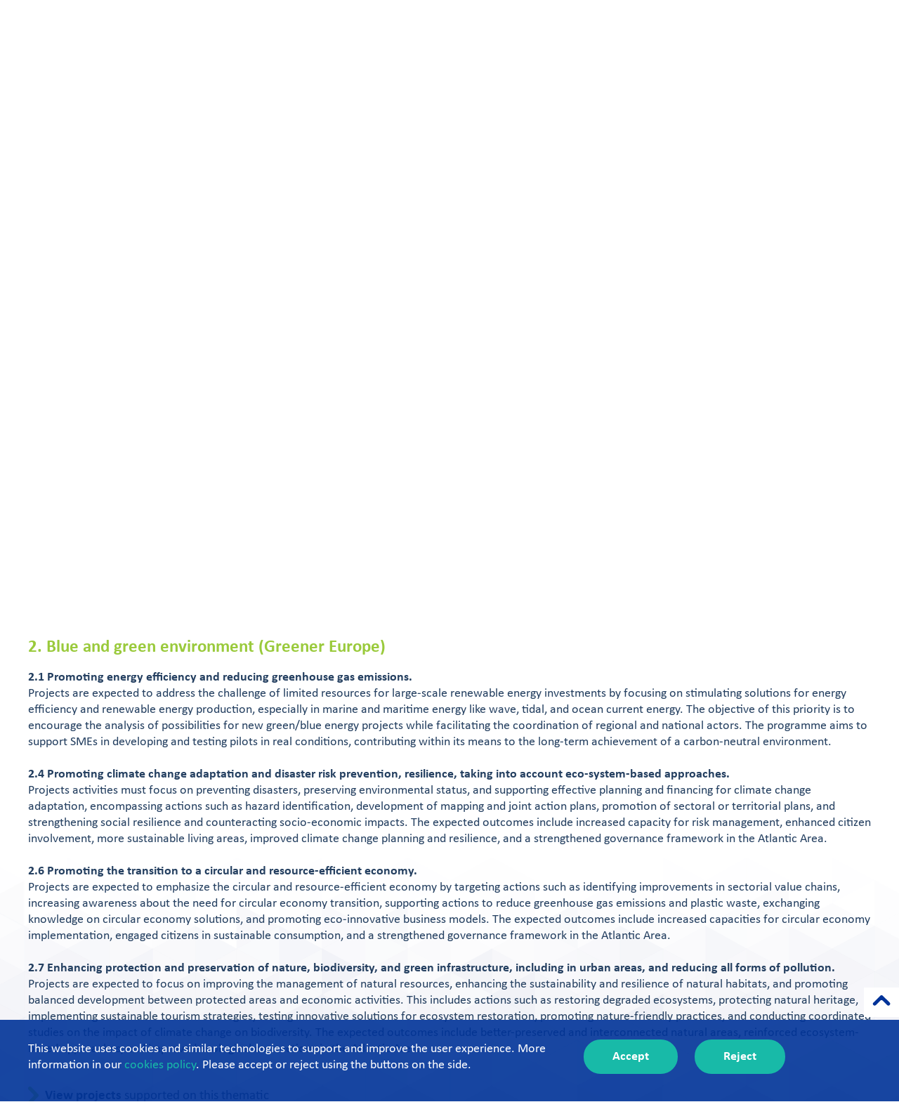

--- FILE ---
content_type: text/html; charset=utf-8
request_url: https://www.atlanticarea.eu/about-us/thematic-priorities?tab=blue-and-green-environment
body_size: 29277
content:
<!DOCTYPE html>
<html xmlns="http://www.w3.org/1999/xhtml" xml:lang="en-gb" lang="en-gb" dir="ltr">
<head>
	<meta name="viewport" content="width=device-width, initial-scale=1, maximum-scale=1, user-scalable=no, shrink-to-fit=no">
	<meta http-equiv="X-UA-Compatible" content="IE=edge">
		<meta charset="utf-8">
	<meta name="author" content="Admin">
	<title>Thematic priorities – Atlantic Area</title>
	<link href="/templates/atlantic_area/favicon.ico" rel="alternate icon" type="image/vnd.microsoft.icon">
	<link href="/templates/atlantic_area/favicon.png" rel="apple-touch-icon">
<link href="/media/vendor/joomla-custom-elements/css/joomla-alert.min.css?0.4.1" rel="stylesheet">
<script src="/templates/atlantic_area/js/jui/jquery.min.js?e8fffb"></script>
	<script type="application/json" class="joomla-script-options new">{"joomla.jtext":{"ERROR":"Error","MESSAGE":"Message","NOTICE":"Notice","WARNING":"Warning","JCLOSE":"Close","JOK":"OK","JOPEN":"Open"},"system.paths":{"root":"","rootFull":"https:\/\/www.atlanticarea.eu\/","base":"","baseFull":"https:\/\/www.atlanticarea.eu\/"},"csrf.token":"01738852809a8a364c76ad62402a6251"}</script>
	<script src="/media/system/js/core.min.js?2cb912"></script>
	<script src="/media/system/js/messages.min.js?9a4811" type="module"></script>
	<script type="application/ld+json">{"@context":"https://schema.org","@type":"BreadcrumbList","@id":"https://www.atlanticarea.eu/#/schema/BreadcrumbList/17","itemListElement":[{"@type":"ListItem","position":1,"item":{"@id":"https://www.atlanticarea.eu/","name":"Home"}},{"@type":"ListItem","position":2,"item":{"@id":"https://www.atlanticarea.eu/about-us/interreg-atlantic-area-2021-2027","name":"About us"}},{"@type":"ListItem","position":3,"item":{"@id":"https://www.atlanticarea.eu/about-us/thematic-priorities","name":"Thematic priorities"}}]}</script>
	<link rel="icon" href="/templates/atlantic_area/favicon.png" type="image/x-icon" />
	<meta property="title" content="Thematic priorities – Atlantic Area" />
	<meta property="description" content="" />
	<meta property="dc:title" content="Thematic priorities – Atlantic Area" />
	<meta property="dc:description" content="" />
	<meta property="og:type" content="article" />
	<meta property="og:title" content="Thematic priorities – Atlantic Area" />
	<meta property="og:description" content="" />
	<meta property="og:site_name" content="Atlantic Area" />
	<meta property="og:url" content="https://www.atlanticarea.eu/about-us/thematic-priorities?tab=blue-and-green-environment" />
	<meta property="og:image" content="https://www.atlanticarea.eu/content/general/banner-thematic_priorities.jpg" />
	<meta name="twitter:title" content="Thematic priorities – Atlantic Area" />
	<meta name="twitter:description" content="" />
	<meta name="twitter:creator" content="@AtlanticArea" />
	<meta name="twitter:url" content="https://www.atlanticarea.eu/about-us/thematic-priorities?tab=blue-and-green-environment" />
	<meta name="twitter:image" content="https://www.atlanticarea.eu/content/general/banner-thematic_priorities.jpg" />
	<meta name="twitter:card" content="summary_large_image" />
	<meta name="twitter:image:src" content="https://www.atlanticarea.eu/content/general/banner-thematic_priorities.jpg" />

				<!-- if user view -->
		<!-- /if user view -->
	<!--<link href="/templates/atlantic_area/css/fo-editor.css" rel="stylesheet" type="text/css" />-->
	<link href="/templates/atlantic_area/css/base.css?v=16.05.2025_20.23" rel="stylesheet" type="text/css" />
	<link href="/templates/atlantic_area/css/jquery.fancybox.css" rel="stylesheet" type="text/css" />
	<link href="/templates/atlantic_area/scripts/slick/slick.css" rel="stylesheet">
    <link href="/templates/atlantic_area/css/selectize.css" rel="stylesheet" type="text/css" />
	<link href="/templates/atlantic_area/css/layout.css?v=16.05.2025_20.23" rel="stylesheet" type="text/css" />

	<style type="text/css">
	</style>
	
	<script type="text/javascript">
	var templateLocation = "/templates/atlantic_area/";
	var siteLocation = "https://www.atlanticarea.eu/";
	var lang = "en";
	jQuery(document).ready(function($) {

	});
	</script>
		<script type="text/javascript">
	var $ = jQuery.noConflict();
	</script>
	<script src="/templates/atlantic_area/scripts/slick/slick.min.js" type="text/javascript" charset="utf-8"></script>
	<script src="/templates/atlantic_area/scripts/jquery.fancybox.js" type="text/javascript" charset="utf-8"></script>
    <script src="/templates/atlantic_area/scripts/selectize.min.js" type="text/javascript" charset="utf-8"></script>
	<script src="/templates/atlantic_area/scripts/jquery.maxlength.js" type="text/javascript" charset="utf-8"></script>
	<script src="/templates/atlantic_area/scripts/base.js?v=0.2.0" type="text/javascript" charset="utf-8"></script>
	<script src="/templates/atlantic_area/scripts/main.js?v=16.05.2025_20.23" type="text/javascript" charset="utf-8"></script>
	<script type="text/javascript">
	jQuery(document).ready(function($) {

	});
	</script>
	
	</head>
<body class="site  single-column com_content view-article no-layout no-task itemid-169">
<a id="top"></a> 
<!-- site-wrapper -->
<div id="site-wrapper">
  <section id="accessibility-section">
    <div class="site-frame">
      <div class="align-center">
		  <a href="#site-content" class="skip-to-content-link">Jump to main content</a>
      </div>
    </div>
  </section>
  <section id="top-header">
    <div class="site-frame">
      <div class="top-header-elements">
        <div class="elements-1">
          <div class="element spacer-right-l"> <span class="element-phone">+351 226 086 300</span> </div>
          <div class="element spacer-right-l"> <a href="mailto:js@atlanticarea.eu" class="element-email" target="_blank">js@atlanticarea.eu</a> </div>
        </div>
        <div class="elements-2">
		  <div class="element spacer-right-l"> <a href="https://sigi.atlanticarea.eu/SIGI.UI/Login" class="element-access" target="_blank">SIGI 14-20</a> </div>
          <div class="element spacer-right-l"> <a href="https://sigi2127.atlanticarea.eu/SIGI.UI/Login" class="element-access" target="_blank">SIGI 21-27</a> </div>
          <div class="element element-user spacer-right-l"> <a href="/login?return=aHR0cHM6Ly93d3cuYXRsYW50aWNhcmVhLmV1L2Fib3V0LXVzL3RoZW1hdGljLXByaW9yaXRpZXM/dGFiPWJsdWUtYW5kLWdyZWVuLWVudmlyb25tZW50" class="element-login">Login</a> </div>
          <div class="element"> <a href="/search" class="element-search">Search</a> </div>
        </div>
      </div>
    </div>
  </section>
  <header id="site-header" class="">
    <div class="site-frame">
      <div class="header-brand"><a href="/" title="Home"><img src="/templates/atlantic_area/images/logotype-interreg-atlantic-area.svg" alt="Interreg Atlantic Area"></a></div>
      <div class="header-extras"> 
        <!-- nav-main -->
        <nav id="nav-main" class="">
			<div class="header-menu-mobile"> <a href="#" class="bt-menu" title="Menu"> <div class="bt-menu-bar-wrapper"><span class="bt-menu-bar"></span> <span class="bt-menu-bar"></span> <span class="bt-menu-bar"></span></div> <span class="menu-title">MENU</span></a> </div>
          	<ul id="nav-main-menu" class="mod-menu mod-list nav  menu-main fade-sub-menus">
<li class="nav-item item-167 active deeper parent dropdown changeMobile"><a href="/about-us/interreg-atlantic-area-2021-2027"><span>About us</span></a><ul class="mod-menu__sub list-unstyled small"><li class="nav-item item-168"><a href="/about-us/interreg-atlantic-area-2021-2027"><span>Interreg Atlantic Area 2021-2027</span></a></li><li class="nav-item item-169 current active"><a href="/about-us/thematic-priorities"><span>Thematic priorities</span></a></li><li class="nav-item item-170"><a href="/about-us/programme-bodies"><span>Programme bodies</span></a></li><li class="nav-item item-755"><a href="/about-us/arma"><span>ARMA</span></a></li><li class="nav-item item-172"><a href="/about-us/interreg-atlantic-area-2014-2020"><span>Interreg Atlantic Area 2014-2020</span></a></li></ul></li><li class="nav-item item-173 deeper parent dropdown changeMobile"><a href="/for-applicants/atlantic-connection-hub"><span>For Applicants</span></a><ul class="mod-menu__sub list-unstyled small"><li class="nav-item item-174"><a href="/for-applicants/atlantic-connection-hub"><span>Atlantic Connection Hub</span></a></li><li class="nav-item item-175"><a href="/for-applicants/call-for-projects"><span>Call for Projects</span></a></li></ul></li><li class="nav-item item-177 deeper parent dropdown changeMobile"><a href="/for-projects/projects-implementation"><span>For Projects</span></a><ul class="mod-menu__sub list-unstyled small"><li class="nav-item item-178"><a href="/for-projects/projects-implementation"><span>Projects implementation</span></a></li></ul></li><li class="nav-item item-179 deeper parent dropdown changeMobile"><a href="/discover-our-projects/approved-projects"><span>Discover our Projects</span></a><ul class="mod-menu__sub list-unstyled small"><li class="nav-item item-256"><a href="/discover-our-projects/approved-projects-first-call"><span>Approved projects - First call</span></a></li><li class="nav-item item-257"><a href="/discover-our-projects/approved-projects-second-call"><span>Approved projects - Second call</span></a></li><li class="nav-item item-898"><a href="/discover-our-projects/approved-projects-third-call"><span>Approved projects - Third call</span></a></li></ul></li><li class="nav-item item-181 deeper parent dropdown changeMobile"><a href="/news-events/news"><span>News &amp; Events</span></a><ul class="mod-menu__sub list-unstyled small"><li class="nav-item item-182"><a href="/news-events/news"><span>News</span></a></li><li class="nav-item item-183"><a href="/news-events/events"><span>Events</span></a></li></ul></li></ul>

        </nav>
        <!-- /nav-main --> 
      </div>
    </div>
  </header>
  <section id="site-content" class="">
	<div id="system-message-container" aria-live="polite"></div>

	<div class="com-content-article item-page" itemscope itemtype="https://schema.org/Article">
    <meta itemprop="inLanguage" content="en-GB">
    
    
        
        
    
    
        
                            				<div class="top-banner">
		  <div class="top-banner-inner">
			<div class="top-banner-image"> <img src="/content/general/banner-thematic_priorities.jpg#joomlaImage://local-content/general/banner-thematic_priorities.jpg?width=1499&height=238" alt="Thematic priorities" /> </div>
			<div class="top-banner-content-wrapper section-side-padding">
			  <div class="top-banner-content-inner site-frame">
								<div class="top-banner-content">
				  <div class="top-banner-text">
					The programme supports<br />cooperation in 4 priorities<br />and 8 specific objectives,<br />based on the outcomes<br />of a territorial analysis				  </div>
				</div>
							  </div>
			</div>
		  </div>
		</div>
				<section class="section-content section-side-padding padding-top padding-bottom section-breadcrumbs section-bg-colour-1">
<div class="site-frame">
<nav class="mod-breadcrumbs__wrapper" aria-label="Breadcrumbs">
    <ul class="mod-breadcrumbs breadcrumbs">
		
        <li class="mod-breadcrumbs__item breadcrumb-item"><a href="/" class="pathway"><span>Home</span></a></li><li class="mod-breadcrumbs__item breadcrumb-item"><a href="/about-us/interreg-atlantic-area-2021-2027" class="pathway"><span>About us</span></a></li><li class="mod-breadcrumbs__item breadcrumb-item active"><span>Thematic priorities</span></li>    </ul>
    </nav>
</div>
</section>                    <div itemprop="articleBody" class="com-content-article__body">
		        <div class="editor-block"><article class="section-content-bo">
  <section class="section-content section-side-padding padding-top-l padding-bottom-xxl section-bg-bottom">
	<div class="site-frame">
	  <div class="content-bo">
		<div class="thematic_priorities-wrapper">
		  <div class="thematic_priorities-items-wrapper">
			  			  			  			  <div class="thematic_priorities-individual highlight-1 " data-id="blue-innovation-and-competitiveness">
			  <div class="thematic_priorities-individual-image"> <img src="/content/home/innovation_and_competitiveness.svg#joomlaImage://local-content/home/innovation_and_competitiveness.svg?width=110&amp;amp;height=110" alt="Blue Innovation and competitiveness" /> </div>
			  <div class="thematic_priorities-individual-title">
				<h2 class="uppercase">Blue Innovation and competitiveness</h2>
			  </div>
			  <div class="thematic_priorities-individual-actions"> <a href="#" class="button-big bt-reveal-priority" title="Innovation and competitiveness">More Info</a> </div>
			</div>
						  			  <div class="thematic_priorities-individual highlight-2 " data-id="blue-and-green-environment">
			  <div class="thematic_priorities-individual-image"> <img src="/content/home/blue_and_green_environment.svg#joomlaImage://local-content/home/blue_and_green_environment.svg?width=110&amp;amp;height=110" alt="Blue and green environment" /> </div>
			  <div class="thematic_priorities-individual-title">
				<h2 class="uppercase">Blue and green environment</h2>
			  </div>
			  <div class="thematic_priorities-individual-actions"> <a href="#" class="button-big bt-reveal-priority" title="Innovation and competitiveness">More Info</a> </div>
			</div>
						  			  <div class="thematic_priorities-individual highlight-3 " data-id="sustainable-tourism-and-culture">
			  <div class="thematic_priorities-individual-image"> <img src="/content/home/sustainable_tourism_and_culture.svg#joomlaImage://local-content/home/sustainable_tourism_and_culture.svg?width=110&amp;amp;height=110" alt="Sustainable tourism and culture" /> </div>
			  <div class="thematic_priorities-individual-title">
				<h2 class="uppercase">Sustainable tourism and culture</h2>
			  </div>
			  <div class="thematic_priorities-individual-actions"> <a href="#" class="button-big bt-reveal-priority" title="Innovation and competitiveness">More Info</a> </div>
			</div>
						  			  <div class="thematic_priorities-individual highlight-4 " data-id="a-better-governance-for-cooperation">
			  <div class="thematic_priorities-individual-image"> <img src="/content/home/a_better_governance_for_cooperation.svg#joomlaImage://local-content/home/a_better_governance_for_cooperation.svg?width=110&amp;amp;height=110" alt="A better governance for cooperation" /> </div>
			  <div class="thematic_priorities-individual-title">
				<h2 class="uppercase">A better governance for cooperation</h2>
			  </div>
			  <div class="thematic_priorities-individual-actions"> <a href="#" class="button-big bt-reveal-priority" title="Innovation and competitiveness">More Info</a> </div>
			</div>
					  </div>
		</div>
		<div class="thematic_priorities-desc-wrapper" id="priorities_desc">
		  			  			  			<div class="thematic_priorities-desc-block priority-1 " data-id="blue-innovation-and-competitiveness">
			<h3><strong>1. Blue innovation and competitiveness (Smarter Europe)</strong></h3>
<div class="desc"><strong>1.1 Developing and enhancing research and innovation capacities and the uptake of advanced technologies</strong><br>
<p>Projects activities are expected to apply innovation to the economic sectors and place-based challenges, especially in the blue economy green economy, industry 4.0, silver economy, and cultural &amp; creative industries. The objectives are to improve SME competitiveness, strengthen innovation capacities, support experimentation and pilots, and influence public policies. Projects should involve social and economic innovation networks, and focus on marine/maritime activities. The expected results are to enhance the competitiveness and resilience of the blue economy sectors and the Atlantic communities through social innovation and cooperation.</p>
<br> <strong>1.2 Reaping the benefits of digitalisation for citizens, companies, research organisation and public authorities</strong><br>
<p>Projects are expected to address the integration of technological aspects, business models, and strategies, emphasizing the importance of data and ICT access in providing support for the digital transition of the entire ecosystem. Focus should be done to upskilling and reskilling in the blue economy and tourism sectors, and promoting actions such as awareness-raising, training, digital tools availability, and collaboration between education and industry. The main goals are improving skills, increasing digital media use, enhancing competitiveness, and providing public e-services in the Atlantic Area, in alignment with the sea-basin strategy and horizontal principles.</p>
<br>
<div class="thematic_priorities-actions"><span class="arrow-custom"> <svg xmlns="http://www.w3.org/2000/svg" viewbox="0 0 16.92 28.09"> <path d="M16.09,12.11,4.92.83a2.66,2.66,0,0,0-3.87,0L.83.94a2.66,2.66,0,0,0,0,3.87L8,12.11A2.68,2.68,0,0,1,8,16L.83,23.28a2.66,2.66,0,0,0,0,3.87l.22.11a2.66,2.66,0,0,0,3.87,0L16.09,16a2.66,2.66,0,0,0,0-3.87Z"></path> </svg> </span><a href="/discover-our-projects/approved-projects?priority=1"><strong>View projects</strong> supported on this thematic</a></div>
</div>		  </div>
						  			<div class="thematic_priorities-desc-block priority-2 " data-id="blue-and-green-environment">
			<h3><strong>2. Blue and green environment (Greener Europe)</strong></h3>
<div class="desc"><strong>2.1 Promoting energy efficiency and reducing greenhouse gas emissions.</strong><br>
<p>Projects are expected to address the challenge of limited resources for large-scale renewable energy investments by focusing on stimulating solutions for energy efficiency and renewable energy production, especially in marine and maritime energy like wave, tidal, and ocean current energy. The objective of this priority is to encourage the analysis of possibilities for new green/blue energy projects while facilitating the coordination of regional and national actors. The programme aims to support SMEs in developing and testing pilots in real conditions, contributing within its means to the long-term achievement of a carbon-neutral environment.</p>
<br> <strong>2.4 Promoting climate change adaptation and disaster risk prevention, resilience, taking into account eco-system-based approaches.</strong><br>Projects activities must focus on preventing disasters, preserving environmental status, and supporting effective planning and financing for climate change adaptation, encompassing actions such as hazard identification, development of mapping and joint action plans, promotion of sectoral or territorial plans, and strengthening social resilience and counteracting socio-economic impacts. The expected outcomes include increased capacity for risk management, enhanced citizen involvement, more sustainable living areas, improved climate change planning and resilience, and a strengthened governance framework in the Atlantic Area.<br> <br> <strong>2.6 Promoting the transition to a circular and resource-efficient economy.</strong><br>Projects are expected to emphasize the circular and resource-efficient economy by targeting actions such as identifying improvements in sectorial value chains, increasing awareness about the need for circular economy transition, supporting actions to reduce greenhouse gas emissions and plastic waste, exchanging knowledge on circular economy solutions, and promoting eco-innovative business models. The expected outcomes include increased capacities for circular economy implementation, engaged citizens in sustainable consumption, and a strengthened governance framework in the Atlantic Area.<br> <br> <strong>2.7 Enhancing protection and preservation of nature, biodiversity, and green infrastructure, including in urban areas, and reducing all forms of pollution.</strong><br>
<p>Projects are expected to focus on improving the management of natural resources, enhancing the sustainability and resilience of natural habitats, and promoting balanced development between protected areas and economic activities. This includes actions such as restoring degraded ecosystems, protecting natural heritage, implementing sustainable tourism strategies, testing innovative solutions for ecosystem restoration, promoting nature-friendly practices, and conducting coordinated studies on the impact of climate change on biodiversity. The expected outcomes include better-preserved and interconnected natural areas, reinforced ecosystem-based approaches, and improved ecological connections in the Atlantic Area.</p>
<br>
<div class="thematic_priorities-actions"><span class="arrow-custom"> <svg xmlns="http://www.w3.org/2000/svg" viewbox="0 0 16.92 28.09"> <path d="M16.09,12.11,4.92.83a2.66,2.66,0,0,0-3.87,0L.83.94a2.66,2.66,0,0,0,0,3.87L8,12.11A2.68,2.68,0,0,1,8,16L.83,23.28a2.66,2.66,0,0,0,0,3.87l.22.11a2.66,2.66,0,0,0,3.87,0L16.09,16a2.66,2.66,0,0,0,0-3.87Z"></path> </svg> </span><a href="/discover-our-projects/approved-projects?priority=2"><strong>View projects</strong> supported on this thematic</a></div>
</div>		  </div>
						  			<div class="thematic_priorities-desc-block priority-3 " data-id="sustainable-tourism-and-culture">
			<h3><strong>3. Blue sustainable tourism and culture (Social Europe)</strong></h3>
<div class="desc"><strong>4.6 Enhancing the role of culture and tourism in economic development, social inclusion and social innovation</strong><br>
<p>Projects are expected to promote a transition towards a more sustainable tourism sector in the Atlantic Area, addressing climate change challenges as a cross-cutting issue, supporting innovative opportunities for tourism professionals to adapt to sustainable practices, endorsing actions on the flexibility of the tourism sector in dealing with climate change challenges, enhancing cultural heritage, developing well-trained tourism professionals, and improving the capacities, skills, and well-being of the Atlantic communities, with a focus on social economy and social innovation. This includes encouraging interdisciplinary initiatives aligned with the New European Bauhaus values and incorporating sustainable, aesthetic, and inclusive activities such as biodiversity restoration, rediscovery of historical heritage, and fostering balanced development and employment.</p>
<br>
<div class="thematic_priorities-actions"><span class="arrow-custom"> <svg xmlns="http://www.w3.org/2000/svg" viewbox="0 0 16.92 28.09"> <path d="M16.09,12.11,4.92.83a2.66,2.66,0,0,0-3.87,0L.83.94a2.66,2.66,0,0,0,0,3.87L8,12.11A2.68,2.68,0,0,1,8,16L.83,23.28a2.66,2.66,0,0,0,0,3.87l.22.11a2.66,2.66,0,0,0,3.87,0L16.09,16a2.66,2.66,0,0,0,0-3.87Z"></path> </svg> </span><a href="/discover-our-projects/approved-projects?priority=3"><strong>View projects</strong> supported on this thematic</a></div>
</div>		  </div>
						  			<div class="thematic_priorities-desc-block priority-4 " data-id="a-better-governance-for-cooperation">
			<h3><strong>4. A better governance for cooperation (Interreg objective)</strong></h3>
<div class="desc">
<p>6.1 Projects are expected to focus on providing more visibility and better appreciation of valuable project results, feeding into existing or potential governance networks, improving coordination with other actors in the cooperation area, including the Atlantic Maritime Strategy and other ETC programmes, and capitalizing on results for specific strategic themes in the Atlantic Area. The expected outcome is a better identification and recognition of projects results by strategic stakeholders within the Atlantic Area, contributing to improved governance coordination and synergies.</p>
<br>
<div class="thematic_priorities-actions"><span class="arrow-custom"> <svg xmlns="http://www.w3.org/2000/svg" viewbox="0 0 16.92 28.09"> <path d="M16.09,12.11,4.92.83a2.66,2.66,0,0,0-3.87,0L.83.94a2.66,2.66,0,0,0,0,3.87L8,12.11A2.68,2.68,0,0,1,8,16L.83,23.28a2.66,2.66,0,0,0,0,3.87l.22.11a2.66,2.66,0,0,0,3.87,0L16.09,16a2.66,2.66,0,0,0,0-3.87Z"></path> </svg> </span><a href="/discover-our-projects/approved-projects?priority=4"><strong>View projects</strong> supported on this thematic</a></div>
</div>		  </div>
					</div>
	  </div>
	</div>
  </section>
</article></div>    </div>

        
                                        </div>

  </section>
  <footer id="footer" class="">
    <div class="site-frame">
      <div class="brand-footer"> <a href="/" title="Home"><img src="/templates/atlantic_area/images/logotype-interreg-atlantic-area-white.svg" alt="Interreg Atlantic Area"></a> </div>
      <div class="footer-elements">
        <div class="footer-elements-menu">
          

<ul class="footer-menu">
			<li class=" hide-top-menu"><a href="/"><span>Home</span></a></li>
		<li class=""><a href="/about-us/interreg-atlantic-area-2021-2027"><span>About us</span></a></li>
		<li class=""><a href="/for-applicants/atlantic-connection-hub"><span>For Applicants</span></a></li>
		<li class=""><a href="/for-projects/projects-implementation"><span>For Projects</span></a></li>
		<li class=""><a href="/discover-our-projects/approved-projects"><span>Discover our Projects</span></a></li>
		<li class=""><a href="/news-events/news"><span>News &amp; Events</span></a></li>
		<li class=" hide-top-menu menu-item-bold"><a href="/anti-fraud-strategy"><span>Anti-fraud strategy</span></a></li>
		<li class=" hide-top-menu menu-item-bold"><a href="/complaints"><span>Complaints</span></a></li>
</ul>
        </div>
        <div class="footer-elements-contacts">
          <div class="footer-elements-title">CONTACT US</div>
          <div class="footer-elements-contacts-1">Joint Secretariat:<br>
            <a href="mailto:js@atlanticarea.eu">js@atlanticarea.eu</a> </div>
          <div class="footer-elements-contacts-1"> Managing Authority:<br>
            <a href="mailto:ma@atlanticarea.eu">ma@atlanticarea.eu</a></div>
          <div class="footer-elements-contacts-1"> <span class="element-phone">+351 226 086 300</span><br><br>
			  <span class="element-common">Rua Rainha D. Estefânia, 251<br>
			  4150-304 | Porto PORTUGAL</span>
		  </div>
        </div>
        <div class="footer-elements-social">
          <div class="footer-elements-title">FOLLOW US</div>
          <div class="footer-elements-social-wrapper"> <a href="https://www.linkedin.com/company/interreg-atlantic-area/" class="footer-social-item social-ln" title="Follow us on Linkedin" target="_blank">Linkedin</a><a href="https://twitter.com/AtlanticArea" class="footer-social-item social-tw" title="Follow us on Twitter" target="_blank">Twitter</a><a href="https://www.instagram.com/interreg.atlanticarea/" class="footer-social-item social-ig" title="Follow us on Instagram" target="_blank">Instagram</a><a href="https://www.youtube.com/@interregatlanticareaprogramme" class="footer-social-item social-yt" title="Follow us on Youtube" target="_blank">Youtube</a> </div>
        </div>
        <div class="footer-elements-newsletter">
			          <div class="footer-elements-title">SUBSCRIBE OUR NEWSLETTER</div>
          <form id="subscribe-newsletter-footer" action="/manage-the-newsletter-subscription/frontusers/profile" method="get" class="subscribe-newsletter-footer">
            <div class="footer-elements-desc">Please leave here your email if<br>
              you want to receive our updates</div>
            <div class="footer-subscribe-newsletter">
              <div class="field-row">
                <input type="text" name="email" placeholder="Email" id="subscribe-footer-email" size="30" maxlength="200" value="" class="subscribe-footer-input"  />
              </div>
              <div class="field-actions-row">
                <input name="subscribe_submit" class="bt-subscribe-footer" title="Subscribe" value="Subscribe" type="submit" />
              </div>
            </div>
          </form>
        </div>
      </div>
    </div>
  </footer>
  <div id="footer-extras" class="">
    <div class="site-frame">
      <div class="copyright"><a href="/privacy-policy" class="">Privacy Policy</a> | © 2026 Interreg Atlantic Area. All rights reserved </div>
    </div>
  </div>
  <div class="notification-block notification-preferences section-side-padding">
    <div class="site-frame">
      <div class="notification-inner">
        <div class="notification-items">
          <div class="notification-desc"> This website uses cookies and similar technologies to support and improve the user experience. More information in our <a href="/cookies-policy">cookies policy</a>. Please accept or reject using the buttons on the side. </div>
          <div class="notification-actions"> <a href="#" class="button-standard spacer-right-l bt-notification-preferences-accept">Accept</a> <a href="#" class="button-standard bt-notification-preferences-reject">Reject</a> </div>
        </div>
      </div>
    </div>
  </div>
</div>
<!-- /site-wrapper --> 
<a id="back-top" href="#top" title="Back to Top"><i class="icon icon-top"></i></a>
	<script type="text/javascript">
	var $ = jQuery.noConflict();
	</script>
	<!--<script src="https://www.google.com/recaptcha/api.js?onload=onloadCallback&render=explicit" async defer></script>-->
	<!--<script src="/templates/atlantic_area/js/jquery/jquery.js"></script>-->
	<!--3-->
	
</body>
</html>

--- FILE ---
content_type: text/css
request_url: https://www.atlanticarea.eu/templates/atlantic_area/css/base.css?v=16.05.2025_20.23
body_size: 34687
content:
@charset "UTF-8";
/* [base] exadorma.com HTML + CSS framework */
/* partially based on bootstrap 3 */
/* copyright © Exadorma 2023 exadorma.com */
/* Licensed under http://creativecommons.org/licenses/by-nd/3.0 */
/* version: 0.4.0 */
/***********************************************/
/* FONTS
/***********************************************/
@font-face {
    font-family: 'Calibri';
    src: url('../images/fonts/Calibri-Bold.woff2') format('woff2'),
        url('../images/fonts/Calibri-Bold.woff') format('woff');
    font-weight: bold;
    font-style: normal;
    font-display: auto;
}

@font-face {
    font-family: 'Calibri';
    src: url('../images/fonts/Calibri-Italic.woff2') format('woff2'),
        url('../images/fonts/Calibri-Italic.woff') format('woff');
    font-weight: normal;
    font-style: italic;
    font-display: auto;
}

@font-face {
    font-family: 'Calibri';
    src: url('../images/fonts/Calibri.woff2') format('woff2'),
        url('../images/fonts/Calibri.woff') format('woff');
    font-weight: normal;
    font-style: normal;
    font-display: auto;
}
/***********************************************/
/* GENERAL
/***********************************************/
body {
	margin: 0;
	padding: 0;
	text-align: left;
	vertical-align: top;
	position: relative;
	background-color: #FFF;
	font-size: 18px;
	font-family: 'Calibri', Arial, Helvetica, sans-serif;
	line-height: 1.3;
	color: #254061;
}
body.site {
	background-color: #FFF;
}
html {
	overflow: auto;
}
html, body {
	margin: 0;
	padding: 0;
	height: 100%;
}
p, form, h1, .h1, h2, .h2, h3, .h3, h4, .h4, h5, .h5, h6, .h6, h7, .h7, input, div {
	margin: 0;
	padding: 0;
}
/* html5 */
article, aside, details, figcaption, figure, footer, header, hgroup, main, nav, section, summary {
	display: block;
}
figure {
	margin: 0;
}
audio, canvas, video {
	display: inline-block;
}
iframe {
	border: 0;
	padding: 0;
	margin: 0;
}
hr {
	height: 0;
	-moz-box-sizing: content-box;
	box-sizing: content-box;
	margin-top: 20px;
	margin-bottom: 20px;
	border: 0;
	border-top: 1px solid #EEE;
}
code, kbd, pre, samp {
	font-size: 1em;
	font-family: Monaco, Menlo, Consolas, "Courier New", monospace;
}
code {
	padding: 2px 4px;
	font-size: 90%;
	color: #c7254e;
	white-space: nowrap;
	background-color: #f9f2f4;
	border-radius: 4px;
}
pre {
	display: block;
	padding: 9.5px;
	margin: 0 0 10px;
	font-size: 13px;
	line-height: 1.428571429;
	color: #333333;
	word-break: break-all;
	word-wrap: break-word;
	background-color: #f5f5f5;
	border: 1px solid #cccccc;
	border-radius: 4px;
	white-space: pre-wrap;
}
pre code {
	padding: 0;
	font-size: inherit;
	color: inherit;
	white-space: pre-wrap;
	background-color: transparent;
	border-radius: 0;
}
q {
	quotes: "\201C" "\201D" "\2018" "\2019";
}
svg:not(:root) {
	overflow: hidden;
}
*, *:before, *:after {
	/*
	-webkit-box-sizing: border-box;
	-moz-box-sizing: border-box;
	box-sizing: border-box;
	*/
}
img, a img {
	border: 0;
	max-width: 100%; /* don't go over the size of the image */
	height: auto;
	vertical-align: middle;
}
a#top {
	height: 1px;
	line-height: 1px;
	font-size: 1px;
	overflow: hidden;
	visibility: hidden;
	float: left;
	width: 1px;
}
a {
	color: #18BAA8;
	text-decoration: none;
}
a:hover {
	text-decoration: underline;
}
a:focus {
	outline: none;
	outline-offset: inherit;
}
/***********************************************/
/* TYPOGRAPHY
/***********************************************/
h1, .h1, h2, .h2, h3, .h3, h4, .h4, h5, .h5, h6, .h6, h7, .h7 {
	font-weight: normal;
	color: #254061;
	line-height: 1.1;
}
h1, .h1 {
	font-size: 40px;
}
h2, .h2 {
	font-size: 30px;
}
h3, .h3 {
	font-size: 25px;
}
h4, .h4 {
	font-size: 21px;
}
h5, .h5 {
	font-size: 19px;
}
h6, .h6 {
	font-size: 18px;
}
h7, .h7 {
	font-size: 17px;
}
.highlight, .highlight-block {
	color: #18BAA8;
}
.highlight-block {
	display: block;
}
.title {
	display: block;
}
.calendar thead .title {
	display: table-cell;	
}
.heading {
	display: block;
}
.caption {
	color: #999;
}
.tag {
	display: inline;
	background-color: #69C;
	border: 1px transparent solid;
	border-radius: 5px;
	color: #FFF;
	padding: 1px 4px;
}
.mandatory {
	color: #E20A16 !important;
	font-weight: bold !important;
}
.text-l {
	font-size: 125%;
}
.text-m {
	font-size: 100%;
}
.text-s {
	font-size: 90%;
}
small, .text-xs {
	font-size: 80%;
}
.text-xxs {
	font-size: 75%;
}
.stricked {
	text-decoration: line-through;
}
a.link-simple, * a.link-simple {
	color: #254061;
	text-decoration: none;
}
a.link-simple:hover {
	color: #18BAA8;
}
a.no-underline, * a.no-underline {
	text-decoration: none;
}
sub, sup {
	position: relative;
	font-size: 75%;
	line-height: 0;
	vertical-align: baseline;
}
sup {
	top: -0.5em;
}
sub {
	bottom: -0.25em;
}
/* ---- quotes ---- */
blockquote {
	padding: 10px 20px;
	margin: 0 0 20px;
	border-left: 5px solid #eeeeee;
}
blockquote p {
	font-size: 17.5px;
	font-weight: 300;
	line-height: 1.25;
}
blockquote p:last-child {
	margin-bottom: 0;
}
blockquote small {
	display: block;
	line-height: 1.428571429;
	color: #999999;
}
blockquote small:before {
	content: '\2014 \00A0';
}
blockquote.right {
	padding-right: 15px;
	padding-left: 0;
	border-right: 5px solid #eeeeee;
	border-left: 0;
}
blockquote.right p, blockquote.right small, blockquote.right .small {
	text-align: right;
}
blockquote.right small:before, blockquote.right .small:before {
	content: '';
}
blockquote.right small:after, blockquote.right .small:after {
	content: '\00A0 \2014';
}
blockquote:before, blockquote:after {
	content: "";
}
/* ---- other ---- */
legend {
	padding: 0;
	display: block;
	width: 100%;
	margin-bottom: 20px;
	font-size: 21px;
	line-height: inherit;
	color: #333333;
	border: 0;
}
abbr[title], abbr[data-original-title] {
	cursor: help;
	border-bottom: 1px dotted #999999;
}
abbr.initialism {
	font-size: 90%;
	text-transform: uppercase;
}
address {
	margin-bottom: 20px;
	font-style: normal;
	line-height: 1.428571429;
}
/* -tail- */
.line-height-normal {
	line-height: 1;	
}
.strong, b, strong, * .strong {
	font-weight: bold;
}
.text-bold {
	font-weight: bold !important;
}
.text-normal {
	font-weight: normal !important;	
}
.text-italic {
	font-style: italic !important;	
}
.colour-standard {
	color: #4C4B49 !important;
}
.colour-b {
	color: #000 !important;
}
/***********************************************/
/* LISTS/TABLES
/***********************************************/
/* ---- lists ---- */
ul, ol {
	margin-top: 0;
	margin-bottom: 10px;
}
ul ul, ol ul, ul ol, ol ol {
	margin-bottom: 0;
}
.list-unstyled {
	padding-left: 0;
	list-style: none;
}
.list-inline {
	padding-left: 0;
	list-style: none;
}
.list-inline > li {
	display: inline-block;
	padding-right: 5px;
	padding-left: 5px;
}
.list-inline > li:first-child {
	padding-left: 0;
}
.list-custom {
	padding-left: 0px;
	margin-left: 0;
	list-style: none;
}
.list-custom li {
	padding-left: 16px;
	margin-left: 0;
}
/* ---- definition lists ---- */
dl {
	display: block;
	clear: both;
	margin-bottom: 20px;
}
dt, dd {
	display: block;
	float: left;
}
dt {
	font-weight: bold;
}
dd {
	margin-left: 0;
}
/* ---- tables ---- */

/***********************************************/
/* FORMS/BUTTONS
/***********************************************/
fieldset {
	border: 0;
	padding: 0;
	margin: 0;
}
.form-group {
	margin-bottom: 15px;
}
/* ---- labels ---- */

/* ---- inputs ----- */

/* ---- buttons ---- */

/* ---- selects ---- */
select[multiple], select[size] {
	height: auto;
}
select optgroup {
	font-family: inherit;
	font-size: inherit;
	font-style: inherit;
}
/* ---- dropdown ---- */
/* -tail- */
.field-blended, .field-blended.disabled {
	border: 0px;
	padding: 0px;
	margin: 0px;
	background-color: transparent !important;
}
/***********************************************/
/* ICONS
/***********************************************/
.icon {
	position: relative;
	display: inline-block;
	-webkit-font-smoothing: antialiased;
	font-style: normal;
	font-weight: normal;
	line-height: 1;
	-moz-osx-font-smoothing: grayscale;
	background: url(../images/base-elements.png) no-repeat 50px 50px;
	vertical-align: middle;
	width: 24px;
	height: 24px;
}
.icon-s {
	width: 16px;
	height: 16px;
	overflow: hidden;	
}
.icon-search {
	background-position: 0 -96px;
}
.icon-top {
	background: url('../images/elements.svg') no-repeat -5px -5px;
	width: 26px;
	height: 15px;
}
/*
@font-face {
  font-family: 'Glyphicons Halflings';
  src: url('../fonts/glyphicons-halflings-regular.eot');
  src: url('../fonts/glyphicons-halflings-regular.eot?#iefix') format('embedded-opentype'), url('../fonts/glyphicons-halflings-regular.woff') format('woff'), url('../fonts/glyphicons-halflings-regular.ttf') format('truetype'), url('../fonts/glyphicons-halflings-regular.svg#glyphicons_halflingsregular') format('svg');
}

.glyphicon {
  position: relative;
  top: 1px;
  display: inline-block;
  font-family: 'Glyphicons Halflings';
  -webkit-font-smoothing: antialiased;
  font-style: normal;
  font-weight: normal;
  line-height: 1;
  -moz-osx-font-smoothing: grayscale;
  cursor: default;
}

.glyphicon:empty {
  width: 1em;
}
.glyphicon-music:before {
  content: "\e002";
}
*/
/***********************************************/
/* SIZES
/***********************************************/
.box-size-full {
	box-sizing: border-box;
}
.width-full {
	width: 100%;
}
.width-half {
	width: 50%;
}
.width-onethird {
	width: 33.3%;
}
.width-onethird.spacer-right-l {
	width: 32%;
}
.width-onethird-no-margin-l {
	width: 32%;
}
.width-xl {
	width: 700px;
}
.width-l {
	width: 400px;
}
.width-m {
	width: 210px;
}
.width-s {
	width: 100px;
}
.width-xs {
	width: 50px;
}
.width-xxs {
	width: 20px;
}
.max-width-xl {
	max-width: 700px;
}
.max-width-l {
	max-width: 400px;
}
.max-width-m {
	max-width: 210px;
}
.max-width-s {
	max-width: 100px;
}
.max-width-xs {
	max-width: 50px;
}
.max-width-xxs {
	max-width: 20px;
}
.max-width-half {
	max-width: 50%;
}
.max-width-onethird {
	max-width: 33.3%;
}
.width-auto {
	width: auto;
}
.height-full {
	height: 100%;
}
.height-xl {
	height: 400px;
}
.height-l {
	height: 200px;
}
.height-m {
	height: 100px;
}
.height-s {
	height: 50px;
}
.height-xs {
	height: 30px;
}
.height-xxs {
	height: 20px;
}
.max-height-xl {
	max-height: 400px;
}
.max-height-l {
	max-height: 200px;
}
.max-height-m {
	max-height: 100px;
}
.max-height-s {
	max-height: 50px;
}
.max-height-xs {
	max-height: 30px;
}
.max-height-xxs {
	max-height: 20px;
}
.height-auto {
	height: auto;
}
/***********************************************/
/* BOXES/ALIGNMENTS/UTILS
/***********************************************/
.clear-both {
	clear: both;
	font-size: 0;
	overflow: hidden;
	line-height: none;
	height: 1px;
}
.clear:after, .clear:after {
    content: "";
    display: table;
    clear: both;
}
.clear {
	clear: both;
}
.center-block {
	display: block;
	margin-right: auto;
	margin-left: auto;
}
.pull-right {
	float: right !important;
}
.pull-left {
	float: left !important;
}
.no-float {
	float: none !important;	
}
.hide, [hidden] {
 display: none !important;
}
.show {
	display: block !important;
	visibility: visible;
}
.invisible {
	visibility: hidden;
}
.hidden {
	display: none !important;
	visibility: hidden !important;
}
.inline {
	display: inline;
	vertical-align: middle;
}
.inline-block {
	display: inline-block;
	vertical-align: middle;
}
.block {
	display: block;
}
.table {
	display: table !important;
}
.block-table {
	display: table;
	width: 100%;
	table-layout: fixed;
}
.table-cell {
	display: table-cell;
	vertical-align: top;
}
.table-cell-spacer {
	width: 14px;	
}
.rounded {
	border-radius: 6px;
}
.circle {
	border-radius: 50%;
}
.relative {
	position: relative;
}
.fixed {
	position: fixed;
}
.absolute {
	position: absolute;
}
.static {
	position: static;
}
/* ---- spacers/alignments ---- */
.spacer-top-xxl {
	margin-top: 62px;
}
.spacer-top-xl {
	margin-top: 40px;
}
.spacer-top-l {
	margin-top: 24px;
}
.spacer-top {
	margin-top: 14px;
}
.spacer-top-s {
	margin-top: 7px;
}
.spacer-top-xs {
	margin-top: 4px;
}
.spacer-bottom-xxl {
	margin-bottom: 62px;
}
.spacer-bottom-xl {
	margin-bottom: 40px;
}
.spacer-bottom-l {
	margin-bottom: 24px;
}
.divider-top.spacer-bottom-l {
	margin-bottom: 20px;
}
.spacer-bottom {
	margin-bottom: 14px;
}
.spacer-bottom-s {
	margin-bottom: 7px;
}
.spacer-bottom-xs {
	margin-bottom: 4px;
}
.spacer-left-xxl {
	margin-left: 62px;
}
.spacer-left-xl {
	margin-left: 40px;
}
.spacer-left-l {
	margin-left: 24px;
}
.spacer-left {
	margin-left: 14px;
}
.spacer-left-s {
	margin-left: 7px;
}
.spacer-left-xs {
	margin-left: 4px;
}
.spacer-right-xxl {
	margin-right: 62px;
}
.spacer-right-xl {
	margin-right: 40px;
}
.spacer-right-l {
	margin-right: 24px;
}
.spacer-right {
	margin-right: 14px;
}
.width-onethird.spacer-right-l {
	margin-right: 2%;
}
.spacer-right-s {
	margin-right: 7px;
}
.spacer-right-xs {
	margin-right: 4px;
}
.padding-top-xxl {
	padding-top: 62px;
}
.padding-top-xl {
	padding-top: 40px;
}
.padding-top-l {
	padding-top: 24px;
}
.padding-top {
	padding-top: 14px;
}
.padding-top-s {
	padding-top: 7px;
}
.padding-top-xs {
	padding-top: 4px;
}
.padding-bottom-xxl {
	padding-bottom: 62px;
}
.padding-bottom-xl {
	padding-bottom: 40px;
}
.padding-bottom-l {
	padding-bottom: 24px;
}
.padding-bottom {
	padding-bottom: 14px;
}
.padding-bottom-s {
	padding-bottom: 7px;
}
.padding-bottom-xs {
	padding-bottom: 4px;
}
.padding-left {
	padding-left: 14px;
}
.padding-left-s {
	padding-left: 7px;
}
.padding-right {
	padding-right: 14px;
}
.padding-right-s {
	padding-right: 7px;
}
.valign-top {
	vertical-align: top;
}
.valign-middle {
	vertical-align: middle;
}
.valign-baseline {
	vertical-align: baseline;
}
.valign-bottom {
	vertical-align: bottom;
}
.align-center {
	text-align: center;
}
.align-left {
	text-align: left;
}
.align-right {
	text-align: right;
}
.align-justify {
	text-align: justify;
}
/* ---- dividers ---- */
.divider-no-height {
	height: 0px;
	line-height: 0;
	font-size: 0;
	overflow: hidden;
}
.divider-top {
	border-top: 1px #B1B0B0 solid;
}
.divider-left {
	border-left: 1px #B1B0B0 solid;
}
.divider-right {
	border-right: 1px #B1B0B0 solid;
}
.divider-bottom {
	border-bottom: 1px #B1B0B0 solid;
}
.contrast.divider-top,
.contrast.divider-left,
.contrast.divider-right,
.contrast.divider-bottom {
	border-color: #FFF;
}
/* ---- alerts/notifications ---- */

/* ---- other ---- */
.text-hide {
	font: 0/0 a;
	color: transparent;
	text-shadow: none;
	background-color: transparent;
	border: 0;
}
.scrollable {
	overflow: auto;
}
.overflow-hidden {
	overflow: hidden;
}
.overflow-visible {
	overflow: visible;
}
.overflow-ellipsis {
	white-space: nowrap;
	overflow: hidden;
	text-overflow: ellipsis;
}
.no-wrap {
	white-space: nowrap;
}
.fit-to-cell {
	width: 1px;
	white-space: nowrap;
}
.responsive {
	display: none;
}
.desktop {
	display: block;
}
::selection, ::-moz-selection {
	background: #e9eaea;
	text-shadow: none;
}
.bordered {
	border: 1px #B1B0B0 solid;
	-moz-box-sizing: border-box;
	box-sizing: border-box;
}
/* -tail- */
.fade_ {
	opacity: 0;
	-webkit-transition: opacity 0.15s linear;
	transition: opacity 0.15s linear;
}
.fade.in {
	opacity: 1;
}
.disabled, a.disabled {
	opacity: 0.6;
	cursor: not-allowed !important;
	text-decoration: none;
}
.disabled a {
	text-decoration: none;
}
.wait {
	cursor: wait;
}
.pointer {
	cursor: pointer;
}
.cursor-default {
	cursor: default;	
}
.lightbox {
	
}
/***********************************************/
/* MAIN MENU
/***********************************************/
.menu-main {
	list-style: none;
	margin: 0;
	padding: 0;
	line-height: 1.0;
}
.menu-main li {
	float: left;
	list-style-type: none;
	width: auto;
	list-style: none;
	list-style-image: none;
	position: relative;
	z-index: 498; /* for IE7 */
}
.menu-main > li.active:after, .menu-main > li:hover:after {
	content: "";
	position: absolute;
	bottom: 7px;
	left: 21px;
	width: 56px;
	height: 2px;
	background: #18BAA8;
	z-index: 498;
}
.menu-main > li > a {
	position: relative;
}
/*
.menu-main > li > a > span {
	font-weight: bold;
	visibility: hidden;
	white-space: nowrap;
}
.menu-main > li > a > span.item-label {
	right: 0;
	bottom: 0;
	height: 100%;
	font-weight: normal;
	visibility: visible;
	position: absolute;
	top: 50%;
	left: 50%;
	transform: translate(-50%, -50%);
	white-space: nowrap;
}
.menu-main > li:hover > a > span.item-label, .menu-main > li.active > a > span.item-label {
	font-weight: bold;
}
*/
.menu-main > li:hover > a > span, .menu-main > li.active > a > span {
	text-shadow: 0 0 1px;
}
.menu-main li a {
	display: block;
    color: #003399;
    text-decoration: none;
    font-size: 18px;
    line-height: 1;
    padding: 7px 0px 13px 22px;
}
.contrast .menu-main li a {
	color: #FFF;
}
.menu-main li a span {
	display: block;
}
.menu-main li a.has-sub-menu a {
	padding-right: 11px;
}
.menu-main li a.has-sub-menu span {
	position: relative;
	display: inline-block;
}
.menu-main li a:hover, .menu-main li.active > a, .menu-main li.menu-hover > a {
	color: #003399;
}
.contrast .menu-main li a:hover, .contrast .menu-main li.active > a, .contrast .menu-main li.menu-hover > a, .contrast .menu-main li ul li a:hover {
	color: #FFF;
	background-color: #1d70ae;
}
/* sub-menus */
.menu-main li ul {
	position: absolute;
	display: none;
	top: 36px;
	left: 4px;
	width: auto;
	min-width: 200px;	
	background: #EFEFEF;
	z-index: 499;
	padding-left: 0;
	margin: 0;
	box-shadow: 0px 5px 14px rgba(126,126,126,.30);
	/*border: 2px solid #FFF;*/
}
.menu-main li:last-of-type ul {
	left: auto;
	right: -14px;
}
.menu-main li ul:not(#ie7or8) {
	/*border: 0;*/
}
.contrast .menu-main li ul {
	background: #1d70ae;
}
.menu-main li ul li a {
	color:  #003399;
	padding: 12px 20px 12px 20px;
	line-height: 1;
	background-image: none;
	background-color: transparent;
	font-size: 16px;
	white-space: nowrap;
}
.contrast .menu-main li ul li a {
	color: #FFF;
}
.menu-main li ul li a span {
	background-image: none;
}
.menu-main li ul li {
	height: auto;
	width: auto;
	float: none;
	border-left: 0;
	position: relative;
}
.menu-main li ul li a {
	display: block;
	float: none;
	background: none;
	width: auto;
	height: auto;
}
.menu-main li ul li a:hover, .menu-main li ul li.active > a {
	color: #FFF;
	background-color: #003399;
}
/* sub-menus level 3 */
.menu-main li ul ul {
	top: 0px;
	left: 212px;
}
.menu-main li ul li a.has-sub-menu {
	position: relative;
	padding-right: 35px;
}
.menu-main li ul li a.has-sub-menu:after {
	position: absolute;
	content: "";
	width: 0;
	height: 0;
	border-style: solid;
	border-width: 3.5px 0 3.5px 6.1px;
	border-color: transparent transparent transparent #003399;
	right: 15px;
	top: 15px;
}
.menu-main li ul li.active a.has-sub-menu:after,
.menu-main li ul li.active a.has-sub-menu:hover:after,
.menu-main li ul li a.has-sub-menu:hover:after{
	border-color: transparent transparent transparent #ffffff;
}
/***********************************************/
/* SECONDARY MENU
/***********************************************/
.menu-secondary, .menu-secondary ul, .menu-secondary li {
	list-style: none;
	padding: 0;
	margin: 0;
}
.menu-secondary {
	padding: 7px 0;
}
.menu-secondary-wrapper {
	padding-top: 15px;
	position: fixed;
	width: 174px;
}
.menu-secondary li, .menu-secondary li a {
	display: block;
}
.menu-secondary li a {
	padding: 5px 11px 7px 11px;
	color: #50504E;
	text-decoration: none;
}
.menu-secondary li a:hover {
	background-color: #e1e1e1;
}
.menu-secondary li.active a {
	background-color: #69C;
	color: #FFF;
}
/***********************************************/
/* STRUCTURE
/***********************************************/
.ie-warning, .no-script-warning, .site-frame {
	margin: 0 auto;
	max-width: 1200px;
	/*min-width: 1044px;*/
}
#site-wrapper {
	z-index: 1;
}
.site-frame {
	position: relative;	
}
.show-ie-warning #site-wrapper, .ie-warning {
	display: none;
}
.show-ie-warning .ie-warning, .no-script-warning {
	display: block;
	padding: 20px;
	background: #FFFFFF;
}
#site-header, #site-content_, #footer, #footer-extras, #notitications {
	padding: 0 20px 0 20px;
}
.home #site-content {
	padding: 0;
}
#site-header {
	height: 97px;
	background-color: #FFF;
	color: inherit;
}
#site-header.contrast {
	background-color: #1d70ae;
	color: #FFF;
}
.site-header-wrapper {
	position: relative;
}
.header-brand {
	position: absolute;
	top: 20px;
	left: 0px;	
}
.header-signature {
	position: absolute;
	top: 46px;
	left: 295px;	
}
.header-extras {
	position: absolute;
	right: 0;
	top: 34px;
	z-index: 400;
}
.social {
	width: auto;
	overflow: hidden;
	font-size: 12px;
	line-height: normal;
}
.social ul {
	list-style: none;
	padding: 0;
	margin: 0;
}
.social li {
	display: inline-block;
	*display: block;
	*float: left;
	vertical-align: middle;
	outline: 0 !important;
	outline-width: 0 !important;
}
.social-title {
	margin-right: 4px;
	padding-top: 0;
	*padding-top: 3px;
}
a.social-icon {
	display: block;
	margin-left: 3px;
	width: 23px;
	height: 23px;
	background: url(../images/base-elements.png) no-repeat 0px -212px;
	overflow: hidden;
	text-indent: -6000px;
	border: 0;
	padding: 0;
}
a.social-icon-fb {
	background-position: -30px -212px;
}
a.social-icon-fb:hover {
}
a.social-icon-tw {
	background-position: -61px -212px;
}
a.social-icon-tw:hover {
}
a.social-icon-ld {
	background-position: 0px -212px;
}
a.social-icon-ld:hover {
}
a.social-icon-vm {
	background-position: -91px -212px;
}
a.social-icon-vm:hover {
}
a.social-icon-rss {
	background-position: -122px -212px;
}
a.social-icon-rss:hover {
}
.lang-block {
	width: auto;
	overflow: hidden;
	font-size: 13px;
	line-height: normal;
	font-weight: bold;
}
.lang-block ul {
	list-style: none;
	padding: 0;
	margin: 0;
}
.lang-block li {
	display: inline-block;
	*display: inline;
	vertical-align: middle;
	outline: 0 !important;
	outline-width: 0 !important;
}
.lang-block a {
	color: #4C4B49;
	text-decoration: none;
}
.contrast .lang-block a {
	color: #7ABBEC;
}
.lang-block .active a, .lang-block a:hover {
	color: #2489d5;	
}
.contrast .lang-block .active a, .contrast .lang-block a:hover {
	color: #FFF;
}
.header-search {
	position: relative;
	border: 1px #9e9e9e solid;
	line-height: 1;
	height: 22px;
	margin-top: 7px;
	background-color: #FFF;
}
.header-search input {
	border: 0;
	color: #9F9F9F;
	float: none;
	font-size: 12px;
	display: inline-block;
	width: 225px;
	background: none;
	vertical-align: middle;
	margin: 0;
	padding-left: 4px;
	padding-right: 4px;
}
.header-search input:focus {
	outline-width: 0; /* safari + chrome */
}
.bt-search {
	float: none;
	display: inline-block;
	width: 22px;
	height: 22px;
	background-color: #9e9e9e;
	margin: 0;
	overflow: hidden;
	vertical-align: middle;
	text-align: center;
}
.bt-search {
	display: inline-block;	
}
.bt-search:hover {
	background-color: #B1B0B2;
}
#nav-main {
	height: 40px;
	/*ackground-color: #FFF;*/
	z-index: 498;
}
#nav-main.contrast {
	height: 40px;
	background-color: #2489d5;
}
#site-content {
	background-color: #FFF;
	/*z-index: 1;*/
	min-height: 415px;
}
.site-content-no-height #site-content {
	min-height: inherit;
}
#site-content.contrast {
	background-color: #ededed;
}
.site-content-wrapper {
	
}
.site-content-block {
	padding: 0;
	background-color: transparent;
}
.site-content-block, #content-area {
	/*
	font-size: 14px;
	line-height: 1.3;
	*/
}
#content-area {
	/*line-height: 1.5;*/
}
.main-block {
	border-right: 0;
	padding: 0px;
	background-color: transparent;
	width: 74%;
	float: left;
}
.main-block-inner {
	padding-right: 24px;
	border-right: 0;
	padding-left: 0px;
	padding-bottom: 41px;
	padding-top: 19px;
	background-color: #FFF;
}
.content-wrapper {
	min-height: 88px;
}
.single-column .main-block {
	padding-right: 0;
	border: 0;
	float: none;
	width: 100%;
}
.single-column .main-block-inner {
	padding-right: 0px;
}
.page-header {
	/*padding-bottom: 21px;*/
}
.page-header .details {
	padding-top: 3px;
}
.page-sub-header {
	padding-bottom: 6px;
}
.page-tools {
	font-size: 11px;
	height: auto;
	padding: 7px 0 8px 0;
	overflow: hidden;
	border: 1px #B1B0B0 solid;
	border-bottom-style: dotted;
	border-width: 1px 0 1px 0;
	margin: 0;
	margin-bottom: 10px;
}
.single-column .area-image .page-tools, .single-column.area-image .page-tools {
	margin-right: 0;
}
.page-tools-block {
	float: right;
	width: auto;
	overflow: hidden;
	font-size: 12px;
	line-height: normal;
}
.page-tools-block ul {
	list-style: none;
	padding: 0;
	margin: 0;
}
.page-tools-block li {
	display: inline-block;
	*display: block;
	*float: left;
	vertical-align: middle;
	outline: 0 !important;
	outline-width: 0 !important;
}
.page-tools-title {
	margin-right: 4px;
	padding-top: 0;
	*padding-top: 3px;
}
a.share-icon, a.addthis_button_compact .at16t_compact {
	display: block;
	margin-left: 3px;
	width: 26px;
	height: 24px;
	background: url(../images/base-elements.png) no-repeat 0 2px;
	overflow: hidden;
	text-indent: -6000px;
	border: 0;
	padding: 0;
}
a.share-icon-fb {
	background-position: 0px 2px;
}
a.share-icon-fb:hover {
	background-position: 0px -30px;
}
a.share-icon-tw {
	background-position: -32px 2px;
}
a.share-icon-tw:hover {
	background-position: -32px -30px;
}
a.share-icon-gp {
	background-position: -64px 2px;
}
a.share-icon-gp:hover {
	background-position: -64px -30px;
}
a.share-icon-ld {
	background-position: -95px 2px;
}
a.share-icon-ld:hover {
	background-position: -95px -30px;
}
a.addthis_button_compact {
	background: transparent;
	/*background-position: -229px 2px;*/
	padding: 0;
	margin: 0;
}
.addthis_default_style .at300b, .addthis_default_style .at300bo, .addthis_default_style .at300m {
	padding: 0 !important;	
}
a.addthis_button_compact .at16t_compact {
	background-position: -226px 2px;
}
.a.share-icon, a.addthis_button_compact .at16t_compact {
	margin-left: 0;	
}
.side-block {
	width: 26%;
	padding: 0;
	float: right;
	min-height: 100px;
	position: relative;
}
.side-block-inner {
	padding-left: 0px;
	padding-top: 15px;
	padding-bottom: 41px;
}
.blog-layout .side-block {
	padding-top: 5px;
}
.single-column .side-block {
	display: none;
}
.side-block .highlight-box {
	padding-bottom: 19px;
	border-bottom: 1px #BEBEBE dotted;
	margin-bottom: 15px;
}
.side-block .highlight-box:last-child {
	padding-bottom: 0;
	border-bottom: 0;
	margin-bottom: 0;
}
.content-bo .highlight-box {
	max-width: 377px;	
}
.highlight-box .image {
	margin-bottom: 10px;
	overflow: hidden;
}
.home .highlight-box .image img {
	width: 100%;
}
.highlight-box-dark .image {
	border-bottom: 1px #CCC solid;
}
.highlight-box.bordered {
	border: 0;	
}
.highlight-box.bordered .highlight-box-inner {
	border: 1px #CCC solid;
}
.highlight-box.no-border .highlight-box-inner {
	border: 0;
}
.highlight-box .description, .content-preview-cta .description {
	font-size: 90%;
	padding-bottom: 10px;
	line-height: normal;
}
.highlight-box h2, .content-preview-cta h2 {
	font-size: 24px;
	margin-bottom: 6px;
	line-height: 1.2;
}
#footer {
	background-color: #003399;
}
#footer.contrast {
	background-color: #2489d5;
}
.footer-wrapper {
	
}
#footer-extras {
	background-color: #012989;
	font-size: 15px;
	color: #FFF;
	padding: 13px 0;
}
#footer-extras.contrast {
	background-color: #1c6fad;
	color: #FFF;
}
.designed-by {
	float: left;
}
.designed-by a {
	display: block;
	width: 113px;
	height: 16px;
	background: url(../images/designed_by_exadorma.png) no-repeat 0 0;
	margin-top: 18px;
}
.contrast .designed-by a {
	background-position: 0 -17px;
}
.copyright {
}
.footer-sitemap {
	padding: 27px 15px 35px 15px;
	line-height: 1;	
}
.sitemap-block {
	float: left;
	padding-right: 25px;	
}
.sitemap-block-2 {
	padding-left: 25px;
	padding-right: 0;
	border: 1px #999 dotted;
	border-width: 0 1px 0 1px;
	margin-right: 25px;
	width: 460px;
}
.contrast .sitemap-block-2 {
	border-color: #A2D1F6;
}
.sitemap-individual {
	padding-bottom: 22px;
	width: 205px;
}
.sitemap-block .sitemap-individual:last-child {
	padding-bottom: 0;	
}
.sitemap-block-3 {
	padding-right: 0;	
}
.footer-sitemap h3 {
	font-weight: bold;
	font-size: 16px;
	margin-bottom: 8px;
	color: inherit;
}
.contrast .footer-sitemap h3 {
	color: #FFF;
}
h3.sitemap-title { 
	font-size: 21px;
	margin-bottom:	20px;
}
.footer-sitemap h3 a {
	color: inherit;
	text-decoration: none;
}
.contrast .footer-sitemap h3 a {
	color: #FFF;
}
.footer-sitemap ul {
	list-style: none;
	margin: 0;
	padding: 0;
}
.footer-sitemap ul li {
	display: block;
	color: inherit;
	*color: #4C4B49;
	padding: 0;
	margin: 0;
	margin-bottom: 4px;
	font-size: 13px;
}
.contrast .footer-sitemap ul li {
	color: #FFF;
}
.footer-sitemap ul li a {
	color: inherit;
	*color: #4C4B49;
	text-decoration: none;
}
.contrast .footer-sitemap ul li a {
	color: #FFF;
}
.footer-sitemap ul li a:hover, .footer-sitemap h3 a:hover {
	color: #807d78;
}
.contrast .footer-sitemap ul li a:hover, .contrast .footer-sitemap h3 a:hover {
	color: #A2D1F6;
}
#back-top {
	display: none;
	position: fixed;
	bottom: 120px;
	right: 0px;
	width: 50px;
	transition: background-color 0.5s;
	height: 42px;
	line-height: 37px; /* for the vertical alignment! */
	background-color: #FFF;
	text-align: center;
	vertical-align: middle;
	z-index: 550;
}
#back-top:hover {
	background-color: #18BAA8;
}
#back-top:hover .icon-top {
	background-position: -5px -40px;
}
/*--- content container ---*/
.content-bo {
	position: relative;
	padding: 0;
}
.top-block {
	padding: 0;
	margin-top: 21px;
}
/* ---- E&D ------ */
.preview-block {
	min-width: 700px;
	max-width: 100%;
	background-color: #FFF;
	margin: 0;
	padding: 0px;
	border: 0;
}
.preview-example {
	border: 1px #999999 dashed;
	padding: 14px 14px 14px 14px;
	border-radius: 3px;
	margin: 13px 0 13px 0;
	position: relative;
}
.preview-caption {
	padding: 8px;
	background-color: #F7F7F8;
	margin: 7px 0 7px 0;
	line-height: 2;
	position: relative;
	border: 1px solid #E8E9EC;
	border-radius: 3px;
}
.preview-code {
	background-color: #E3FFFE;
	padding: 5px;
	border: 1px #6CF solid;
}
.preview-block .modal-section.modal-item-separator {
	margin-top: 25px;
}
/* ---- modals ---- */
.modal-content {
	position: relative;
}
.modal-actions {
	padding: 10px 20px 14px 20px;
	border-top: 1px #B6B6B4 solid;
}
.modal-item {
	padding: 8px 20px 12px 20px;
	position: relative;
}
.modal-item-border {
	border: 1px #979795 solid
}
.modal-item-separator {
	border-top: 1px #B6B6B4 solid;
}
.modal-nav-wrapper {
	height: 385px;
	overflow: hidden;
}
.preview-block .modal-nav-wrapper {
	height: auto;
	background-color: #F7F7F8;
}
.modal-nav-menu {
	width: 174px;
	float: left;
	min-height: 100px;
	overflow: hidden;
}
.modal-nav-content {
	width: auto;
	overflow: auto;
}
.preview-block .modal-nav-content {
	width: auto;
	overflow: hidden;
	background-color: #FFF;
	border-left: 1px #B6B6B4 solid;
}
.modal-item-content {
	padding: 7px 0 9px 0;
}
/***********************************************/
/* CMS
/***********************************************/
/* ---- 2.5 ---- */
ul.pagination {
	list-style: none;
	margin-left: 0;
	padding-left: 0;
	padding-top: 14px;
}
ul.pagination li {
	list-style: none;
	display: inline;
	margin-right: 8px;
}
.results .list li {
	margin-bottom: 12px;
}
.content-heading, .component-heading {
	font-size: 31px;
	font-weight: bold;
	margin-bottom: 0px;
	text-align: left;
	line-height: 1.1;
}
.content-heading a, .component-heading a {
	color: #18BAA8;
	text-decoration: none;
}
.content-heading a:hover {
	text-decoration: none;
	color: #254061;
}
.content-sub-heading {
	font-size: 18px;
	color: #999999;
	font-weight: bold;
	line-height: 1.1;
}
.createdate {
	color: #635E54;
	font-size: 10px;
	display: block;
	padding-bottom: 0;
	height: auto;
}
.row_separator {
	display: none;
}
.article_row {
	clear: both;
	float: left;
	width: 100%;
	overflow: hidden;
}
.contentpane {
	padding: 15px;
}
.chronoform {
	display: none;
}
.content-sample-title {
	font-weight: bold;
	color: #3A71B8;
}
.contentSample .content-preview, .mceContentBody .content-preview {
	height: auto;
	overflow: hidden;
	position: relative;
}
.mceContentBody .content-preview {
	border: 1px #03F solid;
}
#jform_tags {
	height: 169px;	
}
/***********************************************/
/* PRINT
/***********************************************/
@media print {
* {
	color: #000 !important;
	text-shadow: none !important;
	background: transparent !important;
	box-shadow: none !important;
}
a, a:visited {
	text-decoration: underline;
}
a[href]:after {
	content: " (" attr(href) ")";
}
abbr[title]:after {
	content: " (" attr(title) ")";
}
a[href^="javascript:"]:after, a[href^="#"]:after {
	content: "";
}
pre, blockquote {
	border: 1px solid #999;
	page-break-inside: avoid;
}
thead {
	display: table-header-group;
}
tr, img {
	page-break-inside: avoid;
}
img {
	max-width: 100% !important;
}
 @page {
 margin: 2cm .5cm;
}
p, h2, h3 {
	orphans: 3;
	widows: 3;
}
h2, h3 {
	page-break-after: avoid;
}
select {
	background: #fff !important;
}
.navbar, .menu {
	display: none;
}
.table td, .table th {
	background-color: #fff !important;
}
.label {
	border: 1px solid #000;
}
.table {
	border-collapse: collapse !important;
}
.table-bordered th, .table-bordered td {
	border: 1px solid #ddd !important;
}
.visible-print {
	display: block !important;
}
tr.visible-print {
	display: table-row !important;
}
th.visible-print, td.visible-print {
	display: table-cell !important;
}
.hidden-print, tr.hidden-print, th.hidden-print, td.hidden-print {
	display: none !important;
}
}
/***********************************************/
/* RESPONSIVE
/***********************************************/
@media (min-width: 980px) {
}
@media (max-width: 1038px) {
}
@media (max-width: 927px) and (min-width: 775px), (max-width: 520px) {
}
@media (max-width: 773px) {
	.responsive-full-width {
		width: 100% !important;
		float: none !important;
		display: block !important;
		margin-right: 0 !important;
		padding-right: 0 !important;
		margin-left: 0 !important;
		padding-left: 0 !important;
		text-align: center !important;
	}
	.responsive-full-width.padded + .padded {
		padding-top: 0;
	}
	.responsive-no-spacer-right {
		margin-right: 0 !important;
		padding-right: 0 !important;
	}
	.responsive-no-float {
		float: none !important;	
	}
	.responsive-center {
		text-align: center;	
	}
	.responsive-hide {
		display: none !important;
	}
}
/* limit landscape */
@media (max-width: 619px) {
.responsive {
	display: block;
}
.desktop {
	display: none;
}
}
@media (max-width: 560px) {
.responsive-table-vertical {
		display: block;
	}
	.responsive-table-vertical .table-cell {
		display: block;
		width: 100% !important;
		box-sizing: border-box;
	}
	.responsive-table-vertical .table-cell-spacer {
		height: 15px;
	}
	.box-individual-menu:nth-child(3n) {
		margin-right: 3.1%;
	}
}

--- FILE ---
content_type: text/css
request_url: https://www.atlanticarea.eu/templates/atlantic_area/css/layout.css?v=16.05.2025_20.23
body_size: 75249
content:
@charset "UTF-8";
/* CSS styles for AtlanticArea */
body {
	/*transition: all 0.4s;*/
}
a:focus-visible {
    outline: 1px solid;
}
/***********************************************/
/* FONTS
/***********************************************/
/***********************************************/
/* TYPOGRAPHY
/***********************************************/
.uppercase {
	text-transform: uppercase;
}
.news .content-heading, .news .component-heading,
.events .content-heading, .events .component-heading{
	color: #18BAA8;
}
.text-grey {
	color: #848282;
}
/* ---- quotes ---- */

/* ---- other ---- */

/* -tail- */

/***********************************************/
/* LISTS/TABLES
/***********************************************/
/* ---- lists ---- */
.section-content-bo ul, .section-content-bo ol {
	padding-left: 0px;
	margin-left: 0;
}
.section-content-bo li {
	margin-left: 1em;
	margin-bottom: 5px;
}
.list-custom-2 {
	padding-left: 0px;
	margin-left: 0;
}
.list-custom-2 li {
	margin-left: 1em;
	margin-bottom: 5px;
}
.list-custom-3 {
	list-style: none;
	padding-left: 0px;
	margin-left: 0;
}
.list-custom-3 li {
	margin-left: 0;
	margin-bottom: 7px;
}
/* ---- definition lists ---- */

/* ---- tables ---- */

/***********************************************/
/* FORMS/BUTTONS
/***********************************************/
input, button, textarea, select {
	font-family: 'Calibri', Arial, Helvetica, sans-serif;
	font-size: 16px;
}
input[type='text'], input[type='password'], select, textarea {
	border: 0;
	color: #003399;
	font-size: 16px;
	background: #FFF;
	border-radius: 0px;
	padding: 6px 12px;
	width: auto;
	line-height: 1;
    box-sizing: border-box;
}
input.width-full, select.width-full, textarea.width-full {
    width: 100%;
}
*::placeholder {
	color: rgba(0,51,153,0.58);
	font-size: 16px;
}
select {
	font-size: 16px;
	border: 2px solid #FFF;
	border-radius: 30px;
	padding: 7px 11px;
	box-sizing: border-box;
	text-overflow: ellipsis;
    white-space: nowrap;
}
body:not(.com_finder) .projects-filters-block select, body:not(.com_finder) .projects-filters-block input {
	min-width: 185px;
    max-width: 185px;
}
.custom-form-wrapper {
    max-width: 700px;
    margin: 0 auto 0;
}
.custom-form {
	position: relative;
}
.custom-form-login {
	max-width: 370px;
}
.custom-form *::placeholder {
	color: rgba(0,51,153,0.40);
}
.custom-form input[type='text'], .custom-form input[type='email'], .custom-form input[type='password'], .custom-form textarea, .custom-form select {
    font-size: 16px;
	border: 1px solid #254061;
	border-radius: 30px;
	padding: 7px 11px;
	box-sizing: border-box;
    background: #FFF;
}
.custom-form select {
    padding: 8px 11px;
}
.filters-form select, .filters-form input[type='text'] {
	border-color: #FFF;
}
.custom-form input[type='text'].field-validation-error,
.custom-form input[type='email'].field-validation-error,
.custom-form input[type='password'].field-validation-error,
.custom-form textarea.field-validation-error,
.custom-form select.field-validation-error{
	border: 1px solid red;
	color: red;
}
.custom-form input:-webkit-autofill,
.custom-form input:-webkit-autofill:hover, 
.custom-form input:-webkit-autofill:focus,
.custom-form input:-webkit-autofill:active,
.custom-form input:autofill
{
	-webkit-box-shadow: 0 0 0 30px #FFF inset !important;
	-webkit-text-fill-color: #18BAA8;
}
.custom-form textarea {
    width: 100%;
    min-height: 180px;
    border-radius: 15px;
}
.custom-form textarea.textarea-short {
    min-height: 100px;
}
.custom-form .inputs-row {
    margin-bottom: 18px;
}
.custom-form .custom-checkbox-big {
     -webkit-appearance: none;
  appearance: none;
  background-color: transparent;
  margin: 0;
  font: inherit;
  color: #003399;
  width: 23px;
  height: 23px;
  border: 0.15em solid #003399;
  border-radius: 50%;
  transform: translateY(-0.075em);
  display: grid;
  place-content: center;
}
.custom-form .custom-checkbox-big.field-validation-error {
	border-color: red;
}
.custom-form .custom-checkbox-big::before {
  content: "";
  width: 0.65em;
  height: 0.65em;
  transform: scale(1);
  transform-origin: bottom left;
  transition: 120ms transform ease-in-out;
  box-shadow: inset 1em 1em var(--form-control-color);
  background-color: hsla(220,100%,30%,0.3);
  clip-path: polygon(14% 44%, 0 65%, 50% 100%, 100% 16%, 80% 0%, 43% 62%);
}
.custom-form .custom-checkbox-big::after {
  content: "";
  width: 0.65em;
  height: 0.65em;
  transform: scale(0);
  transform-origin: bottom left;
  transition: 120ms transform ease-in-out;
  box-shadow: inset 1em 1em var(--form-control-color);
  background-color: #003399;
  clip-path: polygon(14% 44%, 0 65%, 50% 100%, 100% 16%, 80% 0%, 43% 62%);
    display: none;
}
.custom-form .custom-checkbox-big:checked::before {
    display: none;
}
.custom-form .custom-checkbox-big:checked::after {
    display: block;
  transform: scale(1);
}
.custom-form legend {
    font-size: 18px;
    padding-top: 10px;
}
.selectize-input {
    border: 2px solid #FFF;
    border-radius: 17px;
    box-shadow: none !important;
    padding: 8px 11px;
	box-sizing: border-box;
    background: #FFF;
    font-family: 'Calibri', Arial, Helvetica, sans-serif;
	font-size: 16px;
}
.selectize-input.dropdown-active {
    border-radius: 17px 17px 0 0;
}
.selectize-input input[type='select-one'] {
    width: 100% !important;
}
.selectize-input, .selectize-control.single .selectize-input.input-active {
    border: 1px solid #254061 !important;
}
.filters-form .selectize-input, .filters-form .selectize-control.single .selectize-input.input-active{
	border-color: #FFF !important;
}
.selectize-input.field-validation-error, .selectize-control.single .selectize-input.input-active.field-validation-error {
	border-color: red !important;
	color: red !important;
}
.selectize-dropdown, .selectize-input, .selectize-input input {
    color: #003399;
    font-family: inherit;
    font-size: 16px;
    line-height: 18px;
    font-smoothing: inherit;
}
.selectize-dropdown .option, .selectize-dropdown .optgroup-header, .selectize-dropdown .no-results, .selectize-dropdown .create {
    padding: 10px 9px;
}
.selectize-control.multi .selectize-input>div {
    cursor: pointer;
    margin: 0 3px 3px 0;
    padding: 2px 6px;
    background: #FFF;
    color: #003399;
    border: 0 solid #d0d0d0;
}
.form-loading {
	opacity: .4;
}
.form-loading:after {
	content: "";
	position: absolute;
	left: 0;
	right: 0;
	top: 0;
	bottom: 0;
	background: #FFF;
	opacity: 0;
	z-index: 100;
}
.form-loading .bt-submit {
	position: relative;
}
.form-loading .bt-submit:after {
	position: absolute;
	content: "";
	right: 0px;
	top: -4px;
	background: url(../images/spinner-white.svg) no-repeat;
	width: 38px;
	height: 38px;
}
.form-result-block {
	text-align: center;
	min-height: 90px;
}
form-block-content .form-result-block {
	text-align: left;
}
/* ---- labels ---- */

/* ---- inputs ----- */

/* ---- buttons ---- */
a.button-standard, button.button-standard {
	display: inline-block;
	vertical-align: middle;
	font-size: 18px;
	font-weight: bold;
	border: 2px solid #18BAA8;
	background: #18BAA8;
	border-radius: 30px;
	padding: 11px 39px;
	color: #FFF;
	text-decoration: none;
}
a.button-standard:hover, button.button-standard:hover {
	background: #FFF;
	color: #18BAA8;
	cursor: pointer;
}
a.button-big {
	display: inline-block;
	vertical-align: middle;
	font-size: 22px;
	font-weight: bold;
	border: 2px solid #003399;
	background: #FFF;
	border-radius: 30px;
	padding: 13px 24px;
	color: #18BAA8;
	text-decoration: none;
}
a.button-big:hover {
	background: #003399;
}
a.button-big-highlight {
	background: #003399;
	color: #FFF;
	padding-left: 60px;
	padding-right: 60px;
}
a.button-big-highlight:hover {
	background: #FFF;
	color: #003399;
}
a.button-style-2, button.button-style-2 {
	border-color: #003399;
	color: #18BAA8;
	background: #FFF;
	text-align: center;
}
a.button-style-2:hover, a.button-style-2.active, button.button-style-2:hover {
	border-color: #003399;
	color: #18BAA8;
	background: #003399;
}
a.button-mega {
	display: inline-block;
	color: #FFF;
	background: #18BAA8;
	text-align: center;
	width: 414px;
	padding-top: 30px;
	padding-bottom: 30px;
}
a.button-mega h3 {
	color: #FFF;
}
a.button-mega:hover {
	background: #003399;
	text-decoration: none;
}
a.button-mega:hover h3 {
	color: #FFF;
}
a.button-medium, button.button-medium {
	padding: 7px 28px;
	line-height: 1;
	box-sizing: border-box;
}
a.button-medium-wide, button.button-medium-wide {
	padding-left: 50px;
    padding-right: 50px;
}
a.button-style-3, button.button-style-3 {
	border-color: #003399;
	color: #FFF;
	background: #003399;
}
a.button-style-3:hover, button.button-style-3:hover {
	border-color: #18BAA8;
	color: #FFF;
	background: #18BAA8;
}
/* ---- selects ---- */

/* ---- dropdown ---- */
/* -tail- */

/***********************************************/
/* ICONS
/***********************************************/
/***********************************************/
/* SIZES
/***********************************************/
/***********************************************/
/* BOXES/ALIGNMENTS/UTILS
/***********************************************/
.flex-block {
	display: flex;
	align-items: center;
}
.flex-block > * {
	align-self: center;
}
.flex-block.two-cols > * {
	flex: 1;
	align-self: stretch;
}
.flex-block.two-cols > div:nth-child(1) {
	margin-right: 40px;
}
.flex-block > *.align-top {
	align-self: flex-start;
}
.inline-custom-actions {
	font-size: 19px;
	display: flex;
	align-items: flex-start;
	padding-top: 1em;
}
.svg-colour-1 svg {
	fill: #003399;
}
.svg-colour-2 svg {
	fill: #18BAA8;
}
.items-row-inline-block {
	vertical-align: middle;
}
.items-row-inline-block > * {
	display: inline-block;
}
.items-row-flex {
	display: flex;
    align-items: flex-start;
}
.items-row-flex > * {
	flex: 1;
}
.boxes-wrapper-outside {
	max-width: 1100px;
	margin-left: auto;
	margin-right: auto;
}
.boxes-wrapper {
	
}
.boxes-items-wrapper {
	display: flex;
	align-items: stretch;
	justify-content: center;
	flex-wrap: wrap;
	gap: 5%;
}
.box-individual {
	display: inline-block;
	width: 30%;
	box-sizing: border-box;
	line-height: 1.2;
	margin: 0;
	margin-bottom: 58px;
}
.box-individual:nth-child(1), .box-individual:nth-child(n+4) {
	margin-left: 0;
}
.box-individual:nth-child(n+3) {
	margin-right: 0;
}
.box-individual-image {
	overflow: hidden;
	display: flex;
	width: 100%;
	height: 212px;
	flex-flow: row nowrap;
    align-items: center;
}
.box-individual-image img {
	width: 100%;
	height: auto;
}
.box-individual-desc-block {
	padding: 18px 21px 28px;
	background: #003399;
	color: #FFF;
}
.boxes-style-2 .box-individual-desc-block {
	padding: 34px 21px 39px;
	background: #003399;
	color: #FFF;
}
.box-individual-title {
	
}
.box-individual-title h2 {
	font-size: 26px;
	font-weight: bold;
	color: #18BAA8;
}
.box-individual-desc {
	padding-top: 11px;
	font-size: 18px;
	min-height: 40px;
}
.box-individual-actions {
	text-align: center;
	padding-top: 20px;
	font-size: 27px;
}
.bg-error {
	background: url(../images/bg_error_page.jpg) no-repeat;
	background-position: top;
  	background-repeat: no-repeat;
  	background-size: cover;
	min-height: 370px;
}
/* ---- spacers/alignments ---- */

/* ---- dividers ---- */

/* ---- alerts/notifications ---- */

/* ---- other ---- */
.inline-items-center {
	display: flex;
	align-items: center;
}
.badge-item {
	display: inline-block;
	border-radius: 50%;
	font-size: 15px;
	min-width: 16px;
	min-height: 16px;
	padding: 5px;
	background: #003399;
	color: #FFF;
	font-weight: bold;
	text-align: center;
	line-height: 1;
	box-sizing: content-box;
	white-space: nowrap;
}
.badge-item:before {
	content: "";
	display: inline-block;
	vertical-align: middle;
	padding-top: 100%;
	height: 0;
}
.badge-item span {
	display: inline-block;
	vertical-align: middle;
}
a.badge-item {
	text-decoration: none;
}
a.badge-item:hover {
	background: #18BAA8;
}
.text-colour-white a.badge-item:hover {
	background: #FFF;
	color: #003399;
}
/***********************************************/
/* GENERAL
/***********************************************/
body {
	transition: all 0.4s;
}
.site {
	/*min-width: 1130px;*/
}
body.site:not(.landing-page){
	/*min-width: 1130px;*/
}
a:not(.menu-trigger), button {
	transition: all 0.4s;
}
.t-white a {
	color: #FFF;
}
#navbar .hide-top-menu {
	display: none !important;
}

.txt p > span[id^=cloak] {
    display: inline;
    font-size: 1em;
    color: inherit;
    text-transform: inherit;
    letter-spacing: inherit;
    font-weight: inherit;
    line-height: inherit;
	position: relative;
	text-align: left;
	top: auto;
	right: auto;
	width: auto;
	min-height: inherit;
}
ul.blog-nav li.active a {
    color: #db5a12;
}
body.half-page.dark nav#navbar nav > ul > li a, body.half-page.dark nav#navbar nav > ul > li button {
    color: #ffffff;
}
/* --- HEADER --- */
#top-header {
	background: #003399;
	color: #FFF;
	padding: 12px 0 14px;
	font-size: 15px;
}
.top-header-elements {
	display: flex;
	align-items: flex-start;
    justify-content: space-between;
}
.top-header-elements .elements-1 {
	flex: 1;
	align-self: stretch;
}
.top-header-elements .elements-2 {
	display: flex;
	flex-flow: wrap;
}
.top-header-elements .element {
	display: inline-block;
}
.top-header-elements .element a {
	color: #FFF;
}
.top-header-elements .element > * {
	display: inline-block;
	position: relative;
	padding-left: 27px;
	padding-top: 1px;
}
.element-phone {
	white-space: nowrap;
}
.top-header-elements .element.element-user {
	display: flex;
}
.top-header-elements .element > *:before {
	display: inline-block;
	position: absolute;
	content: "";
	left: 0;
	top: 0px;
	background: url('../images/elements.svg') no-repeat -393px -39px;
	width: 18px;
	height: 18px;
}
.top-header-elements .element .element-phone:before {
	background-position: -393px -39px;
	width: 18px;
	height: 18px;
}
.top-header-elements .element .element-email {
	padding-left: 30px;
}
.top-header-elements .element .element-email:before {
	background-position: -423px -41px;
	width: 21px;
	height: 15px;
	top: 3px;
}
.top-header-elements .element .element-access {
	padding-left: 23px;
	white-space: nowrap;
}
.top-header-elements .element .element-access:before {
	background-position: -455px -40px;
	width: 14px;
	height: 15px;
	top: 2px;
}
.top-header-elements .element .element-login {
	padding-left: 20px;
}
.top-header-elements .element .element-login:before {
	background-position: -485px -40px;
	width: 13px;
	height: 14px;
	top: 2px;
}
.top-header-elements .element .element-search {
	padding-left: 23px;
}
.top-header-elements .element .element-search:before {
	background-position: -511px -39px;
	width: 17px;
	height: 18px;
	top: 0px;
}
.top-header-elements .element a:hover {
	color: #18BAA8;
	text-decoration: none;
}
.top-header-elements .element .element-phone:hover:before {
	/*background-position: -393px -7px;*/
}
.top-header-elements .element .element-email:hover:before {
	background-position: -423px -9px;
}
.top-header-elements .element .element-access:hover:before {
	background-position: -455px -8px;
}
.top-header-elements .element .element-login:hover:before {
	background-position: -485px -8px;
}
.top-header-elements .element .element-search:hover:before {
	background-position: -511px -7px;
}
.top-header-elements .element > #logout-form-header {
	padding-left: 10px;
}
.top-header-elements .element > #logout-form-header:before {
	display: none;
}
.bt-logout-header {
	overflow: hidden;
    text-indent: -20000px;
    width: 24px;
    height: 19px;
    background: url(../images/logout-icon.svg) no-repeat left -2px;
    border: none;
}
.bt-logout-header:hover {
	cursor: pointer;
}
/*----- FOOTER ---- */
.menu-item-bold > a {
	font-weight: bold;
}
#footer {
    padding: 42px 0 22px;
	border-top: 1px solid #FFF;
	color: #FFF;
	font-size: 16px;
}
#footer a {
	color: #FFF;
}
#footer a:hover, #footer li.active a {
	color: #18BAA8;
	text-decoration: none;
}
.footer-elements {
	padding-top: 30px;
	display: flex;
	align-items: flex-start;
	justify-content: flex-start;
}
.footer-elements > div {
	margin-right: 63px;
}
.footer-elements > div:last-of-type {
	margin-right: 0px;
}
.footer-elements-menu {
	
}
ul.footer-menu, ul.footer-menu li {
	list-style: none;
	padding: 0;
	margin: 0;
}
ul.footer-menu li {
	margin-bottom: 4px;
	text-transform: uppercase;
}
.bold {
	font-weight: bold;
}

.footer-elements-contacts {
	
}
.footer-elements-title {
	font-weight: bold;
	padding-bottom: 3px;
}
.footer-elements-contacts-1 {
	margin-bottom: 15px;
}
.footer-elements-contacts .element-phone {
	display: inline-block;
	position: relative;
	padding-left: 27px;
	padding-top: 1px;
}
.footer-elements-contacts .element-phone:before {
	display: inline-block;
	position: absolute;
	content: "";
	left: 0;
	top: 0px;
	background: url('../images/elements.svg') no-repeat -393px -39px;
	width: 18px;
	height: 18px;
}
.footer-elements-social {
	
}
.footer-elements-social-wrapper {
	
}
.footer-elements-social-wrapper a {
	display: inline-block;
	overflow: hidden;
	text-indent: -5000px;
	background: url('../images/elements.svg') no-repeat -213px -40px;
	width: 31px;
	height: 31px;
	margin-right: 10px;
}
.footer-elements-social-wrapper a:last-of-type {
	margin-right: 0;
}
.footer-elements-social-wrapper a.social-ln {
	background-position: -213px -40px;
}
.footer-elements-social-wrapper a.social-tw {
	background-position: -251px -40px;
}
.footer-elements-social-wrapper a.social-ig {
	background-position: -288px -40px;
}
.footer-elements-social-wrapper a.social-yt {
	background-position: -326px -40px;
}
.footer-elements-social-wrapper a.social-ln:hover {
	background-position: -213px -2px;
}
.footer-elements-social-wrapper a.social-tw:hover {
	background-position: -251px -2px;
}
.footer-elements-social-wrapper a.social-ig:hover {
	background-position: -288px -2px;
}
.footer-elements-social-wrapper a.social-yt:hover {
	background-position: -326px -2px;
}
.footer-social-item {
	
}
.footer-elements-newsletter {
	
}
.footer-elements-title {
	
}
.footer-elements-desc {
	
}
.footer-subscribe-newsletter {
	max-width: 211px;
	margin-top: 10px;
}
.field-row {
	margin-bottom: 7px;
}
.field-actions-row {
	
}
input.subscribe-footer-input {
	background: rgba(255,255,255,0.42);
	box-sizing: border-box;
	max-width: 211px;
}
input.subscribe-footer-input:focus {
	background: #FFF;
	border: 0;
	outline: 0;
}
.bt-subscribe-footer {
	background: #FFF;
	border: 0;
	padding: 8px 16px;
	border-radius: 0;
	color: #003399;
	line-height: 1;
}
.bt-subscribe-footer:hover {
	cursor: pointer;
	color: #FFF;
	background: #18BAA8;
}
#footer-extras a {
	color: #FFF;
}
#footer-extras a:hover {
	color: #18BAA8;
	text-decoration: none;
}
/***********************************************/
/* MAIN MENU
/***********************************************/
/* ------ menu mobile ------ */
.header-menu-mobile {
	display: none;
	height: 43px;
}
.header-menu-mobile .bt-menu {
	padding-top: 13px;
	display: block;
	text-align: right;
}
.bt-menu-bar-wrapper {
	display: inline-block;
}
.bt-menu-bar {
	display: block;
	background-color: #003399;
	height: 2px;
	margin-bottom: 4px;
	line-height: 0;
	width: 22px;
}
.menu-title {
	position: absolute;
	right: 38px;
    top: 11px;
}
.header-menu-mobile a {
	color: #003399;
}
/***********************************************/
/* SECONDARY MENU
/***********************************************/
/***********************************************/
/* STRUCTURE
/***********************************************/
.section-content-header {
	margin: 37px 0 0;
}
.section-content {
	
}
.section-content.min-height {
	min-height: 226px;
}
.section-content-bo .section-content:last-of-type {
	/*min-height: 226px;*/
}
.section-two-cols-semi-full {
    max-width: 1600px;
    margin-left: auto;
	margin-right: auto;
    position: relative;
}
.section-two-cols-semi-full-wrapper {
	display: flex;
	align-items: stretch;
	justify-content: center;
}
.section-two-cols-wrapper {
	display: flex;
	align-items: stretch;
	justify-content: center;
}
.section-two-cols-semi-full-wrapper > * {
	
}
.section-col-banner {
	width: 45%;
	display: flex;
	flex-flow: row nowrap;
    align-items: center;
	justify-content: center;
    overflow: hidden;
	max-height: 590px;
}
.section-col-banner img {
	width: 100%;
    height: auto;
	/*min-height: 590px;*/
	min-width: 654px;
}
.banner-with-content {
	position: relative;
	height: 100%;
	width: 100%;
}
.banner-with-content-image {
	
}
.banner-with-content-content {
	position: absolute;
	right: 0;
	top: 51px;
	width: 76%;
	margin-right: 40px;
}
.banner-with-content-main-title {
	font-size: 52px;
	line-height: 1;
}
.banner-with-content-main-text {
	
}
.section-col-desc {
	width: 55%;
	display: flex;
	align-items: center;
}
.section-col-desc-bg-1 {
	background: #E7E7E8;
}
.section-col-desc-inner {
	padding: 30px 20px 30px 60px;
	max-width: 600px;
}

.pagination-block {
}
.pagination-items {
	list-style: none;
	padding: 0;
	margin: 0;
	text-align: center;
}
.pagination-items li {
	display: inline-block;
	padding: 0;
	margin: 0 3px;
	font-size: 19px;
	vertical-align: middle;
}
li.pagination-nav {
	text-indent: -20000px;
	width: 34px;
	height: 37px;
}
.pagination-items a {
	color: #003399;
	padding: 9px 12px;
	background-color: #FFF;
}
.pagination-items a:hover, .pagination-items li.active a {
	color: #FFF;
	text-decoration: none;
	background-color: #18BAA8;
}
li.pagination-nav a {
	padding: 0;
	border: 0;
	position: relative;
	width: 34px;
	height: 37px;
	display: block;
}
li.pagination-nav a:before {
	padding: 0;
	border: 0;
    position: absolute;
    content: "";
    display: inline-block;
    width: 7px;
    height: 7px;
    border-right: 2px solid #003399;
    border-top: 2px solid #003399;
    transform: rotate(225deg);
    left: 12px;
    right: 0px;
    top: 12px;
}
li.pagination-next a:before {
	transform: rotate(45deg);
	left: 9px;
}
li.pagination-first {
	margin-right: 14px;
}
li.pagination-last {
	margin-left: 4px;
}
li.pagination-first a, li.pagination-last a {
}
li.pagination-first a:after,
li.pagination-first a:before,
li.pagination-last a:after,
li.pagination-last a:before{
    padding: 0;
	border: 0;
    position: absolute;
    content: "";
    display: inline-block;
    width: 7px;
    height: 7px;
    border-right: 2px solid #003399;
    border-top: 2px solid #003399;
    transform: rotate(225deg);
    left: 9px;
    right: 0px;
    top: 12px;
}
li.pagination-first a:after, li.pagination-last a:after {
    left: 11px;
}
li.pagination-last a:before, li.pagination-last a:after {
	transform: rotate(45deg);
}
li.pagination-nav a:hover {
	border: 0;
	background-color: #18BAA8;
}
li.pagination-nav a:hover:before, li.pagination-nav a:hover:after {
	border-right-color: #FFF;
    border-top-color: #FFF;
}
.pagination-items li.inactive a, .pagination-items li.inactive a:before, .pagination-items li.inactive a:after {
	border-right-color: rgba(0,51,153,0.3);
    border-top-color: rgba(0,51,153,0.3);
	background: rgba(255,255,255,.3);
	cursor: default;
}
.pagination-items li.active {
	
}
/* ---- HOME ---- */
.banners-cycle-wrapper {
	height: 636px;
	overflow: hidden;
}
.banners-cycle {
	
}
.banner.banner-individual {
	
}
.banner-individual-wrapper {
	position: relative;
	height: 100%;
}
.banner-image {
	width: 100%;
	height: 636px;
	overflow: hidden;
	display: flex;
	flex-flow: row nowrap;
  	align-items: center;
}
.banner-image img {
	width: 100%;
	height: auto;
	/*object-fit: contain;*/
}
.home .banners-cycle .slick-dots {
	position: absolute;
	list-style: none;
	margin: 0;
	padding: 0;
	left: 50%;
  	transform: translateX(-50%);
	bottom: 167px;
}
.home .banners-cycle .slick-dots li {
	display: inline-block;
	margin: 0 6px;
	padding: 0;
	vertical-align: middle;
	width: 18px;
	height: 18px;
}
.home .banners-cycle .slick-dots li button {
	width: 11px;
	height: 11px;
	border-radius: 11px;
	background: #FFF;
	text-indent: -9000px;
	overflow: hidden;
	border: 0;
	padding: 0;
	margin: 0;
	margin-left: 3px;
	line-height: 1;
	display: inline-block;
}
.home .banners-cycle .slick-dots li:hover {
	cursor: pointer;
}
.home .banners-cycle .slick-dots .slick-active, .home .banners-cycle .slick-dots li:hover {
	/*margin-top: -1px;*/
}
.home .banners-cycle .slick-dots .slick-active button, .home .banners-cycle .slick-dots li:hover button {
	margin-left: 0;
	width: 18px;
	height: 18px;
	border-radius: 18px;
	background: transparent;
	border: 2px solid #FFF;
}
.banner-content-wrapper {
	position: absolute;
	top: 0;
	left: 0;
	right: 0;
	bottom: 0;
	display: flex;
	align-items: center;
}
.banner-content {
	max-width: 1100px;
	margin: 0px auto;
	text-align: center;
	padding-bottom: 50px;
}
.banner-content-white {
	color: #FFF;
}
.banner-title {
	padding-bottom: 7px;
}
.banner-title h2 {
	font-size: 58px;
}
.banner-text {
	font-size: 21px;
	padding-bottom: 29px;
	max-width: 822px;
	margin: 0 auto;
}
.banner-content-white .banner-title h2, .banner-content-white .banner-text {
	color: #FFF;
}
.banner-actions {
	
}
.section-thematic_priorities {
	background: #FFF url(../images/bg-shapes.png) repeat-x bottom;
}
.home .thematic_priorities-wrapper {
	margin-top: -103px;
	padding-bottom: 74px;
}
.thematic_priorities-items-wrapper {
	display: flex;
}
.thematic_priorities-individual {
	background: #18BAA8;
	height: 350px;
	box-sizing: border-box;
	width: 25%;
	text-align: center;
	padding: 20px;
	transition: all 0.4s;
}
.thematic_priorities-individual.active {
	margin-top: -50px;
}
.style-2 .thematic_priorities-individual.active {
	margin-top: auto;
}
.thematic_priorities-individual.highlight-2 {
	background: #9ACA3C;
}
.thematic_priorities-individual.highlight-3 {
	background: #DA5C57;
}
.thematic_priorities-individual.highlight-4 {
	background: #0E6EB6;
}
.style-2 .thematic_priorities-individual {
	background: #E0E1E2;
}
.style-2 .thematic_priorities-individual:nth-child(2n) {
	background: #EDEDEE;
}
.thematic_priorities-individual-image {
	width: 130px;
	margin: 0 auto;
}
.thematic_priorities-individual-image img {
	width: 100%;
}
.thematic_priorities-individual-title {
	padding: 20px 0 45px;
	min-height: 44px;
}
.thematic_priorities-individual-title h2 {
	font-size: 20px;
	font-weight: bold;
	line-height: 1.1;
	color: #FFF;
}
.thematic_priorities-individual-actions {
	
}
.thematic_priorities-individual-actions a.button-big {
	border: 0;
	background: rgba(0,0,0,.3);
	color: #FFF;
	font-size: 20px;
}

.priorities .news-events-actions, .projects-list .news-events-actions {
	/*margin-bottom: 15px;*/
	text-align: center;
	padding: 10px 15px;
	color: #FFF;
}

.style-2 .highlight-1 .thematic_priorities-individual-actions a.button-big,
.priorities .priority-1 .news-events-actions {
	background: #FFC028;
}
.style-2 .highlight-2 .thematic_priorities-individual-actions a.button-big,
.priorities .priority-2 .news-events-actions {
	background: #119B6B;
}
.style-2 .highlight-3 .thematic_priorities-individual-actions a.button-big,
.priorities .priority-3 .news-events-actions {
	background: #E7486B;
}
.style-2 .highlight-4 .thematic_priorities-individual-actions a.button-big,
.priorities .priority-4 .news-events-actions {
	background: #8EC642;
}
.priorities a:hover .news-events-actions {
	background: #FFF;
}

.thematic_priorities-individual-actions a.button-big:hover,
.active .thematic_priorities-individual-actions a.button-big,
.style-2 .thematic_priorities-individual-actions a.button-big:hover,
.style-2 .active .thematic_priorities-individual-actions a.button-big,
.aa-2014-2020.priority-1 .highlight-1 .thematic_priorities-individual-actions a.button-big,
.aa-2014-2020.priority-2 .highlight-2 .thematic_priorities-individual-actions a.button-big,
.aa-2014-2020.priority-3 .highlight-3 .thematic_priorities-individual-actions a.button-big,
.aa-2014-2020.priority-4 .highlight-4 .thematic_priorities-individual-actions a.button-big
{
	background: #FFF;
}
.highlight-1 .thematic_priorities-individual-actions a.button-big:hover, .highlight-1.active .thematic_priorities-individual-actions a.button-big {
	color: #18BAA8;
}
.highlight-2 .thematic_priorities-individual-actions a.button-big:hover, .highlight-2.active .thematic_priorities-individual-actions a.button-big {
	color: #9ACA3C;
}
.highlight-3 .thematic_priorities-individual-actions a.button-big:hover, .highlight-3.active .thematic_priorities-individual-actions a.button-big {
	color: #DA5C57;
}
.highlight-4 .thematic_priorities-individual-actions a.button-big:hover, .highlight-4.active .thematic_priorities-individual-actions a.button-big {
	color: #0E6EB6;
}

.projects-list .project-1 .news-events-actions {
	background: #18baa8;
}
.projects-list .project-2 .news-events-actions {
	background: #9aca3c;
}
.projects-list .project-3 .news-events-actions {
	background: #da5c57;
}
.projects-list .project-4 .news-events-actions {
	background: #0e6eb6;
}

.projects-list a:hover .news-events-actions {
	background: #FFF;
}
.projects-list .project-1 a:hover .news-events-actions {
	color: #18baa8;
}
.projects-list .project-2 a:hover .news-events-actions {
	color: #9aca3c;
}
.projects-list .project-3 a:hover .news-events-actions {
	color: #da5c57;
}
.projects-list .project-4 a:hover .news-events-actions {
	color: #0e6eb6;
}

.style-2 .thematic_priorities-individual-title h2 {
	color: #003399;
}
.style-2 .highlight-1 .thematic_priorities-individual-title h2,
.style-2 .highlight-1 .thematic_priorities-individual-actions a.button-big:hover,
.style-2 .highlight-1.active .thematic_priorities-individual-actions a.button-big,
.priorities .priority-1 a:hover .news-events-actions,
.aa-2014-2020.priority-1 .highlight-1 .thematic_priorities-individual-actions a.button-big {
	color: #FFC028;
}
.style-2 .highlight-2 .thematic_priorities-individual-title h2,
.style-2 .highlight-2 .thematic_priorities-individual-actions a.button-big:hover,
.style-2 .highlight-2.active .thematic_priorities-individual-actions a.button-big,
.priorities .priority-2 a:hover .news-events-actions,
.aa-2014-2020.priority-2 .highlight-2 .thematic_priorities-individual-actions a.button-big {
	color: #119B6B;
}
.style-2 .highlight-3 .thematic_priorities-individual-title h2,
.style-2 .highlight-3 .thematic_priorities-individual-actions a.button-big:hover,
.style-2 .highlight-3.active .thematic_priorities-individual-actions a.button-big,
.priorities .priority-3 a:hover .news-events-actions,
.aa-2014-2020.priority-3 .highlight-3 .thematic_priorities-individual-actions a.button-big {
	color: #E7486B;
}
.style-2 .highlight-4 .thematic_priorities-individual-title h2,
.style-2 .highlight-4 .thematic_priorities-individual-actions a.button-big:hover,
.style-2 .highlight-4.active .thematic_priorities-individual-actions a.button-big,
.priorities .priority-4 a:hover .news-events-actions,
.aa-2014-2020.priority-4 .highlight-4 .thematic_priorities-individual-actions a.button-big {
	color: #8EC642;
}

.thematic_priorities-wrapper {
	padding-top: 50px;
}
.thematic_priorities-wrapper.style-2 {
	padding-top: 10px;
}
.thematic_priorities-desc-wrapper {
	padding-top: 60px;
}
.thematic_priorities-desc-block {
	display: none;
}
.thematic_priorities-desc-block.active {
	display: block;
}
.thematic_priorities-desc-block .desc {
	padding-top: 1em;
}
.thematic_priorities-actions {
	font-size: 19px;
	display: flex;
	align-items: center;
	padding-top: 1em;
}
.thematic_priorities-actions.style-2 {
	padding-top: 54px
}
.arrow-custom, .download-custom {
	margin-right: 9px;
}
.arrow-custom-big {
	margin-right: 15px;
}
.arrow-custom svg {
	width: 15px;
}
.arrow-custom-big svg {
	width: 30px;
}
.download-custom svg {
	width: 29px;
	fill: #18BAA8;
}
.thematic_priorities-actions a {
	color: #254061;
	text-decoration: none;
	margin-top: -5px;
}
.thematic_priorities-actions.style-2 a:hover {
	color: #18BAA8;
}
.thematic_priorities-desc-block.priority-1 h3, .priority-1 .thematic_priorities-actions a:hover, .priority-1 .arrow-custom svg {
	color: #18BAA8;
	fill: #18BAA8;
}
.thematic_priorities-desc-block.priority-2 h3, .priority-2 .thematic_priorities-actions a:hover, .priority-2 .arrow-custom svg {
	color: #9ACA3C;
	fill: #9ACA3C;
}
.thematic_priorities-desc-block.priority-3 h3, .priority-3 .thematic_priorities-actions a:hover, .priority-3 .arrow-custom svg {
	color: #DA5C57;
	fill: #DA5C57;
}
.thematic_priorities-desc-block.priority-4 h3, .priority-4 .thematic_priorities-actions a:hover, .priority-4 .arrow-custom svg {
	color: #0E6EB6;
	fill: #0E6EB6;
}
.home-highlights-description {
	padding: 22px 10px 24px;
	background: #FFF;
	margin-left: -10px;
	margin-right: -10px;
}
.home-highlights-description h2 {
	font-weight: bold;
	font-size: 34px;
	margin-bottom: 12px;
}
.home-highlights-description-content {
	font-size: 21px;
}
.home-highlight-b-wrapper {
	max-width: 1600px;
	margin: 0px auto;
	position: relative;
}
.highlights-title-wrapper {
	text-align: center;
	position: absolute;
	z-index: 10;
	top: 0;
	left: 50%;
  	transform: translateX(-50%);
}
.highlights-title {
	display: inline-block;
	background: #FFF;
	padding: 10px 60px;
}
.highlights-title h2 {
	font-size: 37px;
	line-height: 1;
}
.home-highlight-b-cycle {
	height: 481px;
	overflow: hidden;
}
.home-highlight-b-cycle .slick-arrow {
	position: absolute;
	z-index: 10;
	top: 40px;
	left: 40px;
	border: 0;
	background: transparent;
	width: 20px;
	height: 33px;
}
.home-highlight-b-cycle .slick-arrow span {
	display: inline-block;
	background: url('../images/elements.svg') no-repeat -53px -52px;
	width: 20px;
	height: 33px;
	text-indent: -9000px;
	overflow: hidden;
}
.home-highlight-b-cycle .slick-next {
	left: auto;
	right: 40px;
}
.home-highlight-b-cycle .slick-next span {
	background-position: -94px -52px;
}
.home-highlight-b-cycle .slick-arrow:hover {
	cursor: pointer;
}
.home-highlight-b-cycle .slick-arrow:hover span {
	background-position: -53px -5px;
}
.home-highlight-b-cycle .slick-next:hover span {
	background-position: -94px -5px;
}
.home-highlight-b-banner {
	
}
.home-highlight-b-banner-inner {
	position: relative;
}
.home-highlight-b-banner-inner a {
	text-decoration: none;
	color: #FFF;
}
.home-highlight-b-image {
	width: 100%;
	overflow: hidden;
	height: 481px;
	display: flex;
    flex-flow: row nowrap;
    align-items: center;
}
.home-highlight-b-image img {
	width: 100%;
    height: auto;
}
.home-highlight-b-content-wrapper {
	position: absolute;
	right: 0;
	bottom: 36px;
	background: rgba(0,51,153,.7);
	padding: 22px 29px;
	min-height: 160px;
	width: 56%;
}
.home-highlight-b-content {
	color: #FFF;
	font-size: 23px;
	max-width: 266px;
}
.home-highlight-b-content h2 {
	color: #18BAA8;
	font-size: 23px;
}
.atlantic-connection-hub-wrapper {
	display: flex;
	align-items: center;
	justify-content: center;
}
.atlantic-connection-hub-1 {
	margin-right: 60px;
}
.atlantic-connection-hub-1-inside {
	display: flex;
	align-items: center;
}
.atlantic-connection-hub-1-symbol {
	margin-right: 20px;
}
.atlantic-connection-hub-1 h2 {
	font-size: 54px;
	color: #003399;
	line-height: 1;
	max-width: 265px;
}
.atlantic-connection-hub-2 {
	color: #18BAA8;
	font-size: 31px;
	max-width: 400px;
	line-height: 1;
}
.atlantic-connection-hub-actions {
	padding-top: 30px;
}
.atlantic-connection-hub-symbol {
	background: url('../images/elements.svg') no-repeat -151px -4px;
	width: 32px;
	height: 53px;
	display: inline-block;
	vertical-align: middle;
	margin-right: 20px;
}
a.atlantic-connection-hub-link {
	display: inline-block;
	vertical-align: middle;
	font-size: 22px;
	font-weight: bold;
	border: 2px solid #003399;
	background: #FFF;
	border-radius: 30px;
	padding: 13px 24px;
	color: #18BAA8;
	text-decoration: none;
}
a.atlantic-connection-hub-link:hover {
	background: #003399;
}
.section-news-events {
	background: #EFEFEF;
}
.news-events-wrapper-outside {
	max-width: 1100px;
	margin: 0 auto;
}
.news-events-wrapper-outside-two-cols {
	display: flex;
	/*max-width: inherit;*/
}
.news-events-wrapper {
	display: flex;
	align-items: stretch;
	/*justify-content: space-between;*/
	flex-wrap: wrap;
	gap: 5%;
}
.news-events-individual {
	display: inline-block;
	width: 30%;
	box-sizing: border-box;
	line-height: 1.2;
	/*margin: 0 2.3% 0;*/
}
.events .news-events-individual {
	width: 45%;
}
.events .col-calendar {
	width: 32%;
	background: #8a95a9 url(../images/bg-shapes-5.png) repeat-x top left;
}
.view-article .col-calendar {
	width: 27%;
	margin-left: 45px;
}
.col-events {
	flex: 1;
}
.calendar-title {
	padding: 10px;
	margin-bottom: 8px;
}
.icon-calendar {
	display: inline-block;
	width: 25px;
	height: 25px;
	background: url(../images/calendar-icon.svg) no-repeat;
	margin-right: 9px;
	vertical-align: middle;
}
.events-actions-item {
	margin-bottom: 15px;
}
.item-individual {
	
}
.events-actions-icon {
	display: inline-block;
	position: relative;
	padding-left: 39px;
	padding-top: 2px;
}
.events-actions-icon:before {
	position: absolute;
	content: "";
	top: 0;
	left: 0;
	background: url('../images/elements.svg') no-repeat -606px -7px;
	width: 30px;
	height: 26px;
}
.icon-photos:before {
	background-position: -606px -7px;
}
.icon-presentation:before {
	background-position: -651px -9px;
	width: 27px;
	height: 26px;
}
.icon-recording:before {
	background-position: -693px -9px;
	width: 25px;
	height: 22px;
}
.icon-agenda:before {
	background-position: -730px -7px;
	width: 25px;
	height: 25px;
}
.events-actions-item .item-group {
	padding-left: 39px;
}
.events-actions-item .item-group a {
	display: block;
}
/* ----- CALENDAR ---- */
#calendar-widget {
	font-size: 15px;
}
.section-content-bo .calendar-widget-block li {
	margin-left: auto;
	margin-bottom: auto;
}
.cld-main {
	width: 100%;
}
.cld-datetime {
	margin-bottom: 12px;
	width: auto;
	padding-left: 14px;
	padding-right: 14px;
	max-width: inherit;
}
.cld-datetime .today {
	text-transform: uppercase;
	font-weight: bold;
}
.cld-label {
	text-transform: uppercase;
}
.cld-day.today .cld-number {
    background: #003398;
    color: #fff;
}
.cld-number.eventday {
    border: 0;
	background: #18B9A7;
    color: #fff;
}
.cld-number.eventday.external-event {
	background: #9ACA3C;
}
.cld-number.eventday:hover {
    cursor: pointer;
    background: #003398;
}
.cld-title {
    border: 1px solid #003398;
	font-size: 13px;
	top: 36px;
	white-space: normal;
	width: 100px;
	text-align: left;
}
.cld-title::before {
    border-bottom: 7.5px solid #003398;
}
/*
.news-events-individual:nth-child(1) {
   align-self: flex-start;
}
.news-events-individual:nth-child(2) {
   align-self: center;
}
.news-events-individual:nth-child(3) {
   align-self: flex-end;
}
*/
.events-next-block {
	padding: 15px;
}
.event-next {
	background: #FFF;
	border-radius: 35px;
	margin-bottom: 17px;
	padding: 4px;
}
.event-next-link {
	display: flex;
	align-items: center;
}
a.event-next-link {
	text-decoration: none;
}
.date-next-wrapper {
	width: 60px;
	height: 60px;
	border-radius: 60px;
	background: #18B9A7;
	color: #FFF;
	flex: 0 0 auto;
	text-align: center;
	display: flex;
	align-items: center;
	justify-content: center;
	flex-flow: column;
	/*align-self: flex-start;*/
}
.external-event .date-next-wrapper {
	background: #9ACA3C;
}
.date-next-month {
	font-size: 25px;
	font-weight: bold;
	line-height: 19px;
	padding-top: 5px;
}
.date-next-day {
	font-size: 17px;
	font-weight: bold;
	line-height: 17px;
}
.event-next-details {
	padding: 12px;
}
.event-next-title {
	color: #003398;
	line-height: 1;
	font-size: 16px;
	font-weight: bold;
}
.event-next-arrow {
	position: relative;
	width: 30px;
	height: 30px;
	border-radius: 30px;
	flex: 0 0 auto;
	background: #003398;
	margin-right: 8px;
}
.event-next-arrow:before {
    padding: 0;
    border: 0;
    position: absolute;
    content: "";
    display: inline-block;
    width: 7px;
    height: 7px;
    border-right: 2px solid #FFF;
    border-top: 2px solid #FFF;
    transform: rotate(45deg);
    left: 9px;
    right: 0px;
    top: 10px;
}
a.event-next-link:hover .event-next-arrow {
	background: #18B9A7;
}

.news .news-events-individual, .events .news-events-individual {
	margin: 0;
	margin-bottom: 58px;
}
.priorities .news-events-individual {
	margin: 0;
	/*margin-bottom: 28px;*/
	margin-bottom: 51px;
}
.projects .news-events-individual, .projects-list .news-events-individual {
	margin: 0;
	margin-bottom: 51px;
	position: relative;
}
.news-events-individual:nth-child(1), .news-events-individual:nth-child(n+4) {
	margin-left: 0;
}
.news-events-individual:nth-child(n+3) {
	margin-right: 0;
}
.news-events-individual-inside {
	background: #FFF;
	height: 100%;
}
a.news-events-individual-link {
	color: #254061;
	text-decoration: none;
	display: flex;
	height: 100%;
	flex-flow: column;
}
.news-image {
	overflow: hidden;
	display: flex;
	width: 100%;
	height: 212px;
	flex-flow: row nowrap;
    align-items: center;
}
.news-image img {
	width: 100%;
	height: auto;
}
.news-events-desc-block {
	padding: 18px 21px 28px;
	display: flex;
	flex-flow: column;
	flex: 1;
}
.news-events-individual-title {
	
}
.news-events-individual-title h2 {
	font-size: 24px;
	font-weight: bold;
}
.news-events-desc {
	padding-top: 11px;
	font-size: 17px;
	/*min-height: 90px;*/
	flex: 1;
}
.events-date {
	font-size: 15px;
	font-weight: bold;
	padding-bottom: 8px;
}
.news-events-actions {
	padding-top: 22px;
	font-weight: bold;
	color: #003399;
	font-size: 18px;
	transition: all 0.3s;
}
a:hover .news-events-actions {
	color: #18BAA8;
}
.news-events-main-actions {
	text-align: center;
	padding-top: 39px;
	font-size: 27px;
}
.news-events-main-actions a {
	color: #003399;
}
.news-events-main-actions a:hover {
	color: #18BAA8;
}
.news-events-title, .discover-projects-title, .subscribe-newsletter-title {
	padding-bottom: 41px;
}
.news-events-title h3 {
	font-size: 24px;
	color: #18BAA8;
}
.discover-projects-title h3 {
	font-size: 22px;
	color: #18BAA8;
}
.subscribe-newsletter-title h3 {
	font-size: 31px;
	color: #18BAA8;
}
.news-events-title h2 {
	font-size: 49px;
}
.discover-projects-title h2, .subscribe-newsletter-title h2 {
	font-size: 44px;
}
.section-inside {
	padding-top: 50px;
	padding-bottom: 50px;
}
.section-discover-projects .section-inside {
	padding-bottom: 94px;
}
.discover-projects-wrapper {
	display: flex;
	flex-flow: wrap;
}
.discover-projects-individual {
	width: 25%;
	box-sizing: border-box;
	position: relative;
	height: 337px;
	overflow: hidden;
}
.discover-projects-individual-image {
	height: 100%;
}
.discover-projects-individual-image img {
	width: 100%;
	height: auto;
}
.discover-projects-individual-symbol {
	position: absolute;
	left: 0;
	top: 0;
	padding: 10px;
	background: rgba(24,186,168,1);
	z-index: 10;
	transition: all 0.4s;
}
.discover-projects-individual-symbol img {
	max-width: 83px;
}
.discover-projects-individual-title {
	position: absolute;
	left: 0;
	right: 0;
	bottom: 0;
	top: calc(100% - 91px);
	background: rgba(24,186,168,0.7);
	z-index: 9;
	transition: all 0.4s;
}
.discover-projects-individual-title h2 {
	color: #FFF;
	font-weight: bold;
	font-size: 24px;
	max-width: 215px;
	position: absolute;
	bottom: 20px;
	left: 19px;
}
.discover-projects-individual-badge {
	position: absolute;
	top: 167px;
	right: 12px;
}
.individual-badge {
	position: relative;
}
.individual-badge svg {
	fill: #18baa8;
}
.project-1 .individual-badge svg {
    fill: #18baa8;
}
.project-2 .individual-badge svg {
    fill: #9aca3c;
}
.project-3 .individual-badge svg {
    fill: #da5c57;
}
.project-4 .individual-badge svg {
    fill: #0e6eb6;
}
.individual-badge-title {
	position: absolute;
	top: 7px;
	left: 4px;
	right: 4px;
	color: #FFF;
	font-weight: bold;
	font-size: 17px;
	text-align: center;
}
.discover-projects-individual.project-1 {
	
}
.project-2 .discover-projects-individual-symbol {
	background: rgba(154,202,60,1);
}
.discover-projects-individual.project-2 .discover-projects-individual-title {
	background: rgba(154,202,60,0.7);
}
.project-3 .discover-projects-individual-symbol {
	background: rgba(218,92,87,1);
}
.discover-projects-individual.project-3 .discover-projects-individual-title {
	background: rgba(218,92,87,0.7);
}
.project-4 .discover-projects-individual-symbol {
	background: rgba(14,110,182,1);
}
.discover-projects-individual.project-4 .discover-projects-individual-title {
	background: rgba(14,110,182,0.7);
}
.discover-projects-individual a:hover .discover-projects-individual-title {
	top: 0;
}
.discover-projects-individual a:hover .discover-projects-individual-title h2 {
	
}
.discover-projects-individual a:hover .discover-projects-individual-symbol {
	background: transparent;
}
.section-subscribe-newsletter {
	background: #FFF url(../images/home-subscribe-newsletter.jpg) no-repeat;
	background-size: cover;
	background-position: center;
	overflow: hidden;
	height: 503px;
}
.section-subscribe-newsletter .section-inside {
	padding-top: 85px;
}
.home-subscribe-newsletter {
	max-width: 600px;
	margin: 0 auto;
}
.home-subscribe-newsletter .field-row {
	/*display: flex;
	justify-content: center;*/
}
.home-subscribe-newsletter .field-items {
	position: relative;
}
input.subscribe-home-input {
	display: inline-block;
	box-sizing: border-box;
	border: 2px solid #003399;
	border-radius: 20px;
	font-size: 20px;
	background: #FFF;
	padding: 14px 156px 14px 33px;
	width: 100%;
	height: 54px;
}
input.subscribe-home-input:focus {
	background: #FFF;
	outline: 0;
}
input.subscribe-home-input::placeholder {
	font-size: 20px;
}
.bt-subscribe-home {
	display: inline-block;
	box-sizing: border-box;
	border: 2px solid #003399;
	border-radius: 21px;
	font-size: 20px;
	background: #003399;
	color: #FFF;
	padding: 14px 33px;
	line-height: 1;
	position: absolute;
	top: 0;
	right: 0;
	height: 54px;
}
.bt-subscribe-home:hover {
	cursor: pointer;
	background: #FFF;
	color: #18BAA8;
}
/* ---- /HOME ---- */
.notification-block {
	position: fixed;
	bottom: 0;
	left: 0;
	right: 0;
	background: rgba(0,51,152,.9);
	z-index: 499;
	display: none;
}
.notification-inner {
	padding-top: 28px;
	padding-bottom: 39px;
}
.notification-items {
	display: flex;
	align-items: center;
}
.notification-desc {
	color: #FFF;
	font-size: 18px;
	max-width: 752px;
	margin-right: 39px;
}
.notification-actions {
	display: flex;
	align-items: center;
	flex-flow: row nowrap;
}
/*--- content container ---*/
.content-wrapper {
    padding: 37px 0 63px;
}
.top-banner {
	
}
.top-banner-inner {
	position: relative;
}
.top-banner-image {
	display: flex;
    flex-flow: row nowrap;
    align-items: flex-start;
	overflow: hidden;
	max-height: 231px;
}
.top-banner-big .top-banner-image {
	max-height: 476px;
}
.top-banner-image img {
	width: 100%;
    height: auto;
}
.top-banner-content-inner {
	position: relative;
}
.top-banner-content-wrapper {
	position: absolute;
	top: 0;
	left: 0;
	right: 0;
	bottom: 0;
}
.top-banner-content {
	background: rgba(0,51,153,.65);
	padding: 30px 30px;
	box-sizing: border-box;
	display: inline-block;
	max-width: 390px;
}
.top-banner-text {
	color: #FFF;
	font-size: 21px;
}
.section-bg-bottom {
	background: url(../images/bg-shapes-2.png) repeat-x bottom;
}
.section-bg-right {
	background: url(../images/bg-shapes-3.png) repeat-y right top;
}
.section-bg-left {
	background: url(../images/bg-shapes-4.png) repeat-y left top;
}
.section-bg-colour-1 {
	background-color: #EFEFEF;
}
.section-bg-colour-1b {
	background-color: rgba(236,236,236,.4);
}
.section-bg-colour-2 {
	color: #FFF;
	background-color: #26B8A6;
}
/* ---- NEWS ---- */
.news.view-category #site-content, .events.view-category #site-content {
	background: #EFEFEF;
}
/* side paddings for the main elements */
#top-header, .banner-content, .section-side-padding, #footer, #footer-extras {
	padding-left: 20px;
	padding-right: 20px;
}
.quote-block {
	background: #003399;
	padding: 28px;
	color: #FFF;
	margin: 30px 0;
}
.quote-block h3 {
	font-size: 28px;
	font-style: italic;
	color: #FFF;
}
.quote-author {
	margin-top: 25px;
	padding-top: 18px;
	position: relative;
	font-weight: bold;
}
.quote-author:after {
    content: "";
    position: absolute;
    top: 0px;
    left: 0px;
    width: 76px;
    height: 2px;
    background: #18BAA8;
}
.thematic-interests-icons {
	
}
.thematic-interests-icons img {
	display: inline-block;
	width: 52px;
	margin-right: 10px;
	background: #FFF;
    border-radius: 52px;
}
.projects-filters-block {
	padding: 25px 20px 5px;
}
.filters-form {
	text-align: center;
}
.filters-form > div {
	display: inline-block;
}
.projects-filters-block .inputs-row {
	/*padding-bottom: 20px;*/
}
.project-ideas.view-article {
	background: url(../images/bg-shapes-4.png) repeat-y left -14px;
}
.project-ideas.view-article #site-header, .project-ideas.view-article #site-content {
	background: transparent;
}
.projects-article {
	display: flex;
	align-items: flex-start;
}
.projects-article-image {
	max-width: 277px;
}
.projects-article-desc-wrapper {
	flex: 1;
}
.projects-article-title {
	background: #F2F2F2;
	padding: 13px 20px;
	margin-bottom: 20px;
}
.projects-article-title h1 {
	font-size: 24px;
	font-weight: bold;
}
.projects-article-desc-block {
	padding-left: 20px;
}
.projects-article-desc-block-inside {
	
}
/* PROJECTS DETAILS */
.project-details-article {
	
}
.project-details-article .project-1 {
	
}
h1.project-details-title {
	font-size: 25px;
	color: #FFF;
	background: rgba(24,186,168,1);
	display: inline-block;
	padding: 10px 18px;
}
.project-details-items-wrapper {
	
}
.project-details-items-image {
	position: relative;
	min-height: 66px;
    max-height: 242px;
	display: flex;
	overflow: hidden;
}
.project-details-items-image img {
	width: 100%;
	height: auto;
}
.project-details-items-rows {
	
}
.project-details-items-row {
	background: #F2F2F2;
	display: flex;
	align-items: flex-start;
}
.project-details-items-row:nth-child(2) {
	background: rgba(242,242,242,0.26);
}
.project-details-item {
	width: 33%;
}
.project-details-item-inside {
    padding: 23px 30px 33px;
    display: flex;
	align-items: flex-start;
}
.project-details-item-icon {
	width: 50px;
	height: 50px;
	background: rgba(24,186,168,1);
	border-radius: 50px;
	margin-right: 13px;
    flex: 0 0 auto;
}
.project-details-item-desc {
	padding-top: 4px;
	overflow: hidden;
}
.project-details-item-desc div {
	display: flex;
  	flex-direction: row;
  	flex-wrap: wrap;
}
.project-details-item-desc div a {
	display: block;
	min-width: 0;
}
.project-details-item-desc div a span {
	display: block;
	overflow: hidden;
  	text-overflow: ellipsis;
  	white-space: nowrap;
}
.project-details-summary {
	
}
.project-details-article-partners {
	display: flex;
	align-items: flex-start;
}
.project-details-article-partners .col {
	flex: 1;
}
.project-details-article-partners .col.col-1 {
	margin-right: 50px;
}
.partners-map {
	
}
.partners-map-captions {
	font-size: 80%;
	line-height: 1;
}
.partners-map-captions-individual {
	display: flex;
	align-items: center;
	margin-bottom: 6px;
}
.caption-indicator {
	margin-right: 8px;
	width: 11px;
	height: 11px;
	border-radius: 11px;
	line-height: 1;
	background: #185093;
	overflow: hidden;
	text-indent: -10000px;
}
.caption-indicator.indicator-1 {
	background: #185093;
}
.caption-indicator.indicator-2 {
	background: #18BAA8;
}
.caption-indicator.indicator-3 {
	background: #92EFE4;
}
.caption-indicator-label {
	
}
.project-2 h1.project-details-title, .project-2 .project-details-item-icon {
	background: rgba(154,202,60,1);
}
.project-3 h1.project-details-title, .project-3 .project-details-item-icon {
	background: rgba(218,92,87,1);
}
.project-4 h1.project-details-title, .project-4 .project-details-item-icon {
	background: rgba(14,110,182,1);
}
/* /PROJECTS DETAILS */
/* PROJECTS IMPLEMENTATION */
.projects-implementations-wrapper {
	padding-top: 60px;
	height: 214px;
    position: relative;
    width: 100%;
}
.projects-implementations-items-wrapper {
	display: flex;
	align-items: flex-start;
	position: absolute;
    width: 100%;
}
.projects-implementations-item {
	text-align: center;
	/*width: 14.2%;*/
	flex: 1 1 0;
	display: inline-block;
}
.projects-implementations-item.active, .projects-implementations-item:hover {
	margin-top: -30px;
}
a.projects-implementations-item {
	text-decoration: none;
}
.projects-implementations-item-image {
	width: 60px;
	height: 60px;
	border-radius: 60px;
	margin-bottom: 18px;
	margin-left: auto;
	margin-right: auto;
	padding: 8px;
}
.projects-implementations-item-image, .projects-implementations-item-title-block {
	background: #26B8A6;
}
.projects-implementations-item:nth-child(2n) .projects-implementations-item-image, .projects-implementations-item:nth-child(2n) .projects-implementations-item-title-block {
	background: #003399;
}
.projects-implementations-item-title-block {
	height: 80px;
	display: flex;
	align-items: center;
	justify-content: center;
	padding: 20px;
}
.projects-implementations-item-title {
	font-size: 18px;
	font-weight: bold;
	color: #FFF;
}
.projects-implementations-desc-wrapper {
	padding-top: 60px;
}
.projects-implementations-desc-block:not(.active) {
	display: none;
}
/* /PROJECTS IMPLEMENTATION */
.bg-colour-1 {
	background-color: #003399;
}
.bg-colour-2 {
	background-color: #26B8A6;
}
.padded-box-l {
	padding: 20px;
}
.padded-box {
	padding: 15px;
}
.padded-box-s {
	padding: 10px;
}
.padded-box-xs {
	padding: 5px;
}
.text-colour-1 {
	color: #003399;
}
.text-colour-white {
	color: #FFF;
}
a.text-colour-white:hover {
	color: #003399;
	text-decoration: none;
}
.flex-col {
	display: flex;
	flex-flow: column;
}
.flex-item-bottom {
	flex-grow: 1;
}
.partners-rows {
	
}
.partner-row {
	padding: 12px 53px 12px 20px;
	display: flex;
	justify-content: space-between;
	align-items: center;
	background-color: #F2F2F2;
	position: relative;
}
.partner-row:nth-child(2n) {
	background-color: #FFF;
}
.profile-tab .partner-row {
	background-color: #FFF;
}
.profile-tab .partner-row:nth-child(2n) {
	background-color: #EFEFEF;
}
.partner-row .partner-title {
	flex: 1;
}
.partner-thematics {
	
}
.partner-row-actions {
	position: absolute;
	right: 6px;
	top: 0;
	bottom: 0;
	display: flex;
	flex-flow: column;
	justify-content: center;
	padding-left: 8px;
	border-left: 1px solid #EFEFEF;
}
.profile-tab .partner-row:nth-child(2n) .partner-row-actions {
	border-left-color: #FFF;
}
.bt-profile-action {
	display: inline-block;
	width: 29px;
	height: 29px;
	border-radius: 29px;
	overflow: hidden;
	background: rgba(24,80,141,.5);
	position: relative;
	margin-bottom: 7px;
}
.bt-profile-action:hover {
	background: #18508D;
}
.bt-profile-action:after {
	content: "";
	position: absolute;
	width: 12px;
	height: 12px;
	top: 8px;
	left: 10px;
	background: url(../images/icon-edit.svg) no-repeat;
}
.bt-profile-action.bt-action-remove {
	background: rgba(255,0,0,.5);
}
.bt-profile-action.bt-action-remove:hover {
	background: red;
}
.bt-action-remove:after {
	left: 9px;
	background: url(../images/icon-remove.svg) no-repeat;
}
.items-rows-2 {
	
}
.item-row {
	padding: 19px 20px 28px;
	background-color: #FFF;
}
.item-row-outside:nth-child(2n) .item-row {
	background-color: #F2F2F2;
}
.item-details-hidden {
	padding: 19px 24px 24px;
	background-color: #003399;
	color: #FFF;
	display: none;
}
.mceContentBody .item-details-hidden {
	display: block;
}
.bodies-details {
	display: flex;
	justify-content: flex-start;
	align-items: stretch;
	line-height: 1.1;
	margin-bottom: 27px;
}
.bodies-details .col-1, .bodies-details .col-2 {
	flex: 1;
}
.bodies-details br {
	/*content: "";
	display: block;
	margin-top: 16px;*/
}
.bodies-details .col-inside {
	padding: 10px 12px 9px;
	position: relative;
	height: 100%;
}
.bodies-details .col-inside {
	padding-right: 45px;
}
.bodies-details-display-block .bodies-details {
	position: relative;
	padding-bottom: 21px;
	display: block;
}
.bodies-details-display-block .bodies-details .col-inside {
	padding-right: 0;
}
.bodies-details .col-1 .col-inside:after {
	content: "";
	position: absolute;
	right: 26px;
	top: 0;
	bottom: 21px;
	width: 2px;
	border-right: 1px solid #FFF;
}
.bodies-details .col-1 .col-inside.no-border:after, .bodies-details-display-block .col-1 .col-inside:after {
	display: none;
}
.bodies-details-display-block .bodies-details:after {
	border: 0;
	bottom: 0;
	left: 10px;
	right: auto;
	width: 209px;
	content: "";
	position: absolute;
	border-bottom: 1px solid #95e1d8;
}
.bodies-details-display-block .bodies-details.border-bottom-l:after {
	right: 10px;
	width: auto;
}
.bodies-details-display-block .bodies-details:last-of-type:after {
	display: none;
}
.bodies-image {
	overflow: hidden;
	display: flex;
	align-items: center;
    justify-content: center;
	border-radius: 117px;
	height: 117px;
	width: 117px;
	background: #FFF;
	margin-bottom: 19px;
}
.bodies-image img {
	height: 117px;
	max-width: inherit;
	width: auto;
}
.block {
	display: block;
}
.mceContentBody .editor-block {
	display: block;
	border: 1px solid blue;
	padding: 20px;
	margin: 20px;
}
.breadcrumbs {
	list-style: none;
	margin: 0;
	padding: 0;
	font-size: 16px;
	height: auto;
	line-height: normal;
	overflow: hidden;
	display: flex;
	flex-flow: wrap;
}
.breadcrumbs li {
	list-style: none;
	margin: 0;
	padding: 0;
	margin-right: 16px;
	position: relative;
}
.breadcrumbs li:not(.active):after {
	position: absolute;
	right: -11px;
	top: 0px;
	content: "/";
}
.breadcrumbs, .breadcrumbs a {
	/*color: #888888;*/
	text-decoration: none;
}
.approved-projects.view-category .section-breadcrumbs,
.project-ideas.view-category .section-breadcrumbs,
.news.view-category .section-breadcrumbs{
	border-bottom: 2px solid #FFF;
}
.section-breadcrumbs{
	border-bottom: 2px solid #FFF;
}
.project-ideas.view-article .section-breadcrumbs, .profile .section-breadcrumbs {
	background: transparent;
	border-bottom: none;
}
/* --- SEARCH --- */
.search-results-intro {
	padding-bottom: 10px;
}
.search-results-individual {
	padding: 15px 0 18px;
	border-bottom: 1px solid #EFEFEF;
	font-size: 17px;
}
.search-results-count {
	padding-top: 10px;
}
.search-results-count h4 {
	color: #adadad;
}
.search-results-block {
	padding-bottom: 25px;
}
.search-input-wrapper {
	position: relative;
	width: 50%;
	margin: 0 auto 18px;
}
.custom-form input.search-input {
	width: 100%;
	padding: 8px 42px 8px 11px;
}
.custom-form input.search-submit {
	width: 40px;
	height: 40px;
	position: absolute;
	content: "";
	background: url(../images/search-icon.svg) no-repeat;
	right: 4px;
	top: 2px;
	border: 0;
	overflow: hidden;
	text-indent: -20000px;
}
.custom-form input.search-submit:hover {
	cursor: pointer;
}
.unpublished {
	opacity: .5;
}
.maxlength {
	font-size: 84%;
	padding-left: 15px;
}
#contact-owner-modal {
	min-width: 350px;
	width: 60%;
	max-width: 830px;
}
.fancybox-content#contact-owner-modal {
	padding: 44px 25px 15px;
}
#contact-owner-modal.modal-result-message {
	min-width: 350px;
	width: auto;
	max-width: 830px;
}
/* ---- PROFILE --- */
.profile-wrapper {
	padding: 30px;
	padding-top: 39px;
	position: relative;
}
.form-profile-logout {
	position: absolute;
	right: 9px;
    top: 11px;
}
.bt-profile-logout {
	text-indent: -20000px;
	overflow: hidden;
	width: 33px;
	height: 28px;
	background: url("../images/profile-logout-icon.svg") no-repeat;
	border: 0;
}
.bt-profile-logout:hover {
	cursor: pointer;
}
profile-tabs-content .profile-tab:not(.active) {
	display: none;
}
.profile-tabs-block {
	padding-bottom: 10px;
}
a.bt-profile-tab {
	display: inline-block;
	color: #BCBCBC;
	text-decoration: none;
	font-size: 20px;
	padding-right: 12px;
	margin-right: 8px;
	padding-bottom: 15px;
	position: relative;
}
a.bt-profile-tab:after {
	position: absolute;
	content: "|";
	right: 0;
	top: 0;
	width: 6px;
}
a.bt-profile-tab.active, a.bt-profile-tab:hover {
	color: #254061;
}
a.bt-profile-tab:last-of-type {
	padding-right: 0;
	margin-right: 0;
}
a.bt-profile-tab:last-of-type:after {
	display: none;
}
*.disabled, *[disabled] {
    opacity: .5;
}
a.bt-call-for-projects-tab {
	display: inline-block;
	padding: 6px 15px;
	background: #003399;
	color: #FFF;
	text-decoration: none;
	margin-right: 8px;
	font-weight: bold;
}
a.bt-call-for-projects-tab.active, a.bt-call-for-projects-tab:hover {
	background: #18BAA8;
}
.call-for-projects-tab:not(.active) {
	display: none;
}
/* ----- NEWSLETTER ------*/
.acym__users__creation__fields__title {
	display: none;
}
.newsletter .acy_user_info input.cell {
	width: 316px;
}
#accessibility-section {
	background: #003399;
    color: #FFF;
    padding: 12px 0 14px;
    font-size: 15px;
	border-bottom: 1px solid #FFF;
	position: absolute;
  left: -9999px;
  top: auto;
  width: 1px;
  height: 1px;
  overflow: hidden;
  z-index: -999;
}
#accessibility-section:focus-within, #accessibility-section.is-focused-within {
	position: relative;
	left: 0;
  top: auto;
  width: auto;
  height: auto;
  overflow: visible;
  z-index: 1;
}
#accessibility-section a {
	color: #FFF;
}
/* ---- E&D ------ */

/* ---- modals ---- */

/***********************************************/
/* CMS
/***********************************************/
.mceContentBody, .mceContentBody * {
	opacity: 1 !important;
}
.mceContentBody .module-block {
	border: 1px solid blue;
}
.mceContentBody .row {
    margin-right: 0px;
    margin-left: 0px;
}
.com-users-login__options a {
	display: block;
	padding-top: 8px;
	margin-top: 8px;
	border-top: 1px solid #254061;
	color: #254061;
}
.com-users-login__options a:hover {
	color: #18BAA8;
}
.com-users-login__options a:last-of-type {
	padding-bottom: 8px;
	border-bottom: 1px solid #254061;
}
joomla-alert .visually-hidden {
    display: none;
}
/* ---- 5 ---- */
.numbers-block {
	position: relative;
	width: 397px;
	min-width: 397px;
	margin: 0 auto;
}
.numbers-item {
	position: absolute;
	color: #26B8A6;
	font-size: 41px;
	font-weight: bold;
	top: 6px;
	left: 88px;
}
.numbers-item-2 {
	top: 101px;
}
.numbers-item-3 {
	top: 185px;
}
.numbers-item-4 {
	top: 270px;
}
.approved-projects-block {
	position: relative;
	width: 364px;
	min-width: 364px;
	margin: 0 auto;
}
.approved-projects-item {
	position: absolute;
	color: #FFF;
	font-size: 30px;
	font-weight: bold;
	top: 29px;
	left: 30px;
	width: 70px;
	text-align: center;
}
.approved-projects-item-2 {
	left: 149px;
}
.approved-projects-item-3 {
	left: 270px;
}
.pie {
  --w:160px;
  width: var(--w);
  aspect-ratio: 1;
  position: relative;
  display: inline-grid;
  place-content: center;
  margin: 5px;
  font-size: 40px;
  font-weight: bold;
  color: #003399;
}
.pie:before {
  content: "";
  position: absolute;
  border-radius: 50%;
  inset: 0;
  background: conic-gradient(var(--c) calc(var(--p)*1%),#FFF 0);
  -webkit-mask:radial-gradient(farthest-side,#0000 calc(99% - var(--b)),#000 calc(100% - var(--b)));
		  mask:radial-gradient(farthest-side,#0000 calc(99% - var(--b)),#000 calc(100% - var(--b)));
}
.pie-title {
	position: absolute;
	text-align: center;
	top: 45px;
	font-size: 44px;
	font-weight: bold;
	color: #003399;
	width: 100%;
}
.pie-caption {
	position: absolute;
	text-align: center;
	top: 90px;
	font-size: 15px;
	font-weight: normal;
	color: #FFF;
	width: 100%;
}
/*------ NEWSLETTER ------ */
#acymailing_preview .news-image {
	display: table-cell;
	height: auto;
}
@media screen and (max-width: 596px) {
    #acym__wysid__template .acym__wysid__row__element__th.news-image {
        padding:20px!important
    }
}
.site #view-online {
	display: none !important;
}
.acym__powered__by__image {
	display: none !important;
}
#acym_wrapper .button {
	background-color: #003399;
	border-color: #003399;
}
.acym__front__archive, .acym_front_page {
	margin: 0 auto !important;
}
.com_acym.view-archive .site-frame {
	margin: 0 auto !important;
}
.com_acym.view-archive .section-content-bo .section-content:last-of-type {
	min-height: 370px;
}
#acym_wrapper .breadcrumbs {
	margin: 0;
	color: #254061;
}
#acym_wrapper dl, #acym_wrapper ol, #acym_wrapper ul {
	line-height: 1;
}
#acym_wrapper .breadcrumbs a, #acym_wrapper .breadcrumbs a span {
    color: #18BAA8;
    text-decoration: none !important;
}
#acym_wrapper .breadcrumbs li {
	text-transform: none;
	font-size: 16px;
	list-style: none;
    margin: 0;
    padding: 0;
    margin-right: 16px;
    position: relative;
}
#acym_wrapper .breadcrumbs span {
	font-family: 'Calibri';
}
#acym_wrapper .breadcrumbs::after, #acym_wrapper .breadcrumbs::before {
	display: none;
}
#acym_wrapper .breadcrumbs li:not(:last-child)::after {
    position: absolute;
    right: -11px;
    top: 0px;
    content: "/";
	margin: 0;
	color: #254061;
}
#acym_wrapper .acym__front__archive .acym__front__archive__raw, #acym_wrapper .acym__front__archive .acym__modal__handle {
	font-size: 19px;
}
/***********************************************/
/* PRINT
/***********************************************/
@media print {
}
/***********************************************/
/* RESPONSIVE
/***********************************************/
/*
@media (max-width: 1399px) and (min-width: 1200px){
	nav#navbar nav > ul > li a {
		font-size: 11px;
		letter-spacing: 2px;
		padding-right: 8px;
		padding-left: 8px;
	}
}
*/
@media (max-width: 1512px) {
	.banners-cycle, .banner {
		height: 636px;
	}
	.banner-image {
		height: 100%;
		background-position: center;
    	background-size: 1512px 636px;
	}
	.banner-image img {
		display: none;
	}
	.mceContentBody .banner-image img {
		display: block;
	}
	.home-highlight-b-cycle {
		height: 481px;
	}
	.home-highlight-b-image {
		background-position: center;
    	background-size: 757px 481px;
	}
	.home-highlight-b-image img {
		display: none;
	}
	.top-banner-image {
		height: 231px;
		background-position: center top;
    	background-size: 1499px 238px;
	}
	.top-banner-big .top-banner-image {
		height: 476px;
		background-size: 1499px 476px;
	}
	.top-banner-image img {
		display: none;
	}
}
@media (max-width: 1170px) {
	.discover-projects-individual {
		width: 50%;
	}
	.banners-cycle-wrapper, .banners-cycle, .banner {
		height: 426px;
	}
	.home-highlight-b-cycle, .home-highlight-b-image {
		height: 321px;
	}
	.home .banners-cycle .slick-dots {
		bottom: 76px;
	}
	.banner-title h2 {
		font-size: 43px;
	}
}
@media (max-width: 1145px) {
	.news-events-individual {
		width: 45%;
		margin-bottom: 34px;
	}
	body.home .news-events-individual:last-of-type {
		margin-bottom: 0;
	}
	.news-events-wrapper {
		justify-content: center;
	}
	.error-debug .bg-error .two-cols.flex-block {
		display: block;
	}
	.error-debug .bg-error .two-cols.flex-block .top-banner-content {
		max-width: inherit !important;
		width: 100%;
	}
}
@media (min-width: 1086px) {
	#nav-main-menu {
		display: block !important;
	}
}
@media (max-width: 1085px) {
	#nav-main {
		height: auto;
		padding: 0;
		background: transparent;
	}
	#nav-main-menu {
		display: none;
		border-top: 1px solid #e8e8e8;
		background: #EFEFEF;
		box-shadow: 0px 5px 20px rgba(126,126,126,.70);
	}
	.menu-main li {
		float: none;
		width: 100%;
		z-index: 498;
	}
	.header-menu-mobile {
		display: block;
	}
	.header-sub-menu-mobile {
		display: inline-block;
	}
	.header-sub-menu {
		display: none;
		position: absolute;
		top: 30px;
		right: -14px;
		padding: 8px;
		background-color: #FFF;
		width: 100%;
	}
	.header-sub-menu .inline-block {
		display: block;	
	}
	.menu-main li ul {
		position: relative;
		display: block !important;
		opacity: 1 !important;
		top: auto;
		left: auto;
		width: 100%;
		background: transparent;
		box-shadow: none;
		padding-top: 0px;
	}
	.menu-main li:last-of-type ul {
		left: auto;
		right: auto;
	}
	.menu-main li a {
		padding: 12px 20px;
	}
	.menu-main li a.has-sub-menu span:before {
		display: none;
	}
	.menu-main li ul ul {
		top: auto;
		left: auto;
	}
	.menu-main li ul li a {
		padding-left: 40px;
		padding-right: 20px;
	}
	.menu-main li ul li ul li a {
		padding-left: 60px;
	}
	.menu-main > li.active:after {
		display: none;
	}
	.menu-main > li.active:after, .menu-main > li:hover:after {
		display: none;
	}
	.menu-main li.active > a, .menu-main > li > a:hover {
		color: #FFF;
		background-color: #003399;
	}
	.menu-main li ul li a.has-sub-menu:after {
		display: none;
	}
	.directory-block .item {
		width: 49.5%;
		flex: 0 0 49.5%;
	}
	.thematic_priorities-wrapper {
		padding-top: 20px;
	}
	.thematic_priorities-items-wrapper {
		flex-flow: wrap;
		justify-content: center;
	}
	.thematic_priorities-individual {
		width: 344px;
		height: 286px;
	}
	.thematic_priorities-individual.active {
		margin-top: 0px;
		background: #a9acb6;
	}
	.thematic_priorities-individual-image {
		width: 90px;
	}
	.thematic_priorities-individual-title {
		padding-bottom: 35px;
		min-height: 44px;
	}
	.vacancies .boxes-items-wrapper .box-individual {
		width: 45%;
	}
	.project-details-article-partners {
		display: block;
	}
	.project-details-article-partners .col.col-1 {
		margin-right: 0px;
	}
	.partners-map {
		margin-top: 25px;
		text-align: center;
	}
	.projects-implementations-wrapper {
		padding-top: 30px;
		height: auto;
	}
	.projects-implementations-items-wrapper {
		flex-flow: wrap;
		position: relative;
		justify-content: center;
	}
	.projects-implementations-item {
		flex: 0;
		min-width: 161px;
		max-width: 161px;
		margin-bottom: 16px;
	}
	.projects-implementations-desc-wrapper {
		padding-top: 30px;
	}
	.projects-implementations-item.active, .projects-implementations-item:hover {
		margin-top: 0px;
	}
	.projects-implementations-item.active .projects-implementations-item-image, .projects-implementations-item.active .projects-implementations-item-title-block {
		background: #a9acb6;
	}
	.news-events-wrapper-outside {
		max-width: 742px;
	}
	.events .news-events-individual, .events .col-calendar {
		width: auto;
		max-width: 329px;
		min-width: 329px;
		margin-left: auto;
		margin-right: auto;
	}
	.events .col-calendar {
		margin-left: 20px;
	}
}
@media (max-width: 970px) {
	.atlantic-connection-hub-wrapper {
	}
	.atlantic-connection-hub-1-symbol img {
		min-width: 130px;
	}
	.atlantic-connection-hub-1 h2 {
		font-size: 40px;
	}
	.atlantic-connection-hub-2 {
		font-size: 26px;
	}
	.atlantic-connection-hub-actions {
		padding-top: 20px;
	}
	.section-two-cols-wrapper {
		flex-flow: wrap;
	}
	.section-col-banner {
		width: 100%;
		max-height: 258px;
		/*align-items: center;*/
	}
	.section-col-desc {
		width: 100%;
	}
	.section-col-desc-inner {
		padding-left: 20px;
	}
	.banner-with-content-content {
		position: absolute;
		right: auto;
		left: auto;
		top: 20px;
		width: 100%;
		margin-right: 0px;
		text-align: center;
	}
	.banner-with-content-content > div {
		max-width: inherit !important;
		padding: 20px;
	}
}
@media (max-width: 798px) {
	.footer-elements {
		flex-flow: wrap;
	}
	.footer-elements > div:not(:last-of-type) {
		margin-bottom: 23px;
	}
	.atlantic-connection-hub-1-symbol {
		display: none;
	}
	.notification-desc {
		font-size: 17px;
		margin-right: 0;
	}
	.notification-items {
		flex-flow: column;
	}
	.notification-actions {
		padding-top: 14px;
	}
	.section-inside {
		padding-top: 30px;
		padding-bottom: 40px;
	}
	.section-discover-projects .section-inside {
		padding-bottom: 54px;
	}
	.news-events-wrapper {
		flex-flow: wrap;
	}
	.news-events-individual {
		width: 70%;
		min-width: 329px;
		margin-bottom: 34px;
	}
	.news-events-title h2, .discover-projects-title h2, .subscribe-newsletter-title h2 {
		font-size: 37px;
		line-height: 1;
	}
	.subscribe-newsletter-title h3 {
		font-size: 25px;
	}
	.banner-title h2 {
		font-size: 36px;
	}
	.banner-text {
		font-size: 19px;
		padding-bottom: 20px;
	}
	a.button-big {
		font-size: 19px;
	}
	body.com_finder .search-input-wrapper {
		width: 100%;
	}
	.vacancies .boxes-items-wrapper .box-individual {
		width: 100%;
	}
	.project-ideas.view-article {
		background-position: -118px -14px;
	}
	.project-details-items-row {
		background: #F2F2F2 !important;
		flex-flow: wrap;
	}
	.project-details-item {
		width: 100%;
	}
	.bodies-details {
		display: block;
	}
	.two-cols.flex-block {
		flex-flow: column;
	}
	.two-cols.flex-block > .col {
		flex: 0;
		width: 100%;
	}
	.flex-block.two-cols > div:nth-child(1) {
		margin-right: 0px;
		margin-bottom: 19px;
	}
	a.button-mega {
		width: 100%;
	}
	.news-events-wrapper-outside-two-cols {
		flex-flow: column-reverse;
	}
	.events .col-calendar {
		margin-bottom: 40px;
		max-width: 100%;
		min-width: 329px;
		background: #FFF;
		margin-left: auto;
	}
	.date-next-wrapper {
		align-self: center;
	}
	.events .news-events-individual {
		width: 70%;
		max-width: inherit;
    	min-width: 329px;
	}
}
@media (max-width: 616px) {
	#site-header {
		height: 110px;
	}
	.header-brand {
		position: relative;
		text-align: center;
		top: 36px;
	}
	.header-extras {
		top: 0px;
		width: 100%;
	}
	.header-menu-mobile {
		height: 38px;
	}
	.bt-menu > span {
		display: none;
	}
	body {
		font-size: 17px;
		line-height: 1.2;
	}
	h1, .h1 {
		font-size: 33px;
	}
	h2, .h2 {
		font-size: 27px;
	}
	h3, .h3 {
		font-size: 22px;
	}
	h4, .h4 {
		font-size: 19px;
	}
	h5, .h5 {
		font-size: 18px;
	}
	.content-heading, .component-heading {
		font-size: 29px;
	}
	.home-highlights-description h2 {
		font-size: 30px;
	}
	.home-highlights-description-content {
		font-size: 19px;
	}
	.top-banner-text {
		font-size: 19px;
	}
	.home-highlights-description h2 {
		font-size: 34px;
	}
	.highlights-title h2 {
		font-size: 34px;
		line-height: 1;
	}
	.projects-article-title h1 {
		font-size: 22px;
	}
	.home-highlight-b-content {
		font-size: 19px;
	}
	.discover-projects-individual {
		width: 100%;
	}
	.thematic_priorities-individual {
		width: 300px;
	}
	.section-bg-right {
		background-position: right -79px top;
	}
	.atlantic-connection-hub-wrapper {
		flex-flow: wrap;
	}
	.atlantic-connection-hub-1 {
		margin-right: 0;
		margin-bottom: 8px;
	}
	.atlantic-connection-hub-1 h2 {
		max-width: inherit;
	}
	.news-events-individual-title h2 {
		font-size: 22px;
	}
	.news-events-actions {
		padding-top: 20px;
		font-size: 17px;
	}
	.thematic-interests-icons img {
		width: 40px;
		margin-right: 7px;
		background: #FFF;
    	border-radius: 40px;
	}
	.thematic-interests-icons img:last-of-type {
		margin-right: 0px;
	}
	h1.project-details-title {
		font-size: 22px;
	}
	.project-details-article h3 {
		font-size: 23px;
	}
	.project-details-item-inside {
    	padding: 14px 20px 16px;
	}
	.banner-with-content-main-title {
		font-size: 40px;
	}
}
@media (max-width: 500px) {
	joomla-alert .alert-message {
		font-size: 17px;
	}
	.footer-elements > div {
		width: 100%;
		margin-right: 0;
	}
	.top-header-elements .element .element-login {
		max-width: 100px;
		white-space: nowrap;
		overflow: hidden;
		text-overflow: ellipsis;
	}
	.profile-wrapper h3 {
		padding-right: 20px;
	}
	.items-row-flex:not(.items-row-checkbox) {
		display: block;
	}
	.profile-edit-actions .bt-submit {
		margin-bottom: 14px;
	}
	.discover-projects-individual-symbol img {
		max-width: 51px;
	}
	body:not(.com_finder) .projects-filters-block select, body:not(.com_finder) .projects-filters-block input[type='text'] {
		min-width: 151px;
		max-width: inherit;
		width: 100%;
	}
	body:not(.com_finder) .projects-filters-block .inputs-row {
		display: block;
	}
	.partner-row {
		display: block;
	}
	.partner-thematics {
		padding-top: 12px;
	}
	.atlantic-connection-hub-1 h2 {
		font-size: 35px;
	}
	.atlantic-connection-hub-2 {
		font-size: 23px;
	}
	a.atlantic-connection-hub-link {
		font-size: 19px;
	}
	.atlantic-connection-hub-actions {
		text-align: center;
	}
}

--- FILE ---
content_type: image/svg+xml
request_url: https://www.atlanticarea.eu/content/home/blue_and_green_environment.svg
body_size: 8707
content:
<?xml version="1.0" encoding="utf-8"?>
<!-- Generator: Adobe Illustrator 25.2.1, SVG Export Plug-In . SVG Version: 6.00 Build 0)  -->
<svg version="1.1" id="Layer_1" xmlns="http://www.w3.org/2000/svg" xmlns:xlink="http://www.w3.org/1999/xlink" x="0px" y="0px"
	 width="110px" height="110px" viewBox="0 0 110 110" style="enable-background:new 0 0 110 110;" xml:space="preserve">
<style type="text/css">
	.st0{fill:#8A98C9;}
	.st1{fill:#155191;}
	.st2{fill:#FFFFFF;}
	.st3{fill:#EBDE34;}
	.st4{fill:#185090;}
	.st5{fill-rule:evenodd;clip-rule:evenodd;fill:#003399;}
	.st6{fill:#003399;}
	.st7{fill:#18BAA8;}
	.st8{fill-rule:evenodd;clip-rule:evenodd;fill:#FFFFFF;}
	.st9{fill-rule:evenodd;clip-rule:evenodd;fill:#18BAA8;}
</style>
<g>
	<g>
		<g>
			<path class="st2" d="M55,6.4c26.8,0,48.6,21.8,48.6,48.6c0,26.8-21.8,48.6-48.6,48.6C28.2,103.6,6.4,81.8,6.4,55
				C6.4,28.2,28.2,6.4,55,6.4 M55,5C27.4,5,5,27.4,5,55c0,27.6,22.4,50,50,50c27.6,0,50-22.4,50-50C105,27.4,82.6,5,55,5L55,5z"/>
		</g>
	</g>
	<g>
		<g>
			<path class="st2" d="M48,91h-9.3c-0.8,0-1.4-0.6-1.4-1.4v-2.4c0-1.5,1.2-2.7,2.7-2.7h6.6c1.5,0,2.7,1.2,2.7,2.7v2.4
				C49.4,90.4,48.8,91,48,91z M40,85.9c-0.7,0-1.3,0.6-1.3,1.3v2.4l9.2,0v-2.4c0-0.7-0.6-1.3-1.3-1.3H40z"/>
		</g>
		<g>
			<path class="st2" d="M46.5,85.9h-6.4V56.1c0-0.8,0.6-1.4,1.4-1.4h3.6c0.8,0,1.4,0.6,1.4,1.4V85.9z M41.6,84.5h3.5V56.1l-3.5,0
				L41.6,84.5z"/>
		</g>
		<g>
			<path class="st2" d="M45.1,35.9h-3.6c-0.8,0-1.4-0.6-1.4-1.4v-4.8c0-0.4,0.3-0.7,0.7-0.7s0.7,0.3,0.7,0.7v4.8l3.5,0l0-12.9
				c0-1.1-0.9-2-2-2h-1.6l0,4.4c0,0.4-0.3,0.7-0.7,0.7s-0.7-0.3-0.7-0.7v-4.4c0-0.8,0.6-1.4,1.4-1.4h1.6c1.9,0,3.4,1.5,3.4,3.4v12.9
				C46.5,35.3,45.9,35.9,45.1,35.9z"/>
		</g>
		<g>
			<path class="st2" d="M45.7,56.1H41V51c0-0.8,0.6-1.4,1.4-1.4h1.9c0.8,0,1.4,0.6,1.4,1.4V56.1z M42.4,54.7h1.8V51l-1.8,0
				L42.4,54.7z"/>
		</g>
		<g>
			<rect x="42.6" y="43.3" class="st2" width="1.4" height="6.9"/>
		</g>
		<g>
			<path class="st2" d="M43.3,44c-2,0-3.6-1.6-3.6-3.6c0-2,1.6-3.6,3.6-3.6c2,0,3.6,1.6,3.6,3.6C46.9,42.5,45.3,44,43.3,44z
				 M43.3,38.4c-1.2,0-2.1,1-2.1,2.1s1,2.1,2.1,2.1c1.2,0,2.1-1,2.1-2.1S44.5,38.4,43.3,38.4z"/>
		</g>
		<g>
			<rect x="42.6" y="35.2" class="st2" width="1.4" height="2.5"/>
		</g>
		<g>
			<path class="st2" d="M68.9,37h-3.6c-0.8,0-1.4-0.6-1.4-1.4V23.9c0-0.8,0.6-1.4,1.4-1.4h1.6c1.9,0,3.4,1.5,3.4,3.4v9.7
				C70.3,36.4,69.7,37,68.9,37z M65.4,24v11.7l3.5,0l0-9.6c0-1.1-0.9-2-2-2H65.4z"/>
		</g>
		<g>
			<rect x="66.4" y="36.3" class="st2" width="1.4" height="2.5"/>
		</g>
		<g>
			
				<rect x="38.7" y="41.9" transform="matrix(0.8661 -0.4999 0.4999 0.8661 -15.9512 25.6649)" class="st2" width="2.5" height="1.4"/>
		</g>
		<g>
			<path class="st2" d="M26.7,53.9l-1.4-2.4c-0.5-0.8-0.6-1.7-0.3-2.6c0.2-0.9,0.8-1.6,1.6-2.1l10.2-5.9c0.7-0.4,1.5-0.2,1.9,0.5
				l1.7,3c0.4,0.7,0.2,1.5-0.5,1.9L26.7,53.9z M37.4,42.1L27.3,48c-0.5,0.3-0.8,0.7-0.9,1.2c-0.1,0.5-0.1,1.1,0.2,1.5l0.7,1.2
				l11.9-6.9L37.4,42.1z"/>
		</g>
		<g>
			
				<rect x="46" y="41.4" transform="matrix(0.4999 -0.8661 0.8661 0.4999 -13.5285 61.7778)" class="st2" width="1.4" height="2.5"/>
		</g>
		<g>
			<path class="st2" d="M58.7,52.7c-0.6,0-1.2-0.2-1.7-0.5l-10.2-5.9c-0.7-0.4-0.9-1.2-0.5-1.9l1.7-3c0.4-0.7,1.2-0.9,1.9-0.5
				l12,6.9c0.3,0.2,0.6,0.5,0.6,0.8c0.1,0.4,0,0.7-0.1,1.1L61.7,51c-0.5,0.8-1.2,1.4-2.1,1.6C59.3,52.6,59,52.7,58.7,52.7z
				 M49.2,42.1l-1.7,3L57.7,51c1,0.6,2.2,0.2,2.7-0.7l0.7-1.2L49.2,42.1z"/>
		</g>
		<g>
			<rect x="68.9" y="40.7" transform="matrix(0.5487 -0.836 0.836 0.5487 -3.3505 76.9925)" class="st2" width="1.4" height="1.8"/>
		</g>
		<g>
			<path class="st2" d="M78.7,50.2c-0.6,0-1.1-0.1-1.6-0.4l-7.8-4.5c-0.3-0.2-0.5-0.5-0.6-0.8c-0.1-0.3,0-0.7,0.1-1l1.8-3.1
				c0.2-0.3,0.5-0.5,0.8-0.6c0.3-0.1,0.7,0,1,0.1l9.4,5.4c0.3,0.2,0.5,0.5,0.6,0.8c0.1,0.3,0,0.7-0.1,1l-0.9,1.5
				c-0.4,0.7-1.1,1.3-1.9,1.5C79.2,50.1,78.9,50.2,78.7,50.2z M70.1,44l7.7,4.5c0.4,0.2,0.9,0.3,1.3,0.2c0.5-0.1,0.8-0.4,1.1-0.8
				l0.8-1.4l-9.2-5.3L70.1,44z"/>
		</g>
		<g>
			<path class="st2" d="M49.6,52.8c-0.3,0-0.5-0.1-0.6-0.4c-0.2-0.3-0.1-0.8,0.3-1c1.3-0.7,2.4-1.6,3.4-2.7c0.3-0.3,0.7-0.3,1-0.1
				c0.3,0.3,0.3,0.7,0.1,1c-1.1,1.2-2.4,2.2-3.8,3C49.8,52.8,49.7,52.8,49.6,52.8z"/>
		</g>
		<g>
			<path class="st2" d="M56.5,41c-0.4,0-0.7-0.3-0.7-0.7c-0.1-5.9-4.4-11-10.2-12c-0.4-0.1-0.6-0.4-0.6-0.8c0.1-0.4,0.4-0.6,0.8-0.6
				c6.5,1.2,11.2,6.8,11.3,13.4C57.3,40.7,56.9,41,56.5,41C56.5,41,56.5,41,56.5,41z"/>
		</g>
		<g>
			<path class="st2" d="M31.1,45.7c-0.3,0-0.6-0.2-0.7-0.5c-0.6-1.5-0.8-3.1-0.8-4.7c0-3.7,1.4-7.2,4.1-9.8c0.3-0.3,0.7-0.3,1,0
				s0.3,0.7,0,1c-2.3,2.3-3.6,5.5-3.6,8.8c0,1.5,0.3,2.9,0.7,4.3c0.1,0.4-0.1,0.8-0.4,0.9C31.2,45.7,31.1,45.7,31.1,45.7z"/>
		</g>
		<g>
			<path class="st2" d="M27.3,47.9c-0.3,0-0.5-0.2-0.7-0.4c-0.9-2.2-1.4-4.5-1.4-6.9c0-0.4,0.3-0.7,0.7-0.7c0.4,0,0.7,0.3,0.7,0.7
				c0,2.2,0.4,4.4,1.3,6.4c0.2,0.4,0,0.8-0.4,0.9C27.5,47.9,27.4,47.9,27.3,47.9z"/>
		</g>
		<g>
			<path class="st2" d="M50.1,57.3c-0.3,0-0.5-0.2-0.7-0.4c-0.2-0.4,0-0.8,0.4-0.9c2.5-1.1,4.8-2.8,6.5-4.9c0.2-0.3,0.7-0.4,1-0.1
				c0.3,0.2,0.4,0.7,0.1,1c-1.9,2.3-4.3,4.2-7.1,5.3C50.3,57.2,50.2,57.3,50.1,57.3z"/>
		</g>
		<g>
			<path class="st2" d="M57.6,31.1c-0.2,0-0.4-0.1-0.6-0.3c-2.7-3.8-6.8-6.3-11.3-6.9c-0.4-0.1-0.7-0.4-0.6-0.8
				c0.1-0.4,0.4-0.7,0.8-0.6c4.9,0.7,9.4,3.4,12.3,7.5c0.2,0.3,0.2,0.8-0.2,1C57.9,31.1,57.7,31.1,57.6,31.1z"/>
		</g>
		<g>
			<path class="st2" d="M70.6,91h-6.9c-0.8,0-1.4-0.6-1.4-1.4v-1.3c0-1.5,1.2-2.7,2.7-2.7h4.2c1.5,0,2.7,1.2,2.7,2.7v1.3
				C72,90.4,71.4,91,70.6,91z M65,87c-0.7,0-1.3,0.6-1.3,1.3v1.3l6.9,0v-1.2c0-0.7-0.6-1.3-1.3-1.3H65z"/>
		</g>
		<g>
			<polygon class="st2" points="69.9,87 64.4,87 64.4,79.7 65.9,79.7 65.9,85.6 68.5,85.6 68.5,79.7 69.9,79.7 			"/>
		</g>
		<g>
			<path class="st2" d="M69.9,56.3h-1.4v-4l-2.6,0l0,3.9h-1.4v-4c0-0.8,0.6-1.4,1.4-1.4h2.7c0.8,0,1.4,0.6,1.4,1.4V56.3z"/>
		</g>
		<g>
			<path class="st2" d="M69,51.6h-1.4v-3.3l-0.9,0l0,3.2h-1.4v-3.3c0-0.8,0.6-1.4,1.4-1.4h1c0.8,0,1.4,0.6,1.4,1.4V51.6z"/>
		</g>
		<g>
			<path class="st2" d="M67.2,80.3c-2.3,0-4.5-0.6-6.4-1.8l0.7-1.2c1.7,1,3.6,1.6,5.6,1.6c6,0,10.9-4.9,10.9-10.9
				s-4.9-10.9-10.9-10.9S56.2,62,56.2,68c0,1.9,0.5,3.8,1.4,5.4l-1.2,0.7c-1.1-1.9-1.6-4-1.6-6.1c0-6.8,5.5-12.3,12.3-12.3
				S79.5,61.2,79.5,68S74,80.3,67.2,80.3z"/>
		</g>
		<g>
			<path class="st2" d="M67.2,42.8c-1.5,0-2.7-1.2-2.7-2.7c0-1.5,1.2-2.7,2.7-2.7s2.7,1.2,2.7,2.7C69.9,41.6,68.6,42.8,67.2,42.8z
				 M67.2,38.8c-0.7,0-1.3,0.6-1.3,1.3s0.6,1.3,1.3,1.3s1.3-0.6,1.3-1.3S67.9,38.8,67.2,38.8z"/>
		</g>
		<g>
			
				<rect x="63.7" y="40.7" transform="matrix(0.8661 -0.4999 0.4999 0.8661 -12.0365 37.9923)" class="st2" width="2.5" height="1.4"/>
		</g>
		<g>
			<path class="st2" d="M60,48l-0.7-1.2l4.9-2.8L62.4,41l-7.2,4.2L54.5,44l7.3-4.2c0.7-0.4,1.5-0.2,1.9,0.5l1.7,3
				c0.2,0.3,0.2,0.7,0.1,1.1c-0.1,0.4-0.3,0.7-0.6,0.8L60,48z"/>
		</g>
		<g>
			<rect x="66.4" y="42.1" class="st2" width="1.4" height="5.6"/>
		</g>
		<g>
			<path class="st2" d="M77.3,40.8c-0.4,0-0.7-0.3-0.7-0.7c0-4.4-2.9-8.1-7.2-9.2c-0.4-0.1-0.6-0.5-0.5-0.9c0.1-0.4,0.5-0.6,0.9-0.5
				c4.9,1.2,8.3,5.5,8.3,10.6C78,40.5,77.7,40.8,77.3,40.8z"/>
		</g>
		<g>
			<path class="st2" d="M78.4,32.8c-0.2,0-0.4-0.1-0.6-0.3c-2-2.8-5-4.7-8.4-5.3c-0.4-0.1-0.6-0.4-0.6-0.8c0.1-0.4,0.4-0.7,0.8-0.6
				c3.8,0.7,7.1,2.8,9.3,5.9c0.2,0.3,0.2,0.8-0.2,1C78.7,32.7,78.6,32.8,78.4,32.8z"/>
		</g>
		<g>
			<path class="st2" d="M68.7,73.1c-0.9,0-1.5-0.4-2-0.7C66.3,72.2,66,72,65.5,72c-0.5,0-0.8,0.2-1.2,0.4c-0.5,0.3-1.2,0.7-2.2,0.7
				c-0.4,0-0.7-0.3-0.7-0.7c0-0.4,0.3-0.7,0.7-0.7c0.6,0,1-0.2,1.4-0.5c0.5-0.3,1-0.6,1.9-0.6c0.9,0,1.5,0.4,2,0.7
				c0.4,0.3,0.8,0.5,1.3,0.5c0.5,0,0.9-0.2,1.4-0.5c0.6-0.3,1.2-0.6,2.1-0.6c0.4,0,0.7,0.3,0.7,0.7c0,0.4-0.3,0.7-0.7,0.7
				c-0.5,0-0.9,0.2-1.4,0.5C70.2,72.8,69.6,73.1,68.7,73.1z"/>
		</g>
		<g>
			<path class="st2" d="M68.7,69.3c-0.9,0-1.5-0.4-2-0.7c-0.4-0.3-0.8-0.5-1.3-0.5c-0.5,0-0.8,0.2-1.2,0.4c-0.5,0.3-1.2,0.7-2.2,0.7
				c-0.4,0-0.7-0.3-0.7-0.7c0-0.4,0.3-0.7,0.7-0.7c0.6,0,1-0.2,1.4-0.5c0.5-0.3,1-0.6,1.9-0.6c0.9,0,1.5,0.4,2,0.7
				c0.4,0.3,0.8,0.5,1.3,0.5c0.5,0,0.9-0.2,1.4-0.5c0.6-0.3,1.2-0.6,2.1-0.6c0.4,0,0.7,0.3,0.7,0.7c0,0.4-0.3,0.7-0.7,0.7
				c-0.5,0-0.9,0.2-1.4,0.5C70.2,68.9,69.6,69.3,68.7,69.3z"/>
		</g>
		<g>
			<path class="st2" d="M68.7,65.4c-0.9,0-1.5-0.4-2-0.7c-0.4-0.3-0.8-0.5-1.3-0.5c-0.5,0-0.8,0.2-1.2,0.4c-0.5,0.3-1.2,0.7-2.2,0.7
				c-0.4,0-0.7-0.3-0.7-0.7s0.3-0.7,0.7-0.7c0.6,0,1-0.2,1.4-0.5c0.5-0.3,1-0.6,1.9-0.6c0.9,0,1.5,0.4,2,0.7
				c0.4,0.3,0.8,0.5,1.3,0.5c0.5,0,0.9-0.2,1.4-0.5c0.6-0.3,1.2-0.6,2.1-0.6c0.4,0,0.7,0.3,0.7,0.7c0,0.4-0.3,0.7-0.7,0.7
				c-0.5,0-0.9,0.2-1.4,0.5C70.2,65.1,69.6,65.4,68.7,65.4z"/>
		</g>
	</g>
</g>
</svg>


--- FILE ---
content_type: image/svg+xml
request_url: https://www.atlanticarea.eu/templates/atlantic_area/images/logotype-interreg-atlantic-area-white.svg
body_size: 18995
content:
<?xml version="1.0" encoding="utf-8"?>
<!-- Generator: Adobe Illustrator 25.2.1, SVG Export Plug-In . SVG Version: 6.00 Build 0)  -->
<svg version="1.1" id="Layer_1" xmlns="http://www.w3.org/2000/svg" xmlns:xlink="http://www.w3.org/1999/xlink" x="0px" y="0px"
	 width="321.2px" height="42.2px" viewBox="0 0 321.2 42.2" style="enable-background:new 0 0 321.2 42.2;" xml:space="preserve">
<style type="text/css">
	.st0{fill:#8A98C9;}
	.st1{fill:#155191;}
	.st2{fill:#FFFFFF;}
	.st3{fill:#EBDE34;}
	.st4{fill:#185090;}
	.st5{fill-rule:evenodd;clip-rule:evenodd;fill:#003399;}
	.st6{fill:#003399;}
	.st7{fill:#18BAA8;}
	.st8{fill-rule:evenodd;clip-rule:evenodd;fill:#FFFFFF;}
	.st9{fill-rule:evenodd;clip-rule:evenodd;fill:#18BAA8;}
</style>
<g>
	<path class="st2" d="M82.5,9.4c1.5,0,2.5,0.9,2.9,2.4c1.3,0.1,2.6,0.3,3.9,0.4c-0.5-3.3-2.7-6.1-6.8-6.1c-3.3,0-5.8,2.1-6.7,4.9
		c1.3,0.1,2.6,0.2,3.9,0.3C80.2,10.2,81.2,9.4,82.5,9.4"/>
	<path class="st2" d="M75.4,13.7c0,4.4,3.2,7.4,7.5,7.4c2.6,0,4.5-1,5.9-2.7l-2.3-2.1c-1.1,1-2.1,1.5-3.5,1.5c-1.8,0-3.1-1-3.5-2.8
		h10c0-0.4,0.1-0.7,0.1-1.1c0-0.6-0.1-1.2-0.1-1.7c-1.3-0.1-2.6-0.3-3.9-0.4c0.1,0.2,0.1,0.4,0.1,0.6h-6.1c0.1-0.4,0.2-0.8,0.3-1.1
		c-1.3-0.1-2.6-0.2-3.9-0.3C75.6,11.9,75.4,12.7,75.4,13.7L75.4,13.7z"/>
	<path class="st2" d="M6,2H1.9v12.6C3.2,14.4,4.6,14.2,6,14V2z"/>
	<path class="st2" d="M31.1,9.9h3.4V6.4h-3.4V2.8h-4.1v3.7h-1.7v3.5h1.7v1.6c1.3-0.1,2.7-0.2,4.1-0.3V9.9z"/>
	<path class="st2" d="M43.9,9.4c1,0,1.8,0.4,2.3,1.1c1.4,0,2.7-0.1,4.1-0.1c-0.9-2.5-3-4.3-6.4-4.3c-3.2,0-5.6,2-6.6,4.7
		c1.4-0.1,2.8-0.1,4.2-0.2C42,9.9,42.9,9.4,43.9,9.4"/>
	<path class="st2" d="M61.1,10.5c0.4-0.1,0.8-0.1,1.2-0.1h0.2V6.2c-2.4-0.1-3.7,1.2-4.6,3.2V6.4h-4.1v4c0.1,0,0.1,0,0.2,0
		C56.5,10.5,58.8,10.5,61.1,10.5"/>
	<path class="st2" d="M73.5,10.4h0.2V6.2c-2.4-0.1-3.7,1.2-4.6,3.2V6.4h-4.1v4.2c2.1,0.1,4.2,0.1,6.3,0.2
		C71.9,10.6,72.7,10.4,73.5,10.4"/>
	<path class="st2" d="M95.4,12.9L95.4,12.9c0-2,1.5-3.4,3.5-3.4c2,0,3.5,1.4,3.5,3.3v0.1c0,0.4-0.1,0.7-0.2,1.1
		c1.4,0.2,2.8,0.5,4.2,0.7V6.4h-4.1v1.9c-1.1-1.2-2.4-2.1-4.6-2.1c-3.2,0-6.2,2.3-6.3,6.3C92.7,12.6,94.1,12.8,95.4,12.9
		C95.4,12.9,95.4,12.9,95.4,12.9"/>
	<path class="st2" d="M15.4,9.9c0.3-0.1,0.9-0.3,1.2-0.3c0.3,0,0.9,0.1,1.2,0.3c1,0.5,1.5,1.2,1.6,2.3c1.3-0.1,2.6-0.3,3.9-0.4
		C22.8,9.7,21.5,8,19.6,7c-0.9-0.4-1.9-0.8-3.1-0.8c-1.2,0-2.2,0.4-3.1,0.8c-2.4,1.2-3.8,3.7-3.8,6.4c1.3-0.2,2.7-0.4,4.1-0.6
		C13.7,11.5,14.1,10.5,15.4,9.9"/>
	<path class="st2" d="M6,20.8V14c-1.4,0.2-2.8,0.5-4.1,0.7v6.1H6z"/>
	<path class="st2" d="M31.3,21c1.4,0,2.4-0.3,3.2-0.8v-3.3c-0.6,0.3-1.3,0.5-2,0.5c-0.9,0-1.3-0.5-1.3-1.4v-4.8
		c-1.4,0.1-2.7,0.2-4.1,0.3v5.2C27.1,20,28.8,21,31.3,21"/>
	<path class="st2" d="M36.8,13.7c0,4.4,3.2,7.4,7.5,7.4c2.6,0,4.5-1,5.9-2.7l-2.3-2.1c-1.1,1-2.1,1.5-3.5,1.5c-1.8,0-3.1-1-3.5-2.8
		h10c0-0.4,0.1-0.7,0.1-1.1c0-1.2-0.2-2.4-0.6-3.5c-1.4,0-2.7,0-4.1,0.1c0.4,0.5,0.6,1.2,0.7,1.9h-6.1c0.1-0.7,0.4-1.3,0.7-1.8
		c-1.4,0-2.8,0.1-4.2,0.2C37,11.7,36.8,12.6,36.8,13.7L36.8,13.7z"/>
	<path class="st2" d="M58,20.8v-5.3c0-2.9,1.2-4.5,3.2-4.9c-2.3,0-4.7-0.1-7-0.1c-0.1,0-0.1,0-0.2,0v10.3H58z"/>
	<path class="st2" d="M69.1,20.8v-5.3c0-2.4,0.8-3.9,2.2-4.6c-2.1-0.1-4.2-0.2-6.3-0.2v10.1H69.1z"/>
	<path class="st2" d="M91.3,12.9c0,4.2,3,6.7,6.4,6.7c2.2,0,3.5-0.9,4.7-2.3v0.7c0,2.6-1.3,3.9-4.1,3.9c-1.9,0-3.4-0.5-4.8-1.3
		l-1.4,3c1.8,1,4,1.5,6.3,1.5c2.8,0,4.8-0.6,6.2-1.9c1.2-1.2,1.8-3.1,1.8-5.6v-2.8c-1.4-0.3-2.7-0.5-4.2-0.7
		c-0.4,1.4-1.7,2.3-3.3,2.3c-2,0-3.4-1.3-3.5-3.3c-1.3-0.2-2.7-0.3-4-0.5C91.3,12.6,91.3,12.7,91.3,12.9L91.3,12.9z"/>
	<path class="st2" d="M19.4,12.9v1.4v6v0.5h4.1v-7.1v-0.1c0-0.6-0.1-1.2-0.2-1.8c-1.3,0.1-2.6,0.2-3.9,0.4
		C19.3,12.4,19.4,12.6,19.4,12.9"/>
	<path class="st2" d="M9.6,13.7v7.1h4.1v-0.5v-6v-1.4c0,0,0,0,0,0c-1.4,0.2-2.7,0.4-4.1,0.6C9.6,13.5,9.6,13.5,9.6,13.7L9.6,13.7z"
		/>
	<path class="st2" d="M183.2,40.3h-57.7V1.9h57.7V40.3z M184.5,0.6h-1.2h-57.7h-1.2v1.2v38.4v1.2h1.2h57.7h1.2v-1.2V1.9V0.6z"/>
	<polygon class="st2" points="164.8,14.2 165.3,12.8 165.8,14.2 167.3,14.2 166,15.1 166.5,16.5 165.3,15.7 164.1,16.5 164.5,15.1 
		163.3,14.2 	"/>
	<polygon class="st2" points="153.9,7.9 154.4,6.5 154.9,7.9 156.4,7.9 155.1,8.8 155.6,10.3 154.4,9.4 153.2,10.3 153.6,8.8 
		152.4,7.9 	"/>
	<polygon class="st2" points="139.8,20.5 141.3,20.5 141.8,19.1 142.3,20.5 143.8,20.5 142.5,21.4 143,22.8 141.8,22 140.6,22.8 
		141,21.4 	"/>
	<polygon class="st2" points="144.7,29.2 143.5,28.3 142.3,29.2 142.7,27.7 141.5,26.8 143,26.8 143.5,25.4 144,26.8 145.5,26.8 
		144.2,27.7 	"/>
	<polygon class="st2" points="144.2,15.1 144.7,16.6 143.5,15.7 142.3,16.6 142.7,15.1 141.5,14.2 143,14.2 143.5,12.8 144,14.2 
		145.5,14.2 	"/>
	<polygon class="st2" points="147.6,9.6 148.1,8.2 148.6,9.6 150.1,9.6 148.8,10.5 149.3,11.9 148.1,11.1 146.9,11.9 147.3,10.5 
		146.1,9.6 	"/>
	<polygon class="st2" points="149.3,33.8 148.1,32.9 146.9,33.8 147.3,32.3 146.1,31.5 147.6,31.5 148.1,30 148.6,31.5 150.1,31.5 
		148.9,32.3 	"/>
	<polygon class="st2" points="155.6,35.4 154.4,34.6 153.2,35.4 153.6,34 152.4,33.1 153.9,33.1 154.4,31.7 154.9,33.1 156.4,33.1 
		155.1,34 	"/>
	<polygon class="st2" points="161.9,33.8 160.7,32.9 159.5,33.8 159.9,32.3 158.7,31.5 160.2,31.5 160.7,30 161.1,31.5 162.7,31.5 
		161.4,32.3 	"/>
	<polygon class="st2" points="161.5,10.5 161.9,11.9 160.7,11.1 159.5,11.9 159.9,10.5 158.7,9.6 160.2,9.6 160.7,8.2 161.2,9.6 
		162.7,9.6 	"/>
	<polygon class="st2" points="166.5,29.2 165.3,28.3 164.1,29.2 164.5,27.7 163.3,26.8 164.8,26.8 165.3,25.4 165.8,26.8 
		167.3,26.8 166,27.7 	"/>
	<polygon class="st2" points="168.2,22.8 167,21.9 165.8,22.8 166.2,21.4 165,20.5 166.5,20.5 167,19.1 167.4,20.5 169,20.5 
		167.7,21.4 	"/>
	<g>
		<path class="st2" d="M196.8,27v1.5h-1.2v2.8c0,0.6,0,0.9,0,1c0,0.1,0.1,0.2,0.2,0.2c0.1,0.1,0.2,0.1,0.3,0.1
			c0.2,0,0.4-0.1,0.7-0.2l0.2,1.4c-0.4,0.2-0.9,0.3-1.4,0.3c-0.3,0-0.6-0.1-0.9-0.2c-0.3-0.1-0.5-0.3-0.6-0.4
			c-0.1-0.2-0.2-0.4-0.3-0.7c0-0.2-0.1-0.6-0.1-1.3v-3h-0.8V27h0.8v-1.4l1.8-1.1V27H196.8z"/>
		<path class="st2" d="M199.9,24.3v3.5c0.6-0.7,1.3-1,2.1-1c0.4,0,0.8,0.1,1.1,0.2c0.3,0.2,0.6,0.4,0.8,0.6c0.2,0.2,0.3,0.5,0.4,0.8
			c0.1,0.3,0.1,0.8,0.1,1.4v4h-1.8v-3.6c0-0.7,0-1.2-0.1-1.4c-0.1-0.2-0.2-0.3-0.4-0.5c-0.2-0.1-0.4-0.2-0.7-0.2
			c-0.3,0-0.6,0.1-0.8,0.2c-0.2,0.1-0.4,0.4-0.5,0.7c-0.1,0.3-0.2,0.7-0.2,1.3v3.4H198v-9.5H199.9z"/>
		<path class="st2" d="M210.1,31.6l1.8,0.3c-0.2,0.7-0.6,1.2-1.1,1.5c-0.5,0.3-1.1,0.5-1.9,0.5c-1.2,0-2.1-0.4-2.7-1.2
			c-0.5-0.6-0.7-1.4-0.7-2.4c0-1.1,0.3-2,0.9-2.7c0.6-0.6,1.4-1,2.3-1c1,0,1.8,0.3,2.4,1c0.6,0.7,0.9,1.7,0.8,3.1h-4.6
			c0,0.5,0.2,1,0.4,1.3c0.3,0.3,0.6,0.5,1.1,0.5c0.3,0,0.5-0.1,0.7-0.2S210,32,210.1,31.6z M210.3,29.8c0-0.5-0.1-0.9-0.4-1.2
			s-0.6-0.4-0.9-0.4c-0.4,0-0.7,0.1-1,0.4c-0.3,0.3-0.4,0.7-0.4,1.2H210.3z"/>
		<path class="st2" d="M217.2,33.8v-9.5h7v1.6h-5.1V28h4.8v1.6h-4.8v2.6h5.3v1.6H217.2z"/>
		<path class="st2" d="M230.6,33.8v-1c-0.3,0.4-0.6,0.7-1,0.9c-0.4,0.2-0.8,0.3-1.3,0.3c-0.5,0-0.9-0.1-1.2-0.3
			c-0.4-0.2-0.6-0.5-0.8-0.9c-0.2-0.4-0.2-0.9-0.2-1.5V27h1.8v3.2c0,1,0,1.6,0.1,1.8c0.1,0.2,0.2,0.4,0.4,0.5
			c0.2,0.1,0.4,0.2,0.7,0.2c0.3,0,0.6-0.1,0.8-0.3c0.2-0.2,0.4-0.4,0.5-0.6c0.1-0.3,0.1-0.9,0.1-1.9V27h1.8v6.9H230.6z"/>
		<path class="st2" d="M235.9,33.8h-1.8V27h1.7v1c0.3-0.5,0.6-0.8,0.8-0.9c0.2-0.1,0.5-0.2,0.8-0.2c0.4,0,0.8,0.1,1.2,0.3l-0.6,1.6
			c-0.3-0.2-0.6-0.3-0.9-0.3c-0.3,0-0.5,0.1-0.6,0.2c-0.2,0.1-0.3,0.4-0.4,0.8c-0.1,0.4-0.2,1.1-0.2,2.3V33.8z"/>
		<path class="st2" d="M238.9,30.3c0-0.6,0.1-1.2,0.4-1.8c0.3-0.6,0.7-1,1.3-1.3c0.5-0.3,1.2-0.4,1.8-0.4c1,0,1.9,0.3,2.6,1
			c0.7,0.7,1,1.5,1,2.6c0,1-0.3,1.9-1,2.6c-0.7,0.7-1.5,1-2.5,1c-0.6,0-1.2-0.1-1.8-0.4c-0.6-0.3-1-0.7-1.3-1.3
			C239.1,31.8,238.9,31.1,238.9,30.3z M240.8,30.4c0,0.7,0.2,1.2,0.5,1.6c0.3,0.4,0.7,0.5,1.2,0.5c0.5,0,0.9-0.2,1.2-0.5
			c0.3-0.4,0.5-0.9,0.5-1.6c0-0.7-0.2-1.2-0.5-1.6c-0.3-0.4-0.7-0.5-1.2-0.5c-0.5,0-0.9,0.2-1.2,0.5C241,29.2,240.8,29.7,240.8,30.4
			z"/>
		<path class="st2" d="M247.4,27h1.7v1c0.2-0.3,0.5-0.6,0.9-0.8c0.4-0.2,0.8-0.3,1.3-0.3c0.8,0,1.5,0.3,2,0.9
			c0.6,0.6,0.8,1.5,0.8,2.6c0,1.1-0.3,2-0.8,2.7c-0.6,0.6-1.2,1-2,1c-0.4,0-0.7-0.1-1-0.2c-0.3-0.2-0.6-0.4-1-0.8v3.5h-1.8V27z
			 M249.2,30.3c0,0.8,0.2,1.3,0.5,1.7c0.3,0.4,0.7,0.6,1.1,0.6c0.4,0,0.8-0.2,1.1-0.5c0.3-0.3,0.4-0.9,0.4-1.7
			c0-0.7-0.1-1.3-0.4-1.6c-0.3-0.4-0.6-0.5-1.1-0.5c-0.4,0-0.8,0.2-1.1,0.5S249.2,29.6,249.2,30.3z"/>
		<path class="st2" d="M259.6,31.6l1.8,0.3c-0.2,0.7-0.6,1.2-1.1,1.5c-0.5,0.3-1.1,0.5-1.9,0.5c-1.2,0-2.1-0.4-2.7-1.2
			c-0.5-0.6-0.7-1.4-0.7-2.4c0-1.1,0.3-2,0.9-2.7c0.6-0.6,1.4-1,2.3-1c1,0,1.8,0.3,2.4,1c0.6,0.7,0.9,1.7,0.8,3.1h-4.6
			c0,0.5,0.2,1,0.4,1.3c0.3,0.3,0.6,0.5,1.1,0.5c0.3,0,0.5-0.1,0.7-0.2C259.3,32.2,259.5,32,259.6,31.6z M259.7,29.8
			c0-0.5-0.1-0.9-0.4-1.2s-0.6-0.4-0.9-0.4c-0.4,0-0.7,0.1-1,0.4c-0.3,0.3-0.4,0.7-0.4,1.2H259.7z"/>
		<path class="st2" d="M264.3,29.1l-1.7-0.3c0.2-0.7,0.5-1.2,1-1.5s1.1-0.5,2-0.5c0.8,0,1.4,0.1,1.8,0.3c0.4,0.2,0.7,0.4,0.8,0.7
			c0.2,0.3,0.2,0.8,0.2,1.6l0,2.1c0,0.6,0,1.1,0.1,1.3c0.1,0.3,0.2,0.6,0.3,0.9h-1.8c0-0.1-0.1-0.3-0.2-0.5c0-0.1-0.1-0.2-0.1-0.2
			c-0.3,0.3-0.6,0.5-1,0.7c-0.4,0.2-0.7,0.2-1.1,0.2c-0.7,0-1.3-0.2-1.7-0.6c-0.4-0.4-0.6-0.9-0.6-1.5c0-0.4,0.1-0.7,0.3-1
			c0.2-0.3,0.4-0.5,0.8-0.7c0.3-0.2,0.8-0.3,1.4-0.4c0.9-0.2,1.4-0.3,1.8-0.4v-0.2c0-0.4-0.1-0.6-0.3-0.7s-0.5-0.2-1-0.2
			c-0.3,0-0.6,0.1-0.8,0.2C264.6,28.5,264.4,28.7,264.3,29.1z M266.8,30.5c-0.2,0.1-0.6,0.2-1.1,0.3c-0.5,0.1-0.8,0.2-1,0.3
			c-0.2,0.2-0.4,0.4-0.4,0.6c0,0.3,0.1,0.5,0.3,0.7c0.2,0.2,0.4,0.3,0.7,0.3c0.3,0,0.6-0.1,0.9-0.3c0.2-0.2,0.4-0.4,0.4-0.6
			c0-0.2,0.1-0.5,0.1-0.9V30.5z"/>
		<path class="st2" d="M276.6,33.8h-1.8v-3.5c0-0.7,0-1.2-0.1-1.4c-0.1-0.2-0.2-0.4-0.4-0.5c-0.2-0.1-0.4-0.2-0.6-0.2
			c-0.3,0-0.6,0.1-0.8,0.3s-0.4,0.4-0.5,0.7c-0.1,0.3-0.1,0.8-0.1,1.6v3.1h-1.8V27h1.7v1c0.6-0.8,1.4-1.2,2.3-1.2
			c0.4,0,0.8,0.1,1.1,0.2s0.6,0.3,0.8,0.6c0.2,0.2,0.3,0.5,0.4,0.8c0.1,0.3,0.1,0.7,0.1,1.2V33.8z"/>
		<path class="st2" d="M282.2,24.3h1.9v5.1c0,0.8,0,1.3,0.1,1.6c0.1,0.4,0.3,0.7,0.6,0.9c0.3,0.2,0.7,0.4,1.3,0.4
			c0.5,0,1-0.1,1.2-0.3c0.3-0.2,0.4-0.5,0.5-0.8c0.1-0.3,0.1-0.9,0.1-1.6v-5.3h1.9v5c0,1.1-0.1,1.9-0.2,2.4
			c-0.1,0.5-0.3,0.9-0.6,1.2c-0.3,0.3-0.7,0.6-1.1,0.8c-0.5,0.2-1.1,0.3-1.8,0.3c-0.9,0-1.6-0.1-2.1-0.3c-0.5-0.2-0.8-0.5-1.1-0.8
			c-0.3-0.3-0.5-0.7-0.5-1.1c-0.1-0.5-0.2-1.3-0.2-2.4V24.3z"/>
		<path class="st2" d="M298,33.8h-1.8v-3.5c0-0.7,0-1.2-0.1-1.4c-0.1-0.2-0.2-0.4-0.4-0.5c-0.2-0.1-0.4-0.2-0.6-0.2
			c-0.3,0-0.6,0.1-0.8,0.3s-0.4,0.4-0.5,0.7c-0.1,0.3-0.1,0.8-0.1,1.6v3.1h-1.8V27h1.7v1c0.6-0.8,1.4-1.2,2.3-1.2
			c0.4,0,0.8,0.1,1.1,0.2c0.3,0.1,0.6,0.3,0.8,0.6c0.2,0.2,0.3,0.5,0.4,0.8c0.1,0.3,0.1,0.7,0.1,1.2V33.8z"/>
		<path class="st2" d="M299.9,26v-1.7h1.8V26H299.9z M299.9,33.8V27h1.8v6.9H299.9z"/>
		<path class="st2" d="M303.1,30.3c0-0.6,0.1-1.2,0.4-1.8c0.3-0.6,0.7-1,1.3-1.3c0.5-0.3,1.2-0.4,1.8-0.4c1,0,1.9,0.3,2.6,1
			c0.7,0.7,1,1.5,1,2.6c0,1-0.3,1.9-1,2.6c-0.7,0.7-1.5,1-2.5,1c-0.6,0-1.2-0.1-1.8-0.4c-0.6-0.3-1-0.7-1.3-1.3
			C303.3,31.8,303.1,31.1,303.1,30.3z M305,30.4c0,0.7,0.2,1.2,0.5,1.6c0.3,0.4,0.7,0.5,1.2,0.5c0.5,0,0.9-0.2,1.2-0.5
			c0.3-0.4,0.5-0.9,0.5-1.6c0-0.7-0.2-1.2-0.5-1.6c-0.3-0.4-0.7-0.5-1.2-0.5c-0.5,0-0.9,0.2-1.2,0.5C305.2,29.2,305,29.7,305,30.4z"
			/>
		<path class="st2" d="M317.9,33.8h-1.8v-3.5c0-0.7,0-1.2-0.1-1.4c-0.1-0.2-0.2-0.4-0.4-0.5c-0.2-0.1-0.4-0.2-0.6-0.2
			c-0.3,0-0.6,0.1-0.8,0.3s-0.4,0.4-0.5,0.7c-0.1,0.3-0.1,0.8-0.1,1.6v3.1h-1.8V27h1.7v1c0.6-0.8,1.4-1.2,2.3-1.2
			c0.4,0,0.8,0.1,1.1,0.2c0.3,0.1,0.6,0.3,0.8,0.6c0.2,0.2,0.3,0.5,0.4,0.8c0.1,0.3,0.1,0.7,0.1,1.2V33.8z"/>
	</g>
	<g>
		<path class="st2" d="M10.7,40.3L10,38.4H5.4l-0.7,1.9H1.8l4.5-10.6h2.8l4.4,10.6H10.7z M6.2,36.3h2.9l-1.5-3.8L6.2,36.3z"/>
		<path class="st2" d="M20.1,39.9c-0.3,0.2-0.6,0.3-1,0.4c-0.4,0.1-0.8,0.1-1.2,0.1c-0.8,0-1.5-0.2-2-0.7c-0.5-0.5-0.7-1.1-0.7-1.9
			v-3.5H14v-1.8h1.1v-2.3h2.7v2.3h2.1v1.8h-2.1v3.1c0,0.6,0.2,0.9,0.7,0.9c0.3,0,0.6-0.1,1-0.3L20.1,39.9z"/>
		<path class="st2" d="M21.6,29.1h2.7v11.2h-2.7V29.1z"/>
		<path class="st2" d="M33,32.8c0.6,0.5,0.9,1.2,1,2.2v5.3h-2.6v-0.9c-0.5,0.7-1.4,1-2.5,1c-0.9,0-1.5-0.2-2-0.7
			c-0.5-0.5-0.7-1.1-0.7-1.9c0-0.8,0.3-1.4,0.8-1.8c0.5-0.4,1.3-0.7,2.3-0.7h2.1v-0.1c0-0.4-0.1-0.7-0.4-0.9
			c-0.3-0.2-0.7-0.3-1.2-0.3c-0.3,0-0.7,0.1-1.2,0.2c-0.4,0.1-0.9,0.3-1.3,0.5l-0.7-1.8c0.7-0.3,1.3-0.5,1.9-0.7
			c0.6-0.1,1.2-0.2,1.9-0.2C31.5,32,32.4,32.3,33,32.8z M30.7,38.3c0.3-0.2,0.5-0.5,0.6-0.8v-0.7h-1.6c-0.8,0-1.1,0.3-1.1,0.8
			c0,0.3,0.1,0.5,0.3,0.7c0.2,0.2,0.5,0.2,0.8,0.2C30.1,38.6,30.4,38.5,30.7,38.3z"/>
		<path class="st2" d="M43.5,32.9c0.5,0.6,0.8,1.3,0.8,2.3v5.2h-2.7v-4.4c0-0.5-0.1-0.8-0.4-1.1c-0.3-0.3-0.6-0.4-1-0.4
			c-0.4,0-0.8,0.2-1.1,0.4c-0.3,0.3-0.5,0.7-0.5,1.1v4.3h-2.7v-8.2h2.7v1.3c0.3-0.5,0.7-0.8,1.1-1.1c0.5-0.2,1-0.4,1.6-0.4
			C42.2,32,42.9,32.3,43.5,32.9z"/>
		<path class="st2" d="M51.6,39.9c-0.3,0.2-0.6,0.3-1,0.4c-0.4,0.1-0.8,0.1-1.2,0.1c-0.8,0-1.5-0.2-2-0.7c-0.5-0.5-0.7-1.1-0.7-1.9
			v-3.5h-1.1v-1.8h1.1v-2.3h2.7v2.3h2.1v1.8h-2.1v3.1c0,0.6,0.2,0.9,0.7,0.9c0.3,0,0.6-0.1,1-0.3L51.6,39.9z"/>
		<path class="st2" d="M55.5,28.8c0.3,0.3,0.4,0.6,0.4,1c0,0.4-0.1,0.8-0.4,1c-0.3,0.3-0.6,0.4-1,0.4s-0.8-0.1-1-0.4
			c-0.3-0.3-0.4-0.6-0.4-1c0-0.4,0.1-0.8,0.4-1c0.3-0.3,0.6-0.4,1-0.4S55.2,28.5,55.5,28.8z M53.1,32.1h2.7v8.2h-2.7V32.1z"/>
		<path class="st2" d="M61.7,34.3c-0.5,0-0.9,0.2-1.2,0.6c-0.3,0.4-0.5,0.8-0.5,1.4c0,0.6,0.2,1.1,0.5,1.4c0.3,0.4,0.7,0.5,1.2,0.5
			c0.7,0,1.3-0.3,1.6-0.9l2,1.1c-0.3,0.6-0.8,1.1-1.5,1.5c-0.6,0.3-1.4,0.5-2.3,0.5c-0.8,0-1.6-0.2-2.2-0.5s-1.1-0.8-1.5-1.5
			c-0.3-0.6-0.5-1.3-0.5-2.2c0-0.8,0.2-1.6,0.5-2.2c0.4-0.6,0.8-1.1,1.5-1.5c0.6-0.3,1.4-0.5,2.2-0.5c0.8,0,1.5,0.2,2.2,0.5
			c0.6,0.3,1.1,0.8,1.5,1.4l-1.9,1.1C62.9,34.6,62.4,34.3,61.7,34.3z"/>
		<path class="st2" d="M78.1,40.3l-0.7-1.9h-4.6L72,40.3h-2.8l4.5-10.6h2.8L81,40.3H78.1z M73.6,36.3h2.9l-1.5-3.8L73.6,36.3z"/>
		<path class="st2" d="M85.9,32.4c0.4-0.3,1-0.4,1.5-0.4v2.5c-0.1,0-0.2,0-0.4,0c-0.6,0-1.1,0.1-1.5,0.4c-0.4,0.3-0.6,0.7-0.7,1.2
			v4.2h-2.7v-8.2h2.7v1.4C85.1,33,85.5,32.7,85.9,32.4z"/>
		<path class="st2" d="M95.5,33.2c0.7,0.8,1.1,1.9,1.1,3.2c0,0.2,0,0.4,0,0.5h-5.7c0.1,0.5,0.4,0.8,0.7,1.1c0.3,0.2,0.7,0.4,1.2,0.4
			c0.4,0,0.7-0.1,1-0.2c0.3-0.1,0.6-0.3,0.9-0.6l1.4,1.4c-0.4,0.5-0.9,0.8-1.5,1.1c-0.6,0.2-1.3,0.4-2,0.4c-0.9,0-1.6-0.2-2.3-0.5
			c-0.7-0.3-1.2-0.8-1.5-1.5c-0.3-0.6-0.5-1.3-0.5-2.2c0-0.8,0.2-1.6,0.5-2.2c0.4-0.6,0.9-1.1,1.5-1.5c0.6-0.3,1.4-0.5,2.2-0.5
			C93.8,32.1,94.8,32.4,95.5,33.2z M94,35.5c0-0.5-0.1-0.9-0.4-1.1c-0.3-0.3-0.6-0.4-1.1-0.4c-0.4,0-0.8,0.1-1.1,0.4
			c-0.3,0.3-0.5,0.7-0.6,1.1H94z"/>
		<path class="st2" d="M104.5,32.8c0.6,0.5,0.9,1.2,1,2.2v5.3h-2.6v-0.9c-0.5,0.7-1.4,1-2.5,1c-0.9,0-1.5-0.2-2-0.7
			c-0.5-0.5-0.7-1.1-0.7-1.9c0-0.8,0.3-1.4,0.8-1.8c0.5-0.4,1.3-0.7,2.3-0.7h2.1v-0.1c0-0.4-0.1-0.7-0.4-0.9
			c-0.3-0.2-0.7-0.3-1.2-0.3c-0.3,0-0.7,0.1-1.2,0.2c-0.4,0.1-0.9,0.3-1.3,0.5L98,32.9c0.7-0.3,1.3-0.5,1.9-0.7
			c0.6-0.1,1.2-0.2,1.9-0.2C103,32,103.9,32.3,104.5,32.8z M102.2,38.3c0.3-0.2,0.5-0.5,0.6-0.8v-0.7h-1.6c-0.8,0-1.1,0.3-1.1,0.8
			c0,0.3,0.1,0.5,0.3,0.7c0.2,0.2,0.5,0.2,0.8,0.2C101.6,38.6,101.9,38.5,102.2,38.3z"/>
	</g>
	<g>
		<path class="st2" d="M199.3,14.4l1.9,0.6c-0.3,1-0.8,1.8-1.4,2.3s-1.5,0.8-2.5,0.8c-1.3,0-2.3-0.4-3.1-1.3c-0.8-0.9-1.2-2-1.2-3.5
			c0-1.6,0.4-2.8,1.2-3.7c0.8-0.9,1.9-1.3,3.2-1.3c1.2,0,2.1,0.3,2.8,1c0.4,0.4,0.8,1,1,1.8l-1.9,0.5c-0.1-0.5-0.3-0.9-0.7-1.2
			c-0.4-0.3-0.8-0.4-1.3-0.4c-0.7,0-1.3,0.3-1.7,0.8c-0.4,0.5-0.7,1.3-0.7,2.5c0,1.2,0.2,2.1,0.6,2.6c0.4,0.5,1,0.8,1.7,0.8
			c0.5,0,0.9-0.2,1.3-0.5C198.9,15.6,199.2,15.1,199.3,14.4z"/>
		<path class="st2" d="M202.4,14.4c0-0.6,0.1-1.2,0.4-1.8c0.3-0.6,0.7-1,1.3-1.3c0.5-0.3,1.2-0.4,1.8-0.4c1,0,1.9,0.3,2.6,1
			c0.7,0.7,1,1.5,1,2.6c0,1-0.3,1.9-1,2.6c-0.7,0.7-1.5,1-2.5,1c-0.6,0-1.2-0.1-1.8-0.4c-0.6-0.3-1-0.7-1.3-1.3
			C202.5,15.8,202.4,15.2,202.4,14.4z M204.3,14.5c0,0.7,0.2,1.2,0.5,1.6c0.3,0.4,0.7,0.5,1.2,0.5c0.5,0,0.9-0.2,1.2-0.5
			c0.3-0.4,0.5-0.9,0.5-1.6c0-0.7-0.2-1.2-0.5-1.6c-0.3-0.4-0.7-0.5-1.2-0.5c-0.5,0-0.9,0.2-1.2,0.5
			C204.4,13.3,204.3,13.8,204.3,14.5z"/>
		<path class="st2" d="M210.7,15.4v-1.8h3.6v1.8H210.7z"/>
		<path class="st2" d="M214.6,11h1v-0.5c0-0.6,0.1-1,0.2-1.3c0.1-0.3,0.4-0.5,0.7-0.7s0.7-0.3,1.3-0.3c0.5,0,1,0.1,1.5,0.2L219,9.7
			c-0.3-0.1-0.6-0.1-0.8-0.1c-0.3,0-0.5,0.1-0.6,0.2s-0.2,0.4-0.2,0.7V11h1.4v1.4h-1.4v5.5h-1.8v-5.5h-1V11z"/>
		<path class="st2" d="M224.3,17.9v-1c-0.3,0.4-0.6,0.7-1,0.9c-0.4,0.2-0.8,0.3-1.3,0.3c-0.5,0-0.9-0.1-1.2-0.3
			c-0.4-0.2-0.6-0.5-0.8-0.9c-0.2-0.4-0.2-0.9-0.2-1.5V11h1.8v3.2c0,1,0,1.6,0.1,1.8c0.1,0.2,0.2,0.4,0.4,0.5s0.4,0.2,0.7,0.2
			c0.3,0,0.6-0.1,0.8-0.3c0.2-0.2,0.4-0.4,0.5-0.6c0.1-0.3,0.1-0.9,0.1-1.9V11h1.8v6.9H224.3z"/>
		<path class="st2" d="M234.1,17.9h-1.8v-3.5c0-0.7,0-1.2-0.1-1.4c-0.1-0.2-0.2-0.4-0.4-0.5c-0.2-0.1-0.4-0.2-0.6-0.2
			c-0.3,0-0.6,0.1-0.8,0.3s-0.4,0.4-0.5,0.7c-0.1,0.3-0.1,0.8-0.1,1.6v3.1h-1.8V11h1.7v1c0.6-0.8,1.4-1.2,2.3-1.2
			c0.4,0,0.8,0.1,1.1,0.2c0.3,0.1,0.6,0.3,0.8,0.6c0.2,0.2,0.3,0.5,0.4,0.8c0.1,0.3,0.1,0.7,0.1,1.2V17.9z"/>
		<path class="st2" d="M242.3,17.9h-1.7v-1c-0.3,0.4-0.6,0.7-1,0.9c-0.4,0.2-0.8,0.3-1.2,0.3c-0.8,0-1.5-0.3-2-1
			c-0.6-0.6-0.8-1.5-0.8-2.7c0-1.2,0.3-2.1,0.8-2.7c0.5-0.6,1.2-0.9,2.1-0.9c0.8,0,1.4,0.3,2,1V8.4h1.8V17.9z M237.4,14.3
			c0,0.7,0.1,1.3,0.3,1.6c0.3,0.5,0.7,0.7,1.2,0.7c0.4,0,0.8-0.2,1.1-0.5c0.3-0.4,0.4-0.9,0.4-1.6c0-0.8-0.1-1.4-0.4-1.7
			c-0.3-0.3-0.7-0.5-1.1-0.5c-0.4,0-0.8,0.2-1.1,0.5C237.6,13.1,237.4,13.6,237.4,14.3z"/>
		<path class="st2" d="M248.1,15.7l1.8,0.3c-0.2,0.7-0.6,1.2-1.1,1.5c-0.5,0.3-1.1,0.5-1.9,0.5c-1.2,0-2.1-0.4-2.7-1.2
			c-0.5-0.6-0.7-1.4-0.7-2.4c0-1.1,0.3-2,0.9-2.7c0.6-0.6,1.4-1,2.3-1c1,0,1.8,0.3,2.4,1c0.6,0.7,0.9,1.7,0.8,3.1h-4.6
			c0,0.5,0.2,1,0.4,1.3c0.3,0.3,0.6,0.5,1.1,0.5c0.3,0,0.5-0.1,0.7-0.2C247.8,16.3,248,16.1,248.1,15.7z M248.2,13.9
			c0-0.5-0.1-0.9-0.4-1.2c-0.3-0.3-0.6-0.4-0.9-0.4c-0.4,0-0.7,0.1-1,0.4c-0.3,0.3-0.4,0.7-0.4,1.2H248.2z"/>
		<path class="st2" d="M257.8,17.9h-1.7v-1c-0.3,0.4-0.6,0.7-1,0.9c-0.4,0.2-0.8,0.3-1.2,0.3c-0.8,0-1.5-0.3-2-1
			c-0.6-0.6-0.8-1.5-0.8-2.7c0-1.2,0.3-2.1,0.8-2.7c0.5-0.6,1.2-0.9,2.1-0.9c0.8,0,1.4,0.3,2,1V8.4h1.8V17.9z M252.9,14.3
			c0,0.7,0.1,1.3,0.3,1.6c0.3,0.5,0.7,0.7,1.2,0.7c0.4,0,0.8-0.2,1.1-0.5c0.3-0.4,0.4-0.9,0.4-1.6c0-0.8-0.1-1.4-0.4-1.7
			c-0.3-0.3-0.7-0.5-1.1-0.5c-0.4,0-0.8,0.2-1.1,0.5C253.1,13.1,252.9,13.6,252.9,14.3z"/>
		<path class="st2" d="M263.2,17.9V8.4h1.8v3.4c0.6-0.6,1.2-1,2-1c0.8,0,1.5,0.3,2.1,0.9c0.5,0.6,0.8,1.5,0.8,2.6
			c0,1.2-0.3,2.1-0.8,2.7c-0.6,0.6-1.2,1-2,1c-0.4,0-0.8-0.1-1.2-0.3c-0.4-0.2-0.7-0.5-1-0.9v1H263.2z M265,14.3
			c0,0.7,0.1,1.2,0.3,1.6c0.3,0.5,0.7,0.7,1.3,0.7c0.4,0,0.7-0.2,1-0.5c0.3-0.3,0.4-0.9,0.4-1.6c0-0.8-0.1-1.4-0.4-1.7
			c-0.3-0.3-0.7-0.5-1.1-0.5c-0.4,0-0.8,0.2-1.1,0.5C265.2,13.1,265,13.6,265,14.3z"/>
		<path class="st2" d="M270.5,11h1.9l1.6,4.9l1.6-4.9h1.9l-2.4,6.6l-0.4,1.2c-0.2,0.4-0.3,0.7-0.5,0.9c-0.1,0.2-0.3,0.4-0.5,0.5
			c-0.2,0.1-0.4,0.2-0.7,0.3c-0.3,0.1-0.6,0.1-0.9,0.1c-0.4,0-0.7,0-1-0.1l-0.2-1.4c0.3,0.1,0.5,0.1,0.8,0.1c0.4,0,0.7-0.1,0.9-0.4
			c0.2-0.2,0.4-0.6,0.5-0.9L270.5,11z"/>
	</g>
</g>
</svg>


--- FILE ---
content_type: image/svg+xml
request_url: https://www.atlanticarea.eu/templates/atlantic_area/images/logotype-interreg-atlantic-area.svg
body_size: 19116
content:
<?xml version="1.0" encoding="utf-8"?>
<!-- Generator: Adobe Illustrator 25.2.1, SVG Export Plug-In . SVG Version: 6.00 Build 0)  -->
<svg version="1.1" id="Layer_1" xmlns="http://www.w3.org/2000/svg" xmlns:xlink="http://www.w3.org/1999/xlink" x="0px" y="0px"
	 width="407.8px" height="55.6px" viewBox="0 0 407.8 55.6" style="enable-background:new 0 0 407.8 55.6;" xml:space="preserve">
<style type="text/css">
	.st0{fill:#8A98C9;}
	.st1{fill:#155191;}
	.st2{fill:#FFFFFF;}
	.st3{fill:#EBDE34;}
	.st4{fill:#185090;}
	.st5{fill-rule:evenodd;clip-rule:evenodd;fill:#003399;}
	.st6{fill:#003399;}
	.st7{fill:#18BAA8;}
	.st8{fill-rule:evenodd;clip-rule:evenodd;fill:#FFFFFF;}
	.st9{fill-rule:evenodd;clip-rule:evenodd;fill:#18BAA8;}
</style>
<g>
	<path class="st0" d="M106.1,13.1c1.9,0,3.2,1.2,3.7,3.1c1.7,0.2,3.3,0.3,5,0.5c-0.7-4.2-3.5-7.7-8.7-7.7c-4.1,0-7.3,2.6-8.5,6.3
		c1.7,0.1,3.3,0.2,4.9,0.3C103.2,14,104.4,13.1,106.1,13.1"/>
	<path class="st1" d="M97.1,18.4c0,5.6,4,9.4,9.5,9.4c3.3,0,5.7-1.3,7.4-3.4l-2.9-2.6c-1.4,1.3-2.7,1.9-4.4,1.9
		c-2.3,0-3.9-1.2-4.4-3.6h12.6c0-0.5,0.1-0.9,0.1-1.4c0-0.7-0.1-1.5-0.2-2.2c-1.6-0.2-3.3-0.3-5-0.5c0.1,0.3,0.1,0.5,0.2,0.8h-7.8
		c0.1-0.5,0.2-1,0.4-1.4c-1.6-0.1-3.3-0.2-4.9-0.3C97.3,16.2,97.1,17.3,97.1,18.4L97.1,18.4z"/>
	<path class="st0" d="M9.1,3.7H3.9v16c1.7-0.3,3.4-0.6,5.2-0.9V3.7z"/>
	<path class="st0" d="M41,13.7h4.3V9.3H41V4.6h-5.1v4.6h-2.2v4.4h2.2v2c1.7-0.1,3.4-0.3,5.1-0.4V13.7z"/>
	<path class="st0" d="M57.2,13.1c1.3,0,2.2,0.5,2.9,1.4c1.7,0,3.4-0.1,5.2-0.1c-1.2-3.2-3.8-5.5-8.1-5.5c-4,0-7.1,2.5-8.4,5.9
		c1.8-0.1,3.5-0.2,5.3-0.2C54.8,13.6,55.8,13.1,57.2,13.1"/>
	<path class="st0" d="M79,14.5c0.5-0.1,1-0.2,1.5-0.2h0.3V8.9c-3-0.1-4.7,1.5-5.8,4V9.3h-5.1v5.1c0.1,0,0.2,0,0.3,0
		C73.1,14.4,76.1,14.4,79,14.5"/>
	<path class="st0" d="M94.6,14.3h0.3V8.9c-3-0.1-4.7,1.5-5.8,4V9.3H84v5.3c2.7,0.1,5.3,0.2,7.9,0.3C92.7,14.5,93.6,14.3,94.6,14.3"
		/>
	<path class="st0" d="M122.4,17.5L122.4,17.5c0-2.5,1.9-4.3,4.4-4.3c2.5,0,4.4,1.7,4.4,4.2v0.1c0,0.5-0.1,0.9-0.2,1.3
		c1.8,0.3,3.6,0.6,5.3,0.9V9.3h-5.1v2.4c-1.4-1.5-3-2.7-5.9-2.7c-4,0-7.8,2.9-8,8C119,17.1,120.7,17.3,122.4,17.5
		C122.4,17.5,122.4,17.5,122.4,17.5"/>
	<path class="st0" d="M21,13.7c0.3-0.2,1.1-0.3,1.5-0.3c0.4,0,1.1,0.2,1.5,0.3c1.3,0.6,1.9,1.6,2.1,2.9c1.6-0.2,3.3-0.3,5-0.5
		c-0.6-2.6-2.2-4.9-4.6-6.1c-1.1-0.6-2.4-1-3.9-1c-1.5,0-2.8,0.5-3.9,1c-3,1.5-4.8,4.6-4.8,8.1c1.7-0.2,3.4-0.5,5.1-0.7
		C18.9,15.6,19.4,14.5,21,13.7"/>
	<path class="st1" d="M9.1,27.4v-8.6c-1.8,0.3-3.5,0.6-5.2,0.9v7.7H9.1z"/>
	<path class="st1" d="M41.1,27.7c1.7,0,3-0.4,4.1-1.1v-4.1c-0.7,0.4-1.6,0.6-2.5,0.6c-1.1,0-1.7-0.6-1.7-1.8v-6.1
		c-1.7,0.1-3.4,0.2-5.1,0.4v6.6C35.9,26.5,38,27.7,41.1,27.7"/>
	<path class="st1" d="M48.2,18.4c0,5.6,4,9.4,9.5,9.4c3.3,0,5.7-1.3,7.4-3.4l-2.9-2.6c-1.4,1.3-2.7,1.9-4.4,1.9
		c-2.3,0-3.9-1.2-4.4-3.6h12.6c0-0.5,0.1-0.9,0.1-1.4c0-1.5-0.3-3-0.8-4.4c-1.7,0-3.5,0-5.2,0.1c0.5,0.6,0.8,1.5,0.9,2.4h-7.8
		c0.2-0.9,0.4-1.7,0.9-2.3c-1.8,0.1-3.6,0.1-5.3,0.2C48.4,16,48.2,17.1,48.2,18.4L48.2,18.4z"/>
	<path class="st1" d="M75,27.4v-6.7c0-3.7,1.5-5.7,4-6.2c-2.9-0.1-5.9-0.1-8.9-0.1c-0.1,0-0.2,0-0.3,0v13H75z"/>
	<path class="st1" d="M89.1,27.4v-6.7c0-3,1-4.9,2.8-5.8c-2.6-0.1-5.3-0.2-7.9-0.3v12.8H89.1z"/>
	<path class="st1" d="M117.2,17.5c0,5.4,3.8,8.5,8.1,8.5c2.7,0,4.4-1.1,5.9-2.9v0.9c0,3.3-1.7,4.9-5.2,4.9c-2.4,0-4.3-0.6-6.1-1.7
		l-1.8,3.9c2.3,1.2,5.1,1.9,8,1.9c3.5,0,6.1-0.7,7.8-2.4c1.5-1.5,2.3-3.9,2.3-7.1v-3.6c-1.7-0.3-3.5-0.6-5.3-0.9
		c-0.6,1.7-2.2,2.9-4.2,2.9c-2.5,0-4.4-1.7-4.4-4.1c-1.7-0.2-3.4-0.4-5.1-0.6C117.2,17.1,117.2,17.2,117.2,17.5L117.2,17.5z"/>
	<path class="st1" d="M26.1,17.4v1.8v7.5v0.7h5.1v-9v-0.1c0-0.8-0.1-1.6-0.2-2.3c-1.7,0.2-3.3,0.3-5,0.5
		C26,16.8,26.1,17.1,26.1,17.4"/>
	<path class="st1" d="M13.7,18.4v9h5.1v-0.7v-7.5v-1.8c0,0,0,0,0,0c-1.7,0.2-3.5,0.5-5.1,0.7C13.7,18.2,13.7,18.3,13.7,18.4
		L13.7,18.4z"/>
	<rect x="159.8" y="2.6" class="st1" width="74.6" height="50.3"/>
	<path class="st2" d="M233.7,52.2h-73.1V3.5h73.1V52.2z M235.2,1.9h-1.6h-73.1h-1.6v1.6v48.7v1.6h1.6h73.1h1.6v-1.6V3.5V1.9z"/>
	<polygon class="st3" points="210.4,19.1 211,17.3 211.5,19.1 213.5,19.1 211.9,20.3 212.5,22.1 211,21 209.4,22.1 210,20.3 
		208.4,19.1 	"/>
	<polygon class="st3" points="196.5,11.2 197.1,9.3 197.7,11.2 199.7,11.2 198.1,12.3 198.7,14.1 197.1,13 195.6,14.1 196.2,12.3 
		194.6,11.2 	"/>
	<polygon class="st3" points="178.7,27.1 180.6,27.1 181.2,25.3 181.8,27.1 183.7,27.1 182.1,28.3 182.7,30.1 181.2,28.9 
		179.6,30.1 180.2,28.3 	"/>
	<polygon class="st3" points="184.9,38.1 183.3,36.9 181.8,38.1 182.4,36.2 180.8,35.1 182.7,35.1 183.3,33.3 183.9,35.1 
		185.8,35.1 184.3,36.2 	"/>
	<polygon class="st3" points="184.3,20.3 184.9,22.1 183.3,21 181.8,22.1 182.4,20.3 180.8,19.2 182.7,19.2 183.3,17.3 183.9,19.2 
		185.8,19.2 	"/>
	<polygon class="st3" points="188.6,13.3 189.2,11.5 189.8,13.3 191.7,13.3 190.1,14.4 190.7,16.3 189.2,15.1 187.6,16.3 
		188.2,14.4 186.6,13.3 	"/>
	<polygon class="st3" points="190.7,43.9 189.2,42.8 187.6,43.9 188.2,42.1 186.7,41 188.6,41 189.2,39.1 189.8,41 191.7,41 
		190.1,42.1 	"/>
	<polygon class="st3" points="198.7,46 197.1,44.9 195.6,46 196.2,44.2 194.6,43.1 196.6,43.1 197.1,41.2 197.7,43.1 199.7,43.1 
		198.1,44.2 	"/>
	<polygon class="st3" points="206.7,43.9 205.1,42.8 203.6,43.9 204.2,42.1 202.6,41 204.5,41 205.1,39.1 205.7,41 207.6,41 
		206.1,42.1 	"/>
	<polygon class="st3" points="206.1,14.4 206.7,16.3 205.1,15.1 203.6,16.3 204.2,14.4 202.6,13.3 204.5,13.3 205.1,11.5 
		205.7,13.3 207.7,13.3 	"/>
	<polygon class="st3" points="212.5,38.1 211,36.9 209.4,38.1 210,36.2 208.4,35.1 210.4,35.1 211,33.3 211.5,35.1 213.5,35.1 
		211.9,36.2 	"/>
	<polygon class="st3" points="214.6,30 213.1,28.9 211.5,30 212.1,28.2 210.6,27.1 212.5,27.1 213.1,25.3 213.7,27.1 215.6,27.1 
		214,28.2 	"/>
	<g>
		<path class="st4" d="M250.9,35.3v1.8h-1.6v3.5c0,0.7,0,1.1,0,1.2c0,0.1,0.1,0.2,0.2,0.3c0.1,0.1,0.2,0.1,0.4,0.1
			c0.2,0,0.5-0.1,0.9-0.2l0.2,1.8c-0.5,0.2-1.1,0.3-1.8,0.3c-0.4,0-0.8-0.1-1.1-0.2c-0.3-0.1-0.6-0.3-0.7-0.5
			c-0.2-0.2-0.3-0.5-0.3-0.9c0-0.3-0.1-0.8-0.1-1.6v-3.8h-1.1v-1.8h1.1v-1.7l2.3-1.3v3.1H250.9z"/>
		<path class="st4" d="M254.8,31.9v4.4c0.7-0.9,1.6-1.3,2.7-1.3c0.5,0,1,0.1,1.4,0.3c0.4,0.2,0.7,0.4,1,0.8c0.2,0.3,0.4,0.6,0.4,1
			c0.1,0.4,0.1,1,0.1,1.7V44h-2.3v-4.6c0-0.9,0-1.5-0.1-1.7c-0.1-0.2-0.2-0.4-0.5-0.6c-0.2-0.1-0.5-0.2-0.8-0.2
			c-0.4,0-0.7,0.1-1,0.3c-0.3,0.2-0.5,0.5-0.7,0.8c-0.1,0.4-0.2,0.9-0.2,1.7V44h-2.3v-12H254.8z"/>
		<path class="st4" d="M267.8,41.2l2.3,0.4c-0.3,0.8-0.8,1.5-1.4,1.9c-0.6,0.4-1.4,0.7-2.4,0.7c-1.5,0-2.6-0.5-3.4-1.5
			c-0.6-0.8-0.9-1.8-0.9-3c0-1.4,0.4-2.6,1.1-3.4c0.8-0.8,1.7-1.2,2.9-1.2c1.3,0,2.3,0.4,3.1,1.3c0.7,0.9,1.1,2.2,1.1,3.9h-5.8
			c0,0.7,0.2,1.2,0.6,1.6c0.4,0.4,0.8,0.6,1.3,0.6c0.4,0,0.7-0.1,0.9-0.3C267.5,42,267.7,41.7,267.8,41.2z M267.9,38.9
			c0-0.7-0.2-1.2-0.5-1.5c-0.3-0.3-0.7-0.5-1.2-0.5c-0.5,0-0.9,0.2-1.2,0.6c-0.3,0.4-0.5,0.9-0.5,1.5H267.9z"/>
		<path class="st4" d="M276.8,44v-12h8.9v2h-6.5v2.7h6v2h-6V42h6.7v2H276.8z"/>
		<path class="st4" d="M293.7,44v-1.3c-0.3,0.5-0.7,0.8-1.3,1.1s-1.1,0.4-1.6,0.4c-0.6,0-1.1-0.1-1.6-0.4c-0.5-0.3-0.8-0.6-1-1.1
			c-0.2-0.5-0.3-1.1-0.3-1.9v-5.5h2.3v4c0,1.2,0,2,0.1,2.3c0.1,0.3,0.2,0.5,0.5,0.7s0.5,0.2,0.9,0.2c0.4,0,0.7-0.1,1.1-0.3
			c0.3-0.2,0.5-0.5,0.6-0.8c0.1-0.3,0.2-1.1,0.2-2.4v-3.7h2.3V44H293.7z"/>
		<path class="st4" d="M300.5,44h-2.3v-8.7h2.1v1.2c0.4-0.6,0.7-1,1-1.2c0.3-0.2,0.6-0.3,1-0.3c0.5,0,1,0.1,1.5,0.4l-0.7,2
			c-0.4-0.3-0.8-0.4-1.1-0.4c-0.3,0-0.6,0.1-0.8,0.3c-0.2,0.2-0.4,0.5-0.5,1c-0.1,0.5-0.2,1.4-0.2,2.9V44z"/>
		<path class="st4" d="M304.3,39.5c0-0.8,0.2-1.5,0.6-2.2c0.4-0.7,0.9-1.3,1.6-1.6c0.7-0.4,1.5-0.6,2.3-0.6c1.3,0,2.4,0.4,3.2,1.3
			c0.8,0.9,1.3,1.9,1.3,3.2c0,1.3-0.4,2.4-1.3,3.3c-0.9,0.9-1.9,1.3-3.2,1.3c-0.8,0-1.6-0.2-2.3-0.5s-1.3-0.9-1.7-1.6
			C304.5,41.4,304.3,40.5,304.3,39.5z M306.6,39.6c0,0.9,0.2,1.5,0.6,2s0.9,0.7,1.5,0.7c0.6,0,1.1-0.2,1.5-0.7
			c0.4-0.5,0.6-1.1,0.6-2c0-0.9-0.2-1.5-0.6-2c-0.4-0.5-0.9-0.7-1.5-0.7c-0.6,0-1.1,0.2-1.5,0.7S306.6,38.8,306.6,39.6z"/>
		<path class="st4" d="M315,35.3h2.2v1.3c0.3-0.4,0.7-0.8,1.1-1.1c0.5-0.3,1-0.4,1.6-0.4c1,0,1.9,0.4,2.6,1.2
			c0.7,0.8,1.1,1.9,1.1,3.3c0,1.5-0.4,2.6-1.1,3.4c-0.7,0.8-1.6,1.2-2.6,1.2c-0.5,0-0.9-0.1-1.3-0.3c-0.4-0.2-0.8-0.5-1.2-1v4.4H315
			V35.3z M317.3,39.5c0,1,0.2,1.7,0.6,2.2c0.4,0.5,0.9,0.7,1.4,0.7c0.5,0,1-0.2,1.3-0.6c0.4-0.4,0.5-1.1,0.5-2.1
			c0-0.9-0.2-1.6-0.6-2c-0.4-0.4-0.8-0.7-1.4-0.7c-0.6,0-1,0.2-1.4,0.7C317.5,38,317.3,38.6,317.3,39.5z"/>
		<path class="st4" d="M330.4,41.2l2.3,0.4c-0.3,0.8-0.8,1.5-1.4,1.9c-0.6,0.4-1.4,0.7-2.4,0.7c-1.5,0-2.6-0.5-3.4-1.5
			c-0.6-0.8-0.9-1.8-0.9-3c0-1.4,0.4-2.6,1.1-3.4c0.8-0.8,1.7-1.2,2.9-1.2c1.3,0,2.3,0.4,3.1,1.3c0.7,0.9,1.1,2.2,1.1,3.9H327
			c0,0.7,0.2,1.2,0.6,1.6c0.4,0.4,0.8,0.6,1.3,0.6c0.4,0,0.7-0.1,0.9-0.3C330.1,42,330.3,41.7,330.4,41.2z M330.5,38.9
			c0-0.7-0.2-1.2-0.5-1.5c-0.3-0.3-0.7-0.5-1.2-0.5c-0.5,0-0.9,0.2-1.2,0.6c-0.3,0.4-0.5,0.9-0.5,1.5H330.5z"/>
		<path class="st4" d="M336.4,37.9l-2.1-0.4c0.2-0.8,0.6-1.5,1.2-1.9c0.6-0.4,1.4-0.6,2.6-0.6c1,0,1.8,0.1,2.3,0.4
			c0.5,0.2,0.9,0.6,1.1,0.9c0.2,0.4,0.3,1.1,0.3,2.1l0,2.7c0,0.8,0,1.3,0.1,1.7c0.1,0.4,0.2,0.8,0.4,1.2H340
			c-0.1-0.2-0.1-0.4-0.2-0.7c0-0.1-0.1-0.2-0.1-0.3c-0.4,0.4-0.8,0.7-1.3,0.9c-0.4,0.2-0.9,0.3-1.4,0.3c-0.9,0-1.6-0.2-2.1-0.7
			c-0.5-0.5-0.8-1.1-0.8-1.8c0-0.5,0.1-0.9,0.4-1.3c0.2-0.4,0.6-0.7,1-0.9s1-0.4,1.8-0.5c1.1-0.2,1.8-0.4,2.2-0.6v-0.2
			c0-0.4-0.1-0.8-0.3-0.9c-0.2-0.2-0.6-0.3-1.2-0.3c-0.4,0-0.7,0.1-1,0.2S336.6,37.5,336.4,37.9z M339.5,39.8
			c-0.3,0.1-0.8,0.2-1.4,0.4c-0.6,0.1-1.1,0.3-1.3,0.4c-0.3,0.2-0.5,0.5-0.5,0.8c0,0.3,0.1,0.6,0.4,0.8c0.2,0.2,0.5,0.4,0.9,0.4
			c0.4,0,0.8-0.1,1.2-0.4c0.3-0.2,0.5-0.5,0.6-0.8c0.1-0.2,0.1-0.6,0.1-1.1V39.8z"/>
		<path class="st4" d="M352,44h-2.3v-4.5c0-0.9,0-1.6-0.1-1.8c-0.1-0.3-0.3-0.5-0.5-0.6c-0.2-0.2-0.5-0.2-0.8-0.2
			c-0.4,0-0.8,0.1-1.1,0.3c-0.3,0.2-0.5,0.5-0.7,0.9c-0.1,0.4-0.2,1-0.2,2v4h-2.3v-8.7h2.1v1.3c0.8-1,1.7-1.5,2.9-1.5
			c0.5,0,1,0.1,1.4,0.3c0.4,0.2,0.7,0.4,1,0.7c0.2,0.3,0.4,0.6,0.5,1c0.1,0.4,0.1,0.9,0.1,1.6V44z"/>
		<path class="st4" d="M359,31.9h2.4v6.5c0,1,0,1.7,0.1,2c0.1,0.5,0.4,0.9,0.7,1.2c0.4,0.3,0.9,0.4,1.6,0.4c0.7,0,1.2-0.1,1.6-0.4
			c0.4-0.3,0.6-0.6,0.6-1c0.1-0.4,0.1-1.1,0.1-2v-6.7h2.4v6.3c0,1.4-0.1,2.5-0.2,3.1c-0.1,0.6-0.4,1.1-0.7,1.5
			c-0.4,0.4-0.8,0.7-1.4,1c-0.6,0.2-1.4,0.4-2.3,0.4c-1.1,0-2-0.1-2.6-0.4c-0.6-0.3-1.1-0.6-1.4-1c-0.3-0.4-0.6-0.9-0.7-1.3
			c-0.2-0.7-0.2-1.7-0.2-3.1V31.9z"/>
		<path class="st4" d="M379.1,44h-2.3v-4.5c0-0.9,0-1.6-0.1-1.8c-0.1-0.3-0.3-0.5-0.5-0.6c-0.2-0.2-0.5-0.2-0.8-0.2
			c-0.4,0-0.8,0.1-1.1,0.3c-0.3,0.2-0.5,0.5-0.7,0.9c-0.1,0.4-0.2,1-0.2,2v4h-2.3v-8.7h2.1v1.3c0.8-1,1.7-1.5,2.9-1.5
			c0.5,0,1,0.1,1.4,0.3c0.4,0.2,0.7,0.4,1,0.7c0.2,0.3,0.4,0.6,0.5,1c0.1,0.4,0.1,0.9,0.1,1.6V44z"/>
		<path class="st4" d="M381.4,34.1v-2.1h2.3v2.1H381.4z M381.4,44v-8.7h2.3V44H381.4z"/>
		<path class="st4" d="M385.6,39.5c0-0.8,0.2-1.5,0.6-2.2c0.4-0.7,0.9-1.3,1.6-1.6c0.7-0.4,1.5-0.6,2.3-0.6c1.3,0,2.4,0.4,3.2,1.3
			c0.8,0.9,1.3,1.9,1.3,3.2c0,1.3-0.4,2.4-1.3,3.3c-0.9,0.9-1.9,1.3-3.2,1.3c-0.8,0-1.6-0.2-2.3-0.5s-1.3-0.9-1.7-1.6
			C385.8,41.4,385.6,40.5,385.6,39.5z M387.9,39.6c0,0.9,0.2,1.5,0.6,2c0.4,0.5,0.9,0.7,1.5,0.7c0.6,0,1.1-0.2,1.5-0.7
			c0.4-0.5,0.6-1.1,0.6-2c0-0.9-0.2-1.5-0.6-2c-0.4-0.5-0.9-0.7-1.5-0.7c-0.6,0-1.1,0.2-1.5,0.7C388.2,38.1,387.9,38.8,387.9,39.6z"
			/>
		<path class="st4" d="M404.3,44H402v-4.5c0-0.9,0-1.6-0.1-1.8c-0.1-0.3-0.3-0.5-0.5-0.6c-0.2-0.2-0.5-0.2-0.8-0.2
			c-0.4,0-0.8,0.1-1.1,0.3c-0.3,0.2-0.5,0.5-0.7,0.9c-0.1,0.4-0.2,1-0.2,2v4h-2.3v-8.7h2.1v1.3c0.8-1,1.7-1.5,2.9-1.5
			c0.5,0,1,0.1,1.4,0.3c0.4,0.2,0.7,0.4,1,0.7c0.2,0.3,0.4,0.6,0.5,1c0.1,0.4,0.1,0.9,0.1,1.6V44z"/>
	</g>
	<g>
		<path class="st1" d="M15.1,52.2l-0.9-2.4H8.3l-0.9,2.4H3.8l5.8-13.4h3.6l5.6,13.4H15.1z M9.4,47.1h3.7l-1.8-4.8L9.4,47.1z"/>
		<path class="st1" d="M27,51.7c-0.4,0.2-0.8,0.4-1.3,0.5c-0.5,0.1-1,0.2-1.5,0.2c-1,0-1.8-0.3-2.5-0.9c-0.6-0.6-0.9-1.4-0.9-2.4
			v-4.4h-1.4v-2.3h1.4v-2.9h3.4v2.9h2.7v2.3h-2.7v3.9c0,0.7,0.3,1.1,0.9,1.1c0.4,0,0.8-0.1,1.3-0.3L27,51.7z"/>
		<path class="st1" d="M29,38h3.4v14.2H29V38z"/>
		<path class="st1" d="M43.3,42.7c0.8,0.7,1.2,1.6,1.2,2.8v6.7h-3.4V51c-0.7,0.9-1.7,1.3-3.1,1.3c-1.1,0-2-0.3-2.6-0.9
			c-0.6-0.6-0.9-1.4-0.9-2.3c0-1,0.3-1.7,1-2.3c0.7-0.5,1.7-0.8,2.9-0.8h2.7v-0.1c0-0.5-0.2-0.9-0.5-1.1c-0.3-0.3-0.8-0.4-1.5-0.4
			c-0.4,0-0.9,0.1-1.5,0.2c-0.5,0.1-1.1,0.3-1.6,0.6l-0.9-2.3c0.8-0.4,1.6-0.7,2.4-0.9c0.8-0.2,1.6-0.3,2.4-0.3
			C41.4,41.7,42.5,42,43.3,42.7z M40.4,49.7c0.4-0.2,0.6-0.6,0.7-1v-0.9h-2c-1,0-1.4,0.4-1.4,1.1c0,0.4,0.1,0.6,0.4,0.9
			c0.2,0.2,0.6,0.3,1,0.3C39.6,50,40.1,49.9,40.4,49.7z"/>
		<path class="st1" d="M56.6,42.8c0.7,0.7,1,1.7,1,2.9v6.5h-3.4v-5.6c0-0.6-0.2-1-0.5-1.4c-0.3-0.3-0.7-0.5-1.3-0.5
			c-0.6,0-1,0.2-1.4,0.6c-0.4,0.4-0.6,0.8-0.6,1.4v5.5h-3.4V41.8h3.4v1.7c0.4-0.6,0.8-1.1,1.4-1.4c0.6-0.3,1.2-0.5,2-0.5
			C55,41.7,56,42.1,56.6,42.8z"/>
		<path class="st1" d="M67,51.7c-0.4,0.2-0.8,0.4-1.3,0.5c-0.5,0.1-1,0.2-1.5,0.2c-1,0-1.8-0.3-2.5-0.9c-0.6-0.6-0.9-1.4-0.9-2.4
			v-4.4h-1.4v-2.3h1.4v-2.9h3.4v2.9h2.7v2.3h-2.7v3.9c0,0.7,0.3,1.1,0.9,1.1c0.4,0,0.8-0.1,1.3-0.3L67,51.7z"/>
		<path class="st1" d="M71.8,37.6c0.3,0.3,0.5,0.8,0.5,1.3c0,0.5-0.2,1-0.5,1.3c-0.3,0.3-0.8,0.5-1.3,0.5c-0.5,0-1-0.2-1.3-0.5
			c-0.3-0.3-0.5-0.8-0.5-1.3c0-0.5,0.2-1,0.5-1.3c0.3-0.3,0.8-0.5,1.3-0.5C71,37.1,71.5,37.2,71.8,37.6z M68.8,41.8h3.4v10.4h-3.4
			V41.8z"/>
		<path class="st1" d="M79.7,44.5c-0.6,0-1.1,0.2-1.5,0.7c-0.4,0.5-0.6,1.1-0.6,1.8c0,0.8,0.2,1.4,0.6,1.8c0.4,0.5,0.9,0.7,1.5,0.7
			c0.9,0,1.6-0.4,2-1.2l2.5,1.4c-0.4,0.8-1,1.4-1.8,1.8c-0.8,0.4-1.8,0.7-2.9,0.7c-1.1,0-2-0.2-2.8-0.7c-0.8-0.4-1.4-1-1.9-1.8
			c-0.4-0.8-0.7-1.7-0.7-2.8c0-1.1,0.2-2,0.7-2.8c0.4-0.8,1.1-1.4,1.9-1.9c0.8-0.4,1.7-0.7,2.8-0.7c1,0,2,0.2,2.8,0.6
			c0.8,0.4,1.4,1,1.9,1.8l-2.5,1.4C81.3,44.9,80.6,44.5,79.7,44.5z"/>
		<path class="st1" d="M100.4,52.2l-0.9-2.4h-5.8l-0.9,2.4h-3.6L95,38.8h3.6l5.6,13.4H100.4z M94.8,47.1h3.7l-1.8-4.8L94.8,47.1z"/>
		<path class="st1" d="M110.4,42.2c0.6-0.3,1.2-0.5,1.9-0.5v3.1c-0.1,0-0.3,0-0.5,0c-0.8,0-1.5,0.2-2,0.6c-0.5,0.4-0.8,0.9-0.9,1.5
			v5.3h-3.4V41.8h3.4v1.7C109.4,43,109.9,42.5,110.4,42.2z"/>
		<path class="st1" d="M122.6,43.2c0.9,1,1.4,2.4,1.4,4.1c0,0.3,0,0.5,0,0.6h-7.2c0.2,0.6,0.5,1,0.9,1.3c0.4,0.3,0.9,0.5,1.5,0.5
			c0.4,0,0.9-0.1,1.3-0.3c0.4-0.2,0.8-0.4,1.1-0.8l1.8,1.8c-0.5,0.6-1.2,1.1-1.9,1.4c-0.8,0.3-1.6,0.5-2.6,0.5
			c-1.1,0-2.1-0.2-2.9-0.7s-1.5-1-1.9-1.8c-0.4-0.8-0.7-1.7-0.7-2.8c0-1.1,0.2-2,0.7-2.8c0.4-0.8,1.1-1.4,1.9-1.9
			c0.8-0.4,1.8-0.7,2.8-0.7C120.4,41.7,121.7,42.2,122.6,43.2z M120.6,46.1c0-0.6-0.2-1.1-0.5-1.4c-0.4-0.4-0.8-0.5-1.4-0.5
			c-0.5,0-1,0.2-1.3,0.5c-0.4,0.4-0.6,0.8-0.7,1.5H120.6z"/>
		<path class="st1" d="M133.9,42.7c0.8,0.7,1.2,1.6,1.2,2.8v6.7h-3.4V51c-0.7,0.9-1.7,1.3-3.1,1.3c-1.1,0-2-0.3-2.6-0.9
			c-0.6-0.6-0.9-1.4-0.9-2.3c0-1,0.3-1.7,1-2.3c0.7-0.5,1.7-0.8,2.9-0.8h2.7v-0.1c0-0.5-0.2-0.9-0.5-1.1c-0.3-0.3-0.8-0.4-1.5-0.4
			c-0.4,0-0.9,0.1-1.5,0.2c-0.5,0.1-1.1,0.3-1.6,0.6l-0.9-2.3c0.8-0.4,1.6-0.7,2.4-0.9c0.8-0.2,1.6-0.3,2.4-0.3
			C132,41.7,133.1,42,133.9,42.7z M131,49.7c0.4-0.2,0.6-0.6,0.7-1v-0.9h-2c-1,0-1.4,0.4-1.4,1.1c0,0.4,0.1,0.6,0.4,0.9
			c0.2,0.2,0.6,0.3,1,0.3C130.2,50,130.7,49.9,131,49.7z"/>
	</g>
	<g>
		<path class="st4" d="M254.1,19.4l2.4,0.7c-0.4,1.3-1,2.3-1.8,2.9c-0.8,0.6-1.9,1-3.2,1c-1.6,0-2.9-0.5-3.9-1.6
			c-1-1.1-1.5-2.6-1.5-4.5c0-2,0.5-3.6,1.6-4.7c1-1.1,2.4-1.7,4.1-1.7c1.5,0,2.7,0.4,3.6,1.3c0.5,0.5,1,1.3,1.2,2.2l-2.4,0.6
			c-0.1-0.6-0.4-1.1-0.9-1.5c-0.5-0.4-1-0.5-1.6-0.5c-0.9,0-1.6,0.3-2.2,1c-0.6,0.6-0.8,1.7-0.8,3.1c0,1.5,0.3,2.6,0.8,3.3
			c0.5,0.6,1.3,1,2.1,1c0.6,0,1.2-0.2,1.7-0.6C253.5,20.9,253.9,20.3,254.1,19.4z"/>
		<path class="st4" d="M258,19.3c0-0.8,0.2-1.5,0.6-2.2c0.4-0.7,0.9-1.3,1.6-1.6c0.7-0.4,1.5-0.6,2.3-0.6c1.3,0,2.4,0.4,3.2,1.3
			c0.8,0.9,1.3,1.9,1.3,3.2c0,1.3-0.4,2.4-1.3,3.3s-1.9,1.3-3.2,1.3c-0.8,0-1.6-0.2-2.3-0.5c-0.7-0.4-1.3-0.9-1.7-1.6
			C258.2,21.2,258,20.3,258,19.3z M260.3,19.4c0,0.9,0.2,1.5,0.6,2c0.4,0.5,0.9,0.7,1.5,0.7c0.6,0,1.1-0.2,1.5-0.7
			c0.4-0.5,0.6-1.1,0.6-2c0-0.9-0.2-1.5-0.6-2c-0.4-0.5-0.9-0.7-1.5-0.7c-0.6,0-1.1,0.2-1.5,0.7C260.5,17.9,260.3,18.6,260.3,19.4z"
			/>
		<path class="st4" d="M268.5,20.6v-2.3h4.5v2.3H268.5z"/>
		<path class="st4" d="M273.4,15.1h1.3v-0.7c0-0.7,0.1-1.3,0.2-1.6c0.2-0.4,0.4-0.7,0.9-0.9c0.4-0.2,0.9-0.3,1.6-0.3
			c0.7,0,1.3,0.1,1.9,0.3l-0.3,1.6c-0.4-0.1-0.7-0.1-1.1-0.1c-0.3,0-0.6,0.1-0.7,0.2c-0.1,0.2-0.2,0.5-0.2,0.9v0.6h1.7v1.8H277v6.9
			h-2.3v-6.9h-1.3V15.1z"/>
		<path class="st4" d="M285.7,23.8v-1.3c-0.3,0.5-0.7,0.8-1.3,1.1c-0.5,0.3-1.1,0.4-1.6,0.4c-0.6,0-1.1-0.1-1.6-0.4
			c-0.5-0.3-0.8-0.6-1-1.1c-0.2-0.5-0.3-1.1-0.3-1.9v-5.5h2.3v4c0,1.2,0,2,0.1,2.3c0.1,0.3,0.2,0.5,0.5,0.7c0.2,0.2,0.5,0.2,0.9,0.2
			c0.4,0,0.7-0.1,1.1-0.3c0.3-0.2,0.5-0.5,0.6-0.8c0.1-0.3,0.2-1.1,0.2-2.4v-3.7h2.3v8.7H285.7z"/>
		<path class="st4" d="M298.2,23.8h-2.3v-4.5c0-0.9,0-1.6-0.1-1.8c-0.1-0.3-0.3-0.5-0.5-0.6c-0.2-0.2-0.5-0.2-0.8-0.2
			c-0.4,0-0.8,0.1-1.1,0.3c-0.3,0.2-0.5,0.5-0.7,0.9c-0.1,0.4-0.2,1-0.2,2v4h-2.3v-8.7h2.1v1.3c0.8-1,1.7-1.5,2.9-1.5
			c0.5,0,1,0.1,1.4,0.3c0.4,0.2,0.7,0.4,1,0.7c0.2,0.3,0.4,0.6,0.5,1c0.1,0.4,0.1,0.9,0.1,1.6V23.8z"/>
		<path class="st4" d="M308.5,23.8h-2.1v-1.3c-0.4,0.5-0.8,0.9-1.3,1.1c-0.5,0.2-1,0.4-1.5,0.4c-1,0-1.9-0.4-2.6-1.2
			c-0.7-0.8-1.1-1.9-1.1-3.4c0-1.5,0.3-2.6,1-3.4c0.7-0.8,1.6-1.2,2.6-1.2c1,0,1.8,0.4,2.5,1.2v-4.3h2.3V23.8z M302.4,19.3
			c0,0.9,0.1,1.6,0.4,2c0.4,0.6,0.9,0.9,1.6,0.9c0.5,0,1-0.2,1.4-0.7c0.4-0.5,0.6-1.1,0.6-2c0-1-0.2-1.7-0.5-2.2
			c-0.4-0.4-0.8-0.7-1.4-0.7c-0.5,0-1,0.2-1.4,0.7C302.6,17.7,302.4,18.4,302.4,19.3z"/>
		<path class="st4" d="M315.9,21l2.3,0.4c-0.3,0.8-0.8,1.5-1.4,1.9c-0.6,0.4-1.4,0.7-2.4,0.7c-1.5,0-2.6-0.5-3.4-1.5
			c-0.6-0.8-0.9-1.8-0.9-3c0-1.4,0.4-2.6,1.1-3.4c0.8-0.8,1.7-1.2,2.9-1.2c1.3,0,2.3,0.4,3.1,1.3c0.7,0.9,1.1,2.2,1.1,3.9h-5.8
			c0,0.7,0.2,1.2,0.6,1.6c0.4,0.4,0.8,0.6,1.3,0.6c0.4,0,0.7-0.1,0.9-0.3C315.5,21.8,315.7,21.5,315.9,21z M316,18.7
			c0-0.7-0.2-1.2-0.5-1.5c-0.3-0.3-0.7-0.5-1.2-0.5c-0.5,0-0.9,0.2-1.2,0.6c-0.3,0.4-0.5,0.9-0.5,1.5H316z"/>
		<path class="st4" d="M328.2,23.8H326v-1.3c-0.4,0.5-0.8,0.9-1.3,1.1c-0.5,0.2-1,0.4-1.5,0.4c-1,0-1.9-0.4-2.6-1.2
			c-0.7-0.8-1.1-1.9-1.1-3.4c0-1.5,0.3-2.6,1-3.4c0.7-0.8,1.6-1.2,2.6-1.2c1,0,1.8,0.4,2.5,1.2v-4.3h2.3V23.8z M322,19.3
			c0,0.9,0.1,1.6,0.4,2c0.4,0.6,0.9,0.9,1.6,0.9c0.5,0,1-0.2,1.4-0.7c0.4-0.5,0.6-1.1,0.6-2c0-1-0.2-1.7-0.5-2.2
			c-0.4-0.4-0.8-0.7-1.4-0.7c-0.5,0-1,0.2-1.4,0.7C322.2,17.7,322,18.4,322,19.3z"/>
		<path class="st4" d="M335,23.8v-12h2.3v4.3c0.7-0.8,1.6-1.2,2.5-1.2c1.1,0,1.9,0.4,2.6,1.2c0.7,0.8,1,1.9,1,3.3
			c0,1.5-0.4,2.6-1.1,3.4s-1.6,1.2-2.6,1.2c-0.5,0-1-0.1-1.5-0.4s-0.9-0.6-1.3-1.1v1.3H335z M337.3,19.3c0,0.9,0.1,1.6,0.4,2
			c0.4,0.6,0.9,0.9,1.6,0.9c0.5,0,0.9-0.2,1.3-0.7c0.4-0.4,0.5-1.1,0.5-2.1c0-1-0.2-1.7-0.5-2.2c-0.4-0.4-0.8-0.7-1.4-0.7
			c-0.6,0-1,0.2-1.4,0.6C337.5,17.7,337.3,18.4,337.3,19.3z"/>
		<path class="st4" d="M344.3,15.1h2.5l2.1,6.2l2-6.2h2.4l-3.1,8.4l-0.6,1.5c-0.2,0.5-0.4,0.9-0.6,1.2c-0.2,0.3-0.4,0.5-0.6,0.7
			c-0.2,0.2-0.5,0.3-0.9,0.4c-0.3,0.1-0.7,0.1-1.2,0.1c-0.4,0-0.9,0-1.3-0.1l-0.2-1.8c0.4,0.1,0.7,0.1,1,0.1c0.5,0,0.9-0.2,1.2-0.5
			c0.3-0.3,0.5-0.7,0.6-1.2L344.3,15.1z"/>
	</g>
</g>
</svg>


--- FILE ---
content_type: image/svg+xml
request_url: https://www.atlanticarea.eu/content/home/sustainable_tourism_and_culture.svg
body_size: 10635
content:
<?xml version="1.0" encoding="utf-8"?>
<!-- Generator: Adobe Illustrator 25.2.1, SVG Export Plug-In . SVG Version: 6.00 Build 0)  -->
<svg version="1.1" id="Layer_1" xmlns="http://www.w3.org/2000/svg" xmlns:xlink="http://www.w3.org/1999/xlink" x="0px" y="0px"
	 width="110px" height="110px" viewBox="0 0 110 110" style="enable-background:new 0 0 110 110;" xml:space="preserve">
<style type="text/css">
	.st0{fill:#8A98C9;}
	.st1{fill:#155191;}
	.st2{fill:#FFFFFF;}
	.st3{fill:#EBDE34;}
	.st4{fill:#185090;}
	.st5{fill-rule:evenodd;clip-rule:evenodd;fill:#003399;}
	.st6{fill:#003399;}
	.st7{fill:#18BAA8;}
	.st8{fill-rule:evenodd;clip-rule:evenodd;fill:#FFFFFF;}
	.st9{fill-rule:evenodd;clip-rule:evenodd;fill:#18BAA8;}
</style>
<g>
	<g>
		<g>
			<path class="st2" d="M55,6.4c26.8,0,48.6,21.8,48.6,48.6c0,26.8-21.8,48.6-48.6,48.6C28.2,103.6,6.4,81.8,6.4,55
				C6.4,28.2,28.2,6.4,55,6.4 M55,5C27.4,5,5,27.4,5,55c0,27.6,22.4,50,50,50c27.6,0,50-22.4,50-50C105,27.4,82.6,5,55,5L55,5z"/>
		</g>
	</g>
	<g>
		<g>
			<g>
				<g>
					<path class="st2" d="M17.3,49.2c-0.1,0-0.2,0-0.3-0.1c-0.4-0.2-0.5-0.6-0.4-0.9c0.3-0.7,0.6-1.3,0.9-2c0.2-0.4,0.6-0.5,1-0.3
						c0.4,0.2,0.5,0.6,0.3,1c-0.3,0.6-0.6,1.3-0.9,1.9C17.9,49.1,17.6,49.2,17.3,49.2z"/>
				</g>
				<g>
					<path class="st2" d="M20.3,43.4c-0.1,0-0.3,0-0.4-0.1c-0.3-0.2-0.4-0.6-0.2-1c0.8-1.3,1.6-2.5,2.5-3.7c0.2-0.3,0.7-0.4,1-0.1
						c0.3,0.2,0.4,0.7,0.1,1c-0.8,1.1-1.7,2.3-2.4,3.5C20.7,43.3,20.5,43.4,20.3,43.4z M89.2,42.4c-0.2,0-0.5-0.1-0.6-0.3
						c-0.8-1.2-1.7-2.3-2.6-3.4c-0.3-0.3-0.2-0.8,0.1-1c0.3-0.3,0.8-0.2,1,0.1c0.9,1.1,1.8,2.3,2.7,3.5c0.2,0.3,0.1,0.8-0.2,1
						C89.5,42.4,89.4,42.4,89.2,42.4z M25.5,36.5c-0.2,0-0.3-0.1-0.5-0.2c-0.3-0.3-0.3-0.7,0-1c1-1.1,2.1-2.1,3.2-3.1
						c0.3-0.3,0.7-0.2,1,0.1c0.3,0.3,0.2,0.7-0.1,1c-1.1,0.9-2.1,1.9-3.1,3C25.8,36.5,25.7,36.5,25.5,36.5z M83.7,35.7
						c-0.2,0-0.4-0.1-0.5-0.2c-1-1-2.1-2-3.2-2.8c-0.3-0.2-0.4-0.7-0.1-1c0.2-0.3,0.7-0.4,1-0.1c1.1,0.9,2.2,1.9,3.3,2.9
						c0.3,0.3,0.3,0.7,0,1C84,35.7,83.8,35.7,83.7,35.7z M32,30.8c-0.2,0-0.4-0.1-0.6-0.3c-0.2-0.3-0.1-0.8,0.2-1
						c0.3-0.2,0.5-0.4,0.8-0.5c1-0.6,1.9-1.2,3-1.8c0.3-0.2,0.8-0.1,1,0.3c0.2,0.3,0.1,0.8-0.3,1c-1,0.5-1.9,1.1-2.8,1.7
						c-0.3,0.2-0.5,0.3-0.8,0.5C32.3,30.8,32.1,30.8,32,30.8z M76.9,30.3c-0.1,0-0.3,0-0.4-0.1c-1.2-0.8-2.4-1.5-3.7-2.1
						c-0.4-0.2-0.5-0.6-0.3-1s0.6-0.5,1-0.3c1.3,0.7,2.6,1.4,3.8,2.2c0.3,0.2,0.4,0.7,0.2,1C77.4,30.2,77.1,30.3,76.9,30.3z
						 M39.6,26.6c-0.3,0-0.5-0.2-0.7-0.4c-0.2-0.4,0-0.8,0.4-0.9c1.4-0.6,2.8-1.1,4.2-1.5c0.4-0.1,0.8,0.1,0.9,0.5
						c0.1,0.4-0.1,0.8-0.5,0.9c-1.3,0.4-2.7,0.9-4,1.4C39.8,26.6,39.7,26.6,39.6,26.6z M69.2,26.4c-0.1,0-0.2,0-0.3,0
						c-1.3-0.5-2.7-0.9-4.1-1.3c-0.4-0.1-0.6-0.5-0.5-0.9c0.1-0.4,0.5-0.6,0.9-0.5c1.4,0.4,2.8,0.8,4.2,1.4c0.4,0.1,0.6,0.6,0.4,0.9
						C69.8,26.2,69.5,26.4,69.2,26.4z M47.9,24.2c-0.3,0-0.6-0.2-0.7-0.6c-0.1-0.4,0.2-0.8,0.6-0.8c1.1-0.2,2.2-0.3,3.3-0.4
						c0.3,0,0.6-0.1,1.1-0.1c0.4,0,0.7,0.3,0.8,0.7c0,0.4-0.3,0.7-0.7,0.8c-0.4,0-0.8,0.1-1,0.1c-1.1,0.1-2.1,0.2-3.2,0.4
						C48,24.2,47.9,24.2,47.9,24.2z M60.8,24.1c0,0-0.1,0-0.1,0c-1.4-0.2-2.8-0.4-4.2-0.5c-0.4,0-0.7-0.4-0.7-0.8
						c0-0.4,0.4-0.7,0.8-0.7c1.5,0.1,2.9,0.2,4.4,0.5c0.4,0.1,0.7,0.4,0.6,0.8C61.5,23.9,61.2,24.1,60.8,24.1z"/>
				</g>
				<g>
					<path class="st2" d="M92.5,48c-0.3,0-0.5-0.1-0.6-0.4c-0.3-0.6-0.6-1.3-1-1.9c-0.2-0.3-0.1-0.8,0.3-1c0.3-0.2,0.8-0.1,1,0.3
						c0.4,0.6,0.7,1.3,1,1.9c0.2,0.4,0,0.8-0.3,1C92.7,48,92.6,48,92.5,48z"/>
				</g>
			</g>
		</g>
	</g>
	<g>
		<g>
			<path class="st2" d="M28.5,83.8c-0.4,0-0.7-0.3-0.7-0.7V65.6c0-0.4,0.3-0.7,0.7-0.7s0.7,0.3,0.7,0.7v17.5
				C29.2,83.5,28.9,83.8,28.5,83.8z"/>
		</g>
		<g>
			<g>
				<path class="st2" d="M47.1,83.8c-0.4,0-0.7-0.3-0.7-0.7V60.9c0-0.4,0.3-0.7,0.7-0.7s0.7,0.3,0.7,0.7v22.3
					C47.8,83.5,47.5,83.8,47.1,83.8z"/>
			</g>
			<g>
				<path class="st2" d="M61.5,83.8c-0.4,0-0.7-0.3-0.7-0.7V60.9c0-0.4,0.3-0.7,0.7-0.7s0.7,0.3,0.7,0.7v22.3
					C62.2,83.5,61.9,83.8,61.5,83.8z"/>
			</g>
		</g>
		<g>
			<path class="st2" d="M80.6,83.8c-0.4,0-0.7-0.3-0.7-0.6l-1.6-15.4c0-0.4,0.2-0.7,0.6-0.8c0.4,0,0.7,0.2,0.8,0.6L81.3,83
				C81.3,83.4,81.1,83.8,80.6,83.8C80.6,83.8,80.6,83.8,80.6,83.8z"/>
		</g>
		<g>
			<path class="st2" d="M64.1,83.8H44.5c-1.5,0-2.8-1.3-2.8-2.8V59.9c0-4.2,3.4-7.6,7.6-7.6c0.4,0,0.7,0.3,0.7,0.7s-0.3,0.7-0.7,0.7
				c-3.4,0-6.2,2.8-6.2,6.2V81c0,0.7,0.6,1.4,1.4,1.4h19.6c0.7,0,1.4-0.6,1.4-1.4V59.9c0-3.4-2.8-6.2-6.2-6.2
				c-0.4,0-0.7-0.3-0.7-0.7s0.3-0.7,0.7-0.7c4.2,0,7.6,3.4,7.6,7.6V81C66.9,82.6,65.7,83.8,64.1,83.8z"/>
		</g>
		<g>
			<path class="st2" d="M28.5,79.8h-4.9c-0.4,0-0.7-0.3-0.7-0.7c0-0.4,0.3-0.7,0.7-0.7h4.9c0.4,0,0.7,0.3,0.7,0.7
				C29.2,79.4,28.9,79.8,28.5,79.8z"/>
		</g>
		<g>
			<path class="st2" d="M39.5,79.8h-7.3c-0.4,0-0.7-0.3-0.7-0.7c0-0.4,0.3-0.7,0.7-0.7h7.3c0.4,0,0.7,0.3,0.7,0.7
				C40.2,79.4,39.9,79.8,39.5,79.8z"/>
		</g>
		<g>
			<path class="st2" d="M66.2,79.8H42.6c-0.4,0-0.7-0.3-0.7-0.7c0-0.4,0.3-0.7,0.7-0.7h23.6c0.4,0,0.7,0.3,0.7,0.7
				C66.9,79.4,66.6,79.8,66.2,79.8z"/>
		</g>
		<g>
			<path class="st2" d="M76.4,79.8H69c-0.4,0-0.7-0.3-0.7-0.7c0-0.4,0.3-0.7,0.7-0.7h7.3c0.4,0,0.7,0.3,0.7,0.7
				C77.1,79.4,76.7,79.8,76.4,79.8z"/>
		</g>
		<g>
			<path class="st2" d="M84.5,79.8h-4.3c-0.4,0-0.7-0.3-0.7-0.7c0-0.4,0.3-0.7,0.7-0.7h4.3c0.4,0,0.7,0.3,0.7,0.7
				C85.2,79.4,84.9,79.8,84.5,79.8z"/>
		</g>
		<g>
			<path class="st2" d="M30.5,57.9c-0.4,0-0.7-0.3-0.7-0.6c-0.1-0.4,0.2-0.8,0.6-0.8c0.1,0,1.3-0.2,1.7-1.5c0.1-0.4,0.5-0.6,0.9-0.4
				c0.4,0.1,0.6,0.5,0.4,0.9c-0.7,2.1-2.8,2.4-2.9,2.4C30.6,57.9,30.6,57.9,30.5,57.9z"/>
		</g>
		<g>
			<path class="st2" d="M35.2,56.3h-0.2c-3.4,0-6.3-2.9-6.3-6.3l0-0.2l1.5-4.7l0.7,0.2c0,0,2.3,0.6,4,0.6h0.5c1.7,0,4-0.6,4-0.6
				l0.7-0.2l1.5,4.9C41.5,53.4,38.6,56.3,35.2,56.3z M30,50.1c0.1,2.6,2.3,4.8,4.9,4.8h0.2c2.6,0,4.8-2.2,4.9-4.8L39,46.8
				c-0.9,0.2-2.4,0.5-3.7,0.5h-0.5c-1.3,0-2.8-0.3-3.7-0.5L30,50.1z"/>
		</g>
		<g>
			<path class="st2" d="M40.8,50.7c-0.2,0-0.5-0.1-0.6-0.3c-0.2-0.3-0.1-0.8,0.2-1c0.1,0,1-0.8,1-3.1c0-2.4-1.9-5-6.2-5h-0.2
				c-4.3,0-6.2,2.6-6.2,5c0,2.3,0.9,3,1,3.1c0.3,0.2,0.4,0.7,0.2,1c-0.2,0.3-0.7,0.4-1,0.2c-0.2-0.1-1.6-1.2-1.6-4.2
				c0-3.2,2.6-6.4,7.6-6.4h0.2c5,0,7.6,3.2,7.6,6.4c0,3.1-1.5,4.1-1.6,4.2C41.1,50.7,40.9,50.7,40.8,50.7z"/>
		</g>
		<g>
			<path class="st2" d="M39.6,57.9c0,0-0.1,0-0.1,0c-0.1,0-2.1-0.3-2.9-2.4c-0.1-0.4,0.1-0.8,0.4-0.9c0.4-0.1,0.8,0.1,0.9,0.4
				c0.4,1.2,1.6,1.5,1.7,1.5c0.4,0.1,0.7,0.4,0.6,0.8C40.2,57.6,39.9,57.9,39.6,57.9z"/>
		</g>
		<g>
			<g>
				<path class="st2" d="M49.8,53.7c-0.4,0-0.7-0.3-0.7-0.6c-0.1-0.4,0.2-0.8,0.6-0.8c0.1,0,1.3-0.2,1.7-1.5
					c0.1-0.4,0.5-0.6,0.9-0.4c0.4,0.1,0.6,0.5,0.4,0.9c-0.7,2.1-2.8,2.4-2.9,2.4C49.9,53.7,49.8,53.7,49.8,53.7z"/>
			</g>
			<g>
				<path class="st2" d="M54.2,55.3c-2.8,0-4.8-1.6-4.9-1.7c-0.3-0.3-0.3-0.7-0.1-1c0.3-0.3,0.7-0.3,1-0.1c0,0,1.7,1.4,3.9,1.4
					c0.4,0,0.7,0.3,0.7,0.7S54.6,55.3,54.2,55.3z"/>
			</g>
			<g>
				<path class="st2" d="M54.5,55.3c-0.4,0-0.7-0.3-0.7-0.7s0.3-0.7,0.7-0.7c2.3,0,3.9-1.4,3.9-1.4c0.3-0.3,0.8-0.2,1,0.1
					c0.3,0.3,0.2,0.8-0.1,1C59.2,53.6,57.2,55.3,54.5,55.3z"/>
			</g>
			<g>
				<path class="st2" d="M58.9,53.7c0,0-0.1,0-0.1,0c-0.1,0-2.1-0.3-2.9-2.4c-0.1-0.4,0.1-0.8,0.4-0.9c0.4-0.1,0.8,0.1,0.9,0.4
					c0.4,1.2,1.7,1.5,1.7,1.5c0.4,0.1,0.7,0.4,0.6,0.8C59.5,53.5,59.2,53.7,58.9,53.7z"/>
			</g>
		</g>
		<g>
			<path class="st2" d="M54.5,51.6c-3.9,0-7.1-3.1-7.3-7c-0.5-0.6-1.6-2.2-1.6-4.6c0-3,2.9-6,5.8-6c0.6,0,1.2,0,1.7,0.1
				c1.8,0.1,3.5,0.3,6.8-1.1l0.6-0.3l0.3,0.6c0.1,0.1,1.5,3.1,0.2,5.6c-0.2,0.4-0.4,0.7-0.7,1c0.9,1.3,1.4,2.8,1.4,4.4
				C61.7,48.4,58.5,51.6,54.5,51.6z M50.6,39.9c-1.2,1.1-2,2.7-2,4.4c0,3.2,2.6,5.9,5.9,5.9c3.2,0,5.9-2.6,5.9-5.9
				c0-1.3-0.4-2.5-1.2-3.5c-0.7,0.4-1.7,0.7-2.7,0.8C53.8,42,51.5,40.6,50.6,39.9z M51.4,35.5c-2.2,0-4.4,2.3-4.4,4.6
				c0,0.9,0.2,1.7,0.5,2.3c0.4-1.5,1.4-2.9,2.7-3.9l0.5-0.3l0.4,0.4c0,0,2.5,2.1,5.2,1.8c1.8-0.3,3-0.9,3.6-1.9
				c0.7-1.2,0.3-2.8,0-3.7c-3.2,1.2-5,1.1-6.8,0.9C52.5,35.5,51.9,35.5,51.4,35.5z"/>
		</g>
		<g>
			<path class="st2" d="M73.6,59.2h-0.2c-2.6,0-4.4-1.5-4.5-1.6c-0.2-0.2-0.3-0.5-0.2-0.7c0.1-0.3,0.3-0.5,0.6-0.5
				c0,0,1.1-0.2,1.5-1.3c0.1-0.4,0.5-0.6,0.9-0.4c0.4,0.1,0.6,0.5,0.4,0.9c-0.3,0.8-0.8,1.3-1.2,1.7c0.6,0.3,1.5,0.6,2.5,0.6h0.2
				c1,0,1.9-0.3,2.5-0.6c-0.5-0.3-1-0.9-1.2-1.7c-0.1-0.4,0.1-0.8,0.4-0.9c0.4-0.1,0.8,0.1,0.9,0.4c0.4,1.1,1.5,1.3,1.5,1.3
				c0.3,0,0.5,0.2,0.6,0.5c0.1,0.3,0,0.6-0.2,0.7C78,57.7,76.2,59.2,73.6,59.2z"/>
		</g>
		<g>
			<path class="st2" d="M85,83.8H23.6c-0.4,0-0.7-0.3-0.7-0.7v-19c0-4.2,3.4-7.6,7.6-7.6c0.2,0,0.3,0.1,0.5,0.2c0,0,1.7,1.4,3.9,1.4
				h0.2c2.3,0,3.9-1.4,3.9-1.4c0.1-0.1,0.3-0.2,0.5-0.2c1.2,0,2.4,0.3,3.5,0.8c0.4,0.2,0.5,0.6,0.3,1c-0.2,0.4-0.6,0.5-1,0.3
				c-0.8-0.4-1.7-0.7-2.6-0.7c-0.6,0.4-2.3,1.5-4.6,1.5h-0.2c-2.3,0-4-1.1-4.6-1.5c-3.3,0.1-6,2.9-6,6.2v18.3h59.9l-2-19
				c-0.4-3.9-4.8-5.6-4.9-5.7c-0.4-0.1-0.6-0.6-0.4-0.9c0.1-0.4,0.6-0.6,0.9-0.4c0.2,0.1,5.3,2.1,5.8,6.8L85.8,83
				c0,0.2,0,0.4-0.2,0.6C85.4,83.7,85.2,83.8,85,83.8z"/>
		</g>
		<g>
			<path class="st2" d="M66,59.2c-0.2,0-0.4-0.1-0.5-0.2c-0.3-0.3-0.3-0.7,0-1c1.6-1.5,3.7-1.6,3.7-1.6c0.4,0,0.7,0.3,0.7,0.7
				c0,0.4-0.3,0.7-0.7,0.7c0,0-1.7,0.1-2.8,1.2C66.4,59.2,66.2,59.2,66,59.2z"/>
		</g>
		<g>
			<path class="st2" d="M73.5,56c-3.3,0-5.9-3.1-5.9-6.9c0-0.4,0.3-0.7,0.7-0.7s0.7,0.3,0.7,0.7c0,3,2,5.4,4.5,5.4
				c2.5,0,4.5-2.4,4.5-5.4c0-0.4,0.3-0.7,0.7-0.7s0.7,0.3,0.7,0.7C79.4,52.9,76.7,56,73.5,56z"/>
		</g>
		<g>
			<path class="st2" d="M66.9,50.2c-0.3,0-0.6-0.2-0.7-0.5c-0.1-0.4,0.1-0.8,0.5-0.9c0.1,0,3.9-1.3,7.9-6.8c0.2-0.3,0.7-0.4,1-0.2
				c0.3,0.2,0.4,0.7,0.2,1c-4.3,6-8.4,7.3-8.6,7.3C67,50.1,67,50.2,66.9,50.2z"/>
		</g>
		<g>
			<path class="st2" d="M80,50.3c-0.1,0-0.2,0-0.3-0.1c-5-2.3-6.7-5.1-6.8-5.2c-0.2-0.3-0.1-0.8,0.2-1c0.3-0.2,0.8-0.1,1,0.2
				c0,0,1.7,2.5,6.2,4.6c0.4,0.2,0.5,0.6,0.3,1C80.5,50.1,80.3,50.3,80,50.3z"/>
		</g>
		<g>
			<path class="st2" d="M82,57.5c-0.3,0-0.6-0.2-0.7-0.5c-0.1-0.4,0.1-0.8,0.5-0.9c0,0,1.3-0.4,2.2-1.6c0.5-0.6,0.6-1.1,0.7-1.4
				c-0.6-0.4-1.6-1.3-2.3-3.2c-0.3-0.9-0.5-1.9-0.6-2.9c-0.4-2.2-0.7-4.3-2.9-6c-2.6-1.9-5.3-1.1-5.3-1.1c-0.1,0-0.3,0-0.4,0
				c-0.1,0-2.7-0.8-5.3,1.1c-2.3,1.6-2.6,3.8-2.9,6c-0.2,1-0.3,2-0.6,2.9c-0.1,0.4-0.3,0.8-0.5,1.1c-0.2,0.4-0.6,0.5-1,0.3
				c-0.4-0.2-0.5-0.6-0.3-1c0.1-0.3,0.3-0.6,0.4-0.9c0.3-0.8,0.4-1.7,0.6-2.6c0.4-2.3,0.8-4.9,3.5-6.9c2.8-2,5.6-1.6,6.3-1.4
				c0.8-0.2,3.6-0.6,6.3,1.4c2.7,2,3.2,4.6,3.5,6.9c0.1,0.9,0.3,1.8,0.6,2.6c0.7,2.2,1.8,2.6,1.9,2.6c0.2,0.1,0.4,0.3,0.5,0.5
				c0.1,0.2,0.2,1.2-1,2.8c-1.2,1.7-2.9,2.2-3,2.2C82.1,57.5,82,57.5,82,57.5z"/>
		</g>
	</g>
</g>
</svg>


--- FILE ---
content_type: application/javascript; charset=utf-8
request_url: https://www.atlanticarea.eu/templates/atlantic_area/scripts/base.js?v=0.2.0
body_size: 2082
content:
/* [base] exadorma.com HTML + CSS framework */
/* copyright © Exadorma 2014, exadorma.com */
/* Licensed under http://creativecommons.org/licenses/by-nd/3.0 */
/* version: 0.2.0 */
if(typeof templateLocation === 'undefined') {var templateLocation = "";}
if(typeof ie8 === 'undefined') {var ie8 = false;}
if(typeof ie9 === 'undefined') {var ie9 = false;}

jQuery(document).ready(function($) {
	//sub-menus:
	$(".menu-main.fade-sub-menus li").hover(
    function () {
		$(this).addClass("menu-hover");
        $("> ul", this).fadeIn(300);
    },
    function () {
		$(this).removeClass("menu-hover");
		$("> ul", this).hide();
    });
	
	//add the class for the sub-menu bullet indicator (for each sub-menu that has a sub-sub)
	$(".menu-main li:has(ul)").each(function(){
		$(this).find(">a").addClass("has-sub-menu");
	});
	
	//disabled:
	$(".disabled").click(function(event){
		event.preventDefault();
	});
	
	//fade in #back-top
	$(function () {
		$(window).scroll(function () {
			if ($(this).scrollTop() > 100) {
				$('#back-top').fadeIn();
			} else {
				$('#back-top').fadeOut();
			}
		});

		// scroll body to 0px on click
		$('#back-top').click(function () {
			$('body,html').animate({
				scrollTop: 0
			}, 240);
			return false;
		});
	});
	
	//IE corrections:
	//$(".side-block .highlight-box:last-child").css({"padding-bottom": "0", "border-bottom": "0", "margin-bottom": "0"});
	//$(".sitemap-block .sitemap-individual:last-child").css({"padding-bottom": "0"});
	
	//FancyBox:
	if (jQuery.fn.fancybox) {
		//$("[rel^='lightbox'], .lightbox").fancybox();
		$("[rel^='lightbox'], .lightbox").fancybox({
			helpers: {
				media: true
			},
			type: "iframe",
			autoSize: true,
			autoDimensions: true,
			width: '100%',
			height: '100%',
			aspectRatio: true,
			scrolling: 'no',
			padding: 0,
			loop: false
		});
		$(".lightbox-image").fancybox({
			aspectRatio: false,
			autoSize: false,
			autoDimensions: false,
			scrolling: 'no',
			padding: 0,
			loop: false,
			//clickContent: false, //prevent zoom
			buttons: ['close', 'zoom']
		});
	}
});

--- FILE ---
content_type: application/javascript; charset=utf-8
request_url: https://www.atlanticarea.eu/templates/atlantic_area/scripts/jquery.maxlength.js
body_size: 2789
content:
/*
 * jQuery Maxlength
 * http://pioul.fr/jquery-maxlength
 *
 * Copyright 2013, Philippe Masset
 * Dual licensed under the MIT or GPL Version 2 licenses
 */
 //exadorma 27.01.2016; remove new lines
(function(a) {
    a.fn.maxlength = function(b) {
        var c = a(this);
        return c.each(function() {
            b = a.extend({}, {
                counterContainer: !1,
                text: "%left characters left",
				paragraph: 0
            }, b);
            var c = a(this),
                d = {
                    options: b,
                    field: c,
                    counter: a('<div class="maxlength"></div>'),
                    maxLength: parseInt(c.attr("maxlength"), 10),
                    lastLength: null,
                    updateCounter: function() {
						if(this.options.paragraph === 0){
							//remove new lines
							var dstring = this.field.val().replace(/(\r\n|\n|\r)/gm," ");
							this.field.val(dstring);
						}
						if(this.options.paragraph === 1){
							//remove new lines if more than one paragraph:
							var dstringparagraphs = this.field.val().split("\n");
							if(dstringparagraphs.length > 2){
								var dstring = "";
								for(i=0; i < dstringparagraphs.length; i++){
									if(i === 0){
										dstring += dstringparagraphs[i] + "\n";
									} else {
										dstring += dstringparagraphs[i] + " ";
									}
								}
								this.field.val(dstring);
							}
						}
						if(this.options.paragraph === "keep"){
							//keep new lines
						}
							
                        var b = this.field.val().length,
                            c = this.options.text.replace(/\B%(length|maxlength|left)\b/g, a.proxy(function(a, c) {
                                return "length" == c ? b : "maxlength" == c ? this.maxLength : this.maxLength - b
                            }, this));
                        this.counter.html(c), b != this.lastLength && this.updateLength(b)
                    },
                    updateLength: function(a) {
                        this.field.trigger("update.maxlength", [this.field, this.lastLength, a, this.maxLength, this.maxLength - a]), this.lastLength = a
                    }
                };
            d.maxLength && (d.field.data("maxlength", d).bind({
                "keyup change": function() {
                    a(this).data("maxlength").updateCounter()
                },
                "cut paste drop": function() {
                    setTimeout(a.proxy(function() {
                        a(this).data("maxlength").updateCounter()
                    }, this), 1)
                }
            }), b.counterContainer ? b.counterContainer.append(d.counter) : d.field.after(d.counter), d.updateCounter())
        }), c
    }
})(jQuery);

--- FILE ---
content_type: image/svg+xml
request_url: https://www.atlanticarea.eu/templates/atlantic_area/images/elements.svg
body_size: 21386
content:
<?xml version="1.0" encoding="utf-8"?>
<!-- Generator: Adobe Illustrator 25.2.1, SVG Export Plug-In . SVG Version: 6.00 Build 0)  -->
<svg version="1.1" id="Layer_1" xmlns="http://www.w3.org/2000/svg" xmlns:xlink="http://www.w3.org/1999/xlink" x="0px" y="0px"
	 width="777.5px" height="92px" viewBox="0 0 777.5 92" style="enable-background:new 0 0 777.5 92;" xml:space="preserve">
<style type="text/css">
	.st0{fill:#8A98C9;}
	.st1{fill:#155191;}
	.st2{fill:#FFFFFF;}
	.st3{fill:#EBDE34;}
	.st4{fill:#185090;}
	.st5{fill-rule:evenodd;clip-rule:evenodd;fill:#003399;}
	.st6{fill:#003399;}
	.st7{fill:#18BAA8;}
	.st8{fill-rule:evenodd;clip-rule:evenodd;fill:#FFFFFF;}
	.st9{fill-rule:evenodd;clip-rule:evenodd;fill:#18BAA8;}
	.st10{fill:#26B8A6;}
	.st11{fill:#90C751;}
	.st12{fill:#D9625E;}
	.st13{fill:#0A74BB;}
	.st14{fill:#01C2B5;}
	.st15{fill-rule:evenodd;clip-rule:evenodd;fill:#01C2B5;}
</style>
<g>
	<path class="st5" d="M180.7,26.7L160,5.8c-2-2-5.3-2-7.2,0L152.5,6c-2,2-2,5.3,0,7.2l13.3,13.5c2,2,2,5.3,0,7.2l-13.3,13.5
		c-2,1.9-2,5.1,0,7.2l0.4,0.2c1.8,2,5.1,2,7.2,0l20.7-20.9C182.8,32,182.8,28.8,180.7,26.7L180.7,26.7z"/>
</g>
<g>
	<g>
		<g>
			<g>
				<path class="st7" d="M349,15.3c0-1.9-1.6-3.5-3.5-3.5h-9c-1.9,0-3.5,1.6-3.5,3.5v4c0,1.9,1.6,3.5,3.5,3.5h9
					c1.9,0,3.5-1.6,3.5-3.5V15.3z M344,17.3l-4,2c-0.2,0.1-0.7,0-0.7-0.2V15c0-0.2,0.6-0.3,0.7-0.2l3.9,2.1
					C344,17,344.2,17.2,344,17.3z"/>
			</g>
			<path class="st7" d="M341,2.2c-8.3,0-15,6.7-15,15c0,8.3,6.7,15,15,15c8.3,0,15-6.7,15-15C356,9,349.2,2.2,341,2.2z M341,30.3
				c-7.2,0-13.1-5.9-13.1-13.1c0-7.2,5.9-13.1,13.1-13.1S354,10,354,17.2C354,24.4,348.2,30.3,341,30.3z"/>
		</g>
	</g>
	<g>
		<g>
			<path class="st7" d="M228.1,2.2c-8.3,0-15,6.7-15,15c0,8.3,6.7,15,15,15c8.3,0,15-6.7,15-15C243.1,9,236.4,2.2,228.1,2.2z
				 M228.1,30.3c-7.2,0-13.1-5.9-13.1-13.1c0-7.2,5.9-13.1,13.1-13.1s13.1,5.9,13.1,13.1C241.2,24.4,235.3,30.3,228.1,30.3z"/>
			<g>
				<g>
					<g>
						<path class="st7" d="M221.8,23h2.9v-9.3h-2.9V23z"/>
						<path class="st7" d="M226.8,13.4h3.1l-0.2,1.2h0c0.7-0.7,1.3-1.2,2.4-1.2c1.6,0,3.7,0.8,3.7,3.4V23H233v-5.2
							c0-0.9-0.6-1.8-1.5-1.8c-0.9,0-1.7,0.9-1.7,1.8V23h-2.9V13.4z"/>
					</g>
					<path class="st7" d="M224.8,11.4c0,0.9-0.7,1.6-1.6,1.6c-0.9,0-1.6-0.7-1.6-1.6c0-0.9,0.7-1.6,1.6-1.6
						C224.1,9.8,224.8,10.5,224.8,11.4z"/>
				</g>
			</g>
		</g>
	</g>
	<g>
		<g>
			<path class="st7" d="M303.4,2.4c-8.3,0-15,6.7-15,15c0,8.3,6.7,15,15,15c8.3,0,15-6.7,15-15C318.4,9.1,311.6,2.4,303.4,2.4z
				 M316.4,17.4c0,7.2-5.9,13.1-13.1,13.1c-7.2,0-13.1-5.9-13.1-13.1c0-7.2,5.9-13.1,13.1-13.1C310.6,4.3,316.4,10.2,316.4,17.4z"/>
			<g>
				<g>
					<path class="st7" d="M303.3,11.4c2,0,2.2,0,3,0c0.7,0,1.1,0.2,1.4,0.3c0.3,0.1,0.6,0.3,0.9,0.6c0.3,0.3,0.4,0.5,0.6,0.9
						c0.1,0.3,0.2,0.7,0.3,1.4c0,0.8,0,1,0,3s0,2.2,0,3c0,0.7-0.2,1.1-0.3,1.4c-0.1,0.3-0.3,0.6-0.6,0.9s-0.5,0.4-0.9,0.6
						c-0.3,0.1-0.7,0.2-1.4,0.3c-0.8,0-1,0-3,0s-2.2,0-3,0c-0.7,0-1.1-0.2-1.4-0.3c-0.3-0.1-0.6-0.3-0.9-0.6
						c-0.3-0.3-0.4-0.5-0.6-0.9c-0.1-0.3-0.2-0.7-0.3-1.4c0-0.8,0-1,0-3s0-2.2,0-3c0-0.7,0.2-1.1,0.3-1.4c0.1-0.3,0.3-0.6,0.6-0.9
						c0.3-0.3,0.5-0.4,0.9-0.6c0.3-0.1,0.7-0.2,1.4-0.3C301,11.4,301.3,11.4,303.3,11.4 M303.3,10.1c-2,0-2.3,0-3.1,0
						c-0.8,0-1.3,0.2-1.8,0.3c-0.5,0.2-0.9,0.4-1.3,0.9c-0.4,0.4-0.7,0.8-0.9,1.3c-0.2,0.5-0.3,1-0.3,1.8c0,0.8,0,1.1,0,3.1
						c0,2,0,2.3,0,3.1c0,0.8,0.2,1.3,0.3,1.8c0.2,0.5,0.4,0.9,0.9,1.3c0.4,0.4,0.8,0.7,1.3,0.9c0.5,0.2,1,0.3,1.8,0.3
						c0.8,0,1.1,0,3.1,0s2.3,0,3.1,0c0.8,0,1.3-0.2,1.8-0.3c0.5-0.2,0.9-0.4,1.3-0.9c0.4-0.4,0.7-0.8,0.9-1.3c0.2-0.5,0.3-1,0.3-1.8
						c0-0.8,0-1.1,0-3.1s0-2.3,0-3.1c0-0.8-0.2-1.3-0.3-1.8c-0.2-0.5-0.4-0.9-0.9-1.3c-0.4-0.4-0.8-0.7-1.3-0.9
						c-0.5-0.2-1-0.3-1.8-0.3C305.6,10.1,305.3,10.1,303.3,10.1L303.3,10.1z"/>
					<path class="st7" d="M303.3,13.7c-2.1,0-3.8,1.7-3.8,3.8s1.7,3.8,3.8,3.8c2.1,0,3.8-1.7,3.8-3.8S305.4,13.7,303.3,13.7z
						 M303.3,20.1c-1.4,0-2.5-1.1-2.5-2.5c0-1.4,1.1-2.5,2.5-2.5s2.5,1.1,2.5,2.5C305.8,18.9,304.6,20.1,303.3,20.1z"/>
					<circle class="st7" cx="307.3" cy="13.6" r="0.9"/>
				</g>
			</g>
		</g>
	</g>
	<g>
		<path class="st7" d="M266.2,2.2c-8.3,0-15,6.7-15,15c0,8.3,6.7,15,15,15c8.3,0,15-6.7,15-15C281.2,9,274.4,2.2,266.2,2.2z
			 M266.2,30.3c-7.2,0-13.1-5.9-13.1-13.1c0-7.2,5.9-13.1,13.1-13.1s13.1,5.9,13.1,13.1C279.2,24.4,273.4,30.3,266.2,30.3z"/>
		<g>
			<g>
				<g>
					<path class="st7" d="M264.1,24.2c6.3,0,9.8-5.3,9.8-9.8c0-0.1,0-0.3,0-0.4c0.7-0.5,1.3-1.1,1.7-1.8c-0.6,0.3-1.3,0.5-2,0.5
						c0.7-0.4,1.3-1.1,1.5-1.9c-0.7,0.4-1.4,0.7-2.2,0.8c-0.6-0.7-1.5-1.1-2.5-1.1c-1.9,0-3.4,1.5-3.4,3.4c0,0.3,0,0.5,0.1,0.8
						c-2.9-0.1-5.4-1.5-7.1-3.6c-0.3,0.5-0.5,1.1-0.5,1.7c0,1.2,0.6,2.3,1.5,2.9c-0.6,0-1.1-0.2-1.6-0.4c0,0,0,0,0,0
						c0,1.7,1.2,3.1,2.8,3.4c-0.3,0.1-0.6,0.1-0.9,0.1c-0.2,0-0.4,0-0.6-0.1c0.4,1.4,1.7,2.4,3.2,2.4c-1.2,0.9-2.7,1.5-4.3,1.5
						c-0.3,0-0.6,0-0.8,0C260.4,23.7,262.2,24.2,264.1,24.2"/>
				</g>
			</g>
		</g>
	</g>
</g>
<g>
	<g>
		<g>
			<g>
				<path class="st2" d="M349,53.6c0-1.9-1.6-3.5-3.5-3.5h-9c-1.9,0-3.5,1.6-3.5,3.5v4c0,1.9,1.6,3.5,3.5,3.5h9
					c1.9,0,3.5-1.6,3.5-3.5V53.6z M344,55.7l-4,2c-0.2,0.1-0.7,0-0.7-0.2v-4.1c0-0.2,0.6-0.3,0.7-0.2l3.9,2.1
					C344,55.4,344.2,55.6,344,55.7z"/>
			</g>
			<path class="st2" d="M341,40.6c-8.3,0-15,6.7-15,15c0,8.3,6.7,15,15,15c8.3,0,15-6.7,15-15C356,47.3,349.2,40.6,341,40.6z
				 M341,68.7c-7.2,0-13.1-5.9-13.1-13.1c0-7.2,5.9-13.1,13.1-13.1S354,48.4,354,55.6C354,62.8,348.2,68.7,341,68.7z"/>
		</g>
	</g>
	<g>
		<g>
			<path class="st2" d="M228.1,40.6c-8.3,0-15,6.7-15,15c0,8.3,6.7,15,15,15c8.3,0,15-6.7,15-15C243.1,47.3,236.4,40.6,228.1,40.6z
				 M228.1,68.7c-7.2,0-13.1-5.9-13.1-13.1c0-7.2,5.9-13.1,13.1-13.1s13.1,5.9,13.1,13.1C241.2,62.8,235.3,68.7,228.1,68.7z"/>
			<g>
				<g>
					<g>
						<path class="st2" d="M221.8,61.3h2.9V52h-2.9V61.3z"/>
						<path class="st2" d="M226.8,51.8h3.1l-0.2,1.2h0c0.7-0.7,1.3-1.2,2.4-1.2c1.6,0,3.7,0.8,3.7,3.4v6.1H233v-5.2
							c0-0.9-0.6-1.8-1.5-1.8c-0.9,0-1.7,0.9-1.7,1.8v5.2h-2.9V51.8z"/>
					</g>
					<path class="st2" d="M224.8,49.7c0,0.9-0.7,1.6-1.6,1.6c-0.9,0-1.6-0.7-1.6-1.6c0-0.9,0.7-1.6,1.6-1.6
						C224.1,48.2,224.8,48.9,224.8,49.7z"/>
				</g>
			</g>
		</g>
	</g>
	<g>
		<g>
			<path class="st2" d="M303.4,40.8c-8.3,0-15,6.7-15,15c0,8.3,6.7,15,15,15c8.3,0,15-6.7,15-15C318.4,47.5,311.6,40.8,303.4,40.8z
				 M316.4,55.8c0,7.2-5.9,13.1-13.1,13.1c-7.2,0-13.1-5.9-13.1-13.1c0-7.2,5.9-13.1,13.1-13.1C310.6,42.7,316.4,48.5,316.4,55.8z"
				/>
			<g>
				<g>
					<path class="st2" d="M303.3,49.8c2,0,2.2,0,3,0c0.7,0,1.1,0.2,1.4,0.3c0.3,0.1,0.6,0.3,0.9,0.6s0.4,0.5,0.6,0.9
						c0.1,0.3,0.2,0.7,0.3,1.4c0,0.8,0,1,0,3c0,2,0,2.2,0,3c0,0.7-0.2,1.1-0.3,1.4c-0.1,0.3-0.3,0.6-0.6,0.9s-0.5,0.4-0.9,0.6
						c-0.3,0.1-0.7,0.2-1.4,0.3c-0.8,0-1,0-3,0s-2.2,0-3,0c-0.7,0-1.1-0.2-1.4-0.3c-0.3-0.1-0.6-0.3-0.9-0.6
						c-0.3-0.3-0.4-0.5-0.6-0.9c-0.1-0.3-0.2-0.7-0.3-1.4c0-0.8,0-1,0-3c0-2,0-2.2,0-3c0-0.7,0.2-1.1,0.3-1.4
						c0.1-0.3,0.3-0.6,0.6-0.9c0.3-0.3,0.5-0.4,0.9-0.6c0.3-0.1,0.7-0.2,1.4-0.3C301,49.8,301.3,49.8,303.3,49.8 M303.3,48.4
						c-2,0-2.3,0-3.1,0c-0.8,0-1.3,0.2-1.8,0.3c-0.5,0.2-0.9,0.4-1.3,0.9c-0.4,0.4-0.7,0.8-0.9,1.3c-0.2,0.5-0.3,1-0.3,1.8
						c0,0.8,0,1.1,0,3.1c0,2,0,2.3,0,3.1c0,0.8,0.2,1.3,0.3,1.8c0.2,0.5,0.4,0.9,0.9,1.3c0.4,0.4,0.8,0.7,1.3,0.9
						c0.5,0.2,1,0.3,1.8,0.3c0.8,0,1.1,0,3.1,0s2.3,0,3.1,0c0.8,0,1.3-0.2,1.8-0.3c0.5-0.2,0.9-0.4,1.3-0.9c0.4-0.4,0.7-0.8,0.9-1.3
						c0.2-0.5,0.3-1,0.3-1.8c0-0.8,0-1.1,0-3.1s0-2.3,0-3.1c0-0.8-0.2-1.3-0.3-1.8c-0.2-0.5-0.4-0.9-0.9-1.3
						c-0.4-0.4-0.8-0.7-1.3-0.9c-0.5-0.2-1-0.3-1.8-0.3C305.6,48.4,305.3,48.4,303.3,48.4L303.3,48.4z"/>
					<path class="st2" d="M303.3,52.1c-2.1,0-3.8,1.7-3.8,3.8c0,2.1,1.7,3.8,3.8,3.8c2.1,0,3.8-1.7,3.8-3.8
						C307.1,53.8,305.4,52.1,303.3,52.1z M303.3,58.4c-1.4,0-2.5-1.1-2.5-2.5c0-1.4,1.1-2.5,2.5-2.5s2.5,1.1,2.5,2.5
						C305.8,57.3,304.6,58.4,303.3,58.4z"/>
					<circle class="st2" cx="307.3" cy="51.9" r="0.9"/>
				</g>
			</g>
		</g>
	</g>
	<g>
		<path class="st2" d="M266.2,40.6c-8.3,0-15,6.7-15,15c0,8.3,6.7,15,15,15c8.3,0,15-6.7,15-15C281.2,47.3,274.4,40.6,266.2,40.6z
			 M266.2,68.7c-7.2,0-13.1-5.9-13.1-13.1c0-7.2,5.9-13.1,13.1-13.1s13.1,5.9,13.1,13.1C279.2,62.8,273.4,68.7,266.2,68.7z"/>
		<g>
			<g>
				<g>
					<path class="st2" d="M264.1,62.6c6.3,0,9.8-5.3,9.8-9.8c0-0.1,0-0.3,0-0.4c0.7-0.5,1.3-1.1,1.7-1.8c-0.6,0.3-1.3,0.5-2,0.5
						c0.7-0.4,1.3-1.1,1.5-1.9c-0.7,0.4-1.4,0.7-2.2,0.8c-0.6-0.7-1.5-1.1-2.5-1.1c-1.9,0-3.4,1.5-3.4,3.4c0,0.3,0,0.5,0.1,0.8
						c-2.9-0.1-5.4-1.5-7.1-3.6c-0.3,0.5-0.5,1.1-0.5,1.7c0,1.2,0.6,2.3,1.5,2.9c-0.6,0-1.1-0.2-1.6-0.4c0,0,0,0,0,0
						c0,1.7,1.2,3.1,2.8,3.4c-0.3,0.1-0.6,0.1-0.9,0.1c-0.2,0-0.4,0-0.6-0.1c0.4,1.4,1.7,2.4,3.2,2.4c-1.2,0.9-2.7,1.5-4.3,1.5
						c-0.3,0-0.6,0-0.8,0C260.4,62,262.2,62.6,264.1,62.6"/>
				</g>
			</g>
		</g>
	</g>
</g>
<g>
	<path class="st5" d="M16.4,5.7l-9.9,9.8c-1,1-1,2.5,0,3.4L6.6,19c1,1,2.5,1,3.4,0l6.4-6.3c1-1,2.5-1,3.4,0l6.4,6.3
		c0.9,1,2.4,1,3.4,0l0.1-0.2c1-0.9,1-2.4,0-3.4l-9.9-9.8C18.9,4.7,17.4,4.7,16.4,5.7L16.4,5.7z"/>
</g>
<g>
	<path class="st8" d="M16.4,40.8l-9.9,9.8c-1,1-1,2.5,0,3.4l0.1,0.2c1,1,2.5,1,3.4,0l6.4-6.3c1-1,2.5-1,3.4,0l6.4,6.3
		c0.9,1,2.4,1,3.4,0l0.1-0.2c1-0.9,1-2.4,0-3.4l-9.9-9.8C18.9,39.8,17.4,39.8,16.4,40.8L16.4,40.8z"/>
</g>
<g>
	<path class="st9" d="M113,23.1l-12.6,12.7c-1.2,1.2-3.2,1.2-4.4,0l-0.2-0.1c-1.2-1.2-1.2-3.2,0-4.4l8.1-8.2c1.2-1.2,1.2-3.2,0-4.4
		l-8.1-8.2c-1.2-1.1-1.2-3.1,0-4.4L96,6c1.1-1.2,3.1-1.2,4.4,0L113,18.7C114.3,19.9,114.3,21.9,113,23.1L113,23.1z"/>
</g>
<g>
	<path class="st9" d="M54.8,23.1l12.6,12.7c1.2,1.2,3.2,1.2,4.4,0l0.2-0.1c1.2-1.2,1.2-3.2,0-4.4l-8.1-8.2c-1.2-1.2-1.2-3.2,0-4.4
		l8.1-8.2c1.2-1.1,1.2-3.1,0-4.4L71.8,6c-1.1-1.2-3.1-1.2-4.4,0L54.8,18.7C53.5,19.9,53.5,21.9,54.8,23.1L54.8,23.1z"/>
</g>
<g>
	<path class="st8" d="M113,70.8l-12.6,12.7c-1.2,1.2-3.2,1.2-4.4,0l-0.2-0.1c-1.2-1.2-1.2-3.2,0-4.4l8.1-8.2c1.2-1.2,1.2-3.2,0-4.4
		l-8.1-8.2c-1.2-1.1-1.2-3.1,0-4.4l0.2-0.1c1.1-1.2,3.1-1.2,4.4,0L113,66.5C114.3,67.6,114.3,69.6,113,70.8L113,70.8z"/>
</g>
<g>
	<path class="st8" d="M54.8,70.8l12.6,12.7c1.2,1.2,3.2,1.2,4.4,0l0.2-0.1c1.2-1.2,1.2-3.2,0-4.4l-8.1-8.2c-1.2-1.2-1.2-3.2,0-4.4
		l8.1-8.2c1.2-1.1,1.2-3.1,0-4.4l-0.2-0.1c-1.1-1.2-3.1-1.2-4.4,0L54.8,66.5C53.5,67.6,53.5,69.6,54.8,70.8L54.8,70.8z"/>
</g>
<g>
	<path class="st7" d="M441.1,9.2h-15c-1.4,0-2.5,1.1-2.5,2.5v9.4c0,1.4,1.1,2.5,2.5,2.5h15c1.4,0,2.5-1.1,2.5-2.5v-9.4
		C443.6,10.3,442.5,9.2,441.1,9.2z M442.3,21.1c0,0.7-0.6,1.3-1.3,1.3h-15c-0.7,0-1.3-0.6-1.3-1.3v-9.4c0-0.7,0.6-1.3,1.3-1.3h15
		c0.7,0,1.3,0.6,1.3,1.3V21.1z"/>
	<path class="st7" d="M441,12.6c-0.2-0.3-0.6-0.3-0.9-0.1c0,0,0,0,0,0l-6.5,5.3l-6.5-5.3c-0.3-0.2-0.7-0.2-0.9,0.1
		c-0.2,0.3-0.2,0.7,0.1,0.9l6.9,5.6c0.2,0.2,0.6,0.2,0.8,0l6.9-5.6C441.1,13.2,441.2,12.9,441,12.6C441,12.6,441,12.6,441,12.6z"/>
	<path class="st7" d="M438.4,17.5c-0.3-0.2-0.7-0.2-0.9,0c-0.2,0.2-0.2,0.6,0,0.8l2.5,2.5c0.2,0.2,0.6,0.3,0.9,0
		c0.2-0.2,0.3-0.6,0-0.9c0,0,0,0,0,0L438.4,17.5z"/>
	<path class="st7" d="M428.8,17.5l-2.5,2.5c-0.3,0.2-0.3,0.6,0,0.9c0.2,0.3,0.6,0.3,0.9,0c0,0,0,0,0,0l2.5-2.5
		c0.2-0.2,0.3-0.6,0-0.9S429,17.3,428.8,17.5C428.8,17.5,428.8,17.5,428.8,17.5L428.8,17.5z"/>
</g>
<path class="st7" d="M393.4,20.8c0,2.1,1.7,3.9,3.9,3.9h0.7l0-0.1c6.8-0.4,12.1-5.9,12.1-12.8c0-2.1-1.7-3.9-3.9-3.9
	c-0.2,0-0.4,0-0.6,0.1l-0.3,0.1c-0.5,0.1-0.9,0.5-1,1l-1.3,3.7c-0.2,0.6,0,1.2,0.5,1.6l1.2,0.8c-0.8,1.8-2.3,3.3-4.2,4.1l-0.7-1.1
	c-0.3-0.5-1-0.7-1.6-0.5l-3.7,1.3c-0.5,0.2-0.9,0.6-1,1.2l0,0.1C393.4,20.3,393.4,20.5,393.4,20.8z M408.3,11.8
	c0,6.1-5,11.1-11.1,11.1c-1.2,0-2.1-0.9-2.1-2.1c0-0.1,0-0.2,0-0.3l0,0l3.3-1.2l0.9,1.3c0.3,0.4,0.8,0.6,1.3,0.4l0.1,0
	c2.6-1,4.6-3,5.7-5.6c0.2-0.6,0-1.3-0.5-1.6l-1.2-0.8l1.2-3.3c0.1,0,0.2,0,0.3,0C407.4,9.7,408.3,10.6,408.3,11.8z M405.6,8.4
	L405.6,8.4L405.6,8.4L405.6,8.4L405.6,8.4z"/>
<path class="st7" d="M464.7,16.3l-2.3,2.3c-0.1,0.1-0.3,0.2-0.4,0.2c-0.1,0-0.3-0.1-0.4-0.2c-0.2-0.2-0.2-0.6,0-0.8l1.3-1.3h-7.1
	c-0.3,0-0.6-0.3-0.6-0.6c0-0.3,0.3-0.6,0.6-0.6h7.1l-1.3-1.3c-0.2-0.2-0.2-0.6,0-0.8c0.2-0.2,0.6-0.2,0.8,0l2.3,2.3
	C464.9,15.7,464.9,16.1,464.7,16.3L464.7,16.3z M468.7,20.5v-9.3c0-1.2-1-2.1-2.1-2.1h-2.3c-0.3,0-0.6,0.3-0.6,0.6
	c0,0.3,0.3,0.6,0.6,0.6h2.3c0.5,0,1,0.4,1,1v9.3c0,0.5-0.4,1-1,1h-2.3c-0.3,0-0.6,0.3-0.6,0.6s0.3,0.6,0.6,0.6h2.3
	C467.7,22.7,468.7,21.7,468.7,20.5z"/>
<g>
	<g>
		<path class="st7" d="M496.8,21.9c-0.3,0-0.5-0.2-0.5-0.5v-0.8c0-0.4-0.9-1.3-3.5-2.2c-1.1-0.4-1.8-0.4-2.9-0.1
			c-3.6,1-3.7,1.8-3.7,2v1.1c0,0.3-0.2,0.5-0.5,0.5c-0.3,0-0.5-0.2-0.5-0.5v-1.1c0-1.2,1.4-2.1,4.5-3c1.3-0.4,2.2-0.3,3.5,0.1
			c2.8,1,4.2,2,4.2,3.2v0.8C497.3,21.7,497.1,21.9,496.8,21.9z"/>
	</g>
	<g>
		<g>
			<path class="st7" d="M491.2,17.2C491.2,17.2,491.1,17.2,491.2,17.2c-2.2,0-3.9-1.9-3.9-4.2c0-2.2,1.8-4,4-4h0
				c2.2,0,3.9,1.9,3.8,4.2C495.1,15.5,493.3,17.2,491.2,17.2z M491.2,10.1c-1.6,0-2.9,1.3-2.9,3c0,1.7,1.2,3.1,2.8,3.1c0,0,0,0,0,0
				c1.6,0,2.9-1.3,2.9-3C494.1,11.5,492.9,10.1,491.2,10.1C491.3,10.1,491.2,10.1,491.2,10.1z"/>
		</g>
	</g>
</g>
<g>
	<g>
		<path class="st7" d="M526.7,25c-0.1,0-0.3-0.1-0.4-0.2l-3.6-3.6c-0.2-0.2-0.2-0.5,0-0.7l0.8-0.8c0.2-0.2,0.5-0.2,0.7,0l3.6,3.6
			c0.1,0.1,0.2,0.2,0.2,0.4c0,0.1-0.1,0.3-0.1,0.4l-0.8,0.8C527,24.9,526.9,25,526.7,25C526.7,25,526.7,25,526.7,25z M526.6,24.3
			C526.6,24.3,526.6,24.3,526.6,24.3L526.6,24.3z M526.9,24.3L526.9,24.3L526.9,24.3z M523.3,20.8l3.4,3.4l0.5-0.5l-3.4-3.4
			L523.3,20.8z M518.1,21.6c-3.8,0-6.8-3.1-6.8-6.8c0-3.8,3.1-6.8,6.8-6.8c3.8,0,6.8,3.1,6.8,6.8c0,1.8-0.7,3.5-1.9,4.7c0,0,0,0,0,0
			l-0.5,0.5C521.3,21.1,519.7,21.6,518.1,21.6z M518.1,8.6c-3.4,0-6.1,2.8-6.1,6.1c0,3.4,2.8,6.1,6.1,6.1c1.5,0,2.9-0.5,4-1.5
			l0.5-0.4c1.1-1.2,1.7-2.7,1.7-4.2C524.2,11.4,521.5,8.6,518.1,8.6z M522.8,19.3L522.8,19.3L522.8,19.3z"/>
	</g>
</g>
<g>
	<path class="st2" d="M441.1,40.9h-15c-1.4,0-2.5,1.1-2.5,2.5v9.4c0,1.4,1.1,2.5,2.5,2.5h15c1.4,0,2.5-1.1,2.5-2.5v-9.4
		C443.6,42,442.5,40.9,441.1,40.9z M442.3,52.8c0,0.7-0.6,1.3-1.3,1.3h-15c-0.7,0-1.3-0.6-1.3-1.3v-9.4c0-0.7,0.6-1.3,1.3-1.3h15
		c0.7,0,1.3,0.6,1.3,1.3V52.8z"/>
	<path class="st2" d="M441,44.3c-0.2-0.3-0.6-0.3-0.9-0.1c0,0,0,0,0,0l-6.5,5.3l-6.5-5.3c-0.3-0.2-0.7-0.2-0.9,0.1
		c-0.2,0.3-0.2,0.7,0.1,0.9l6.9,5.6c0.2,0.2,0.6,0.2,0.8,0l6.9-5.6C441.1,44.9,441.2,44.5,441,44.3C441,44.3,441,44.3,441,44.3z"/>
	<path class="st2" d="M438.4,49.2c-0.3-0.2-0.7-0.2-0.9,0c-0.2,0.2-0.2,0.6,0,0.8l2.5,2.5c0.2,0.2,0.6,0.3,0.9,0
		c0.2-0.2,0.3-0.6,0-0.9c0,0,0,0,0,0L438.4,49.2z"/>
	<path class="st2" d="M428.8,49.2l-2.5,2.5c-0.3,0.2-0.3,0.6,0,0.9s0.6,0.3,0.9,0c0,0,0,0,0,0l2.5-2.5c0.2-0.2,0.3-0.6,0-0.9
		C429.4,49,429,49,428.8,49.2C428.8,49.2,428.8,49.2,428.8,49.2L428.8,49.2z"/>
</g>
<path class="st2" d="M393.4,52.5c0,2.1,1.7,3.9,3.9,3.9h0.7l0-0.1c6.8-0.4,12.1-5.9,12.1-12.8c0-2.1-1.7-3.9-3.9-3.9
	c-0.2,0-0.4,0-0.6,0.1l-0.3,0.1c-0.5,0.1-0.9,0.5-1,1l-1.3,3.7c-0.2,0.6,0,1.2,0.5,1.6l1.2,0.8c-0.8,1.8-2.3,3.3-4.2,4.1l-0.7-1.1
	c-0.3-0.5-1-0.7-1.6-0.5l-3.7,1.3c-0.5,0.2-0.9,0.6-1,1.2l0,0.1C393.4,52,393.4,52.2,393.4,52.5z M408.3,43.5
	c0,6.1-5,11.1-11.1,11.1c-1.2,0-2.1-0.9-2.1-2.1c0-0.1,0-0.2,0-0.3l0,0l3.3-1.2l0.9,1.3c0.3,0.4,0.8,0.6,1.3,0.4l0.1,0
	c2.6-1,4.6-3,5.7-5.6c0.2-0.6,0-1.3-0.5-1.6l-1.2-0.8l1.2-3.3c0.1,0,0.2,0,0.3,0C407.4,41.4,408.3,42.3,408.3,43.5z M405.6,40.1
	L405.6,40.1L405.6,40.1L405.6,40.1L405.6,40.1z"/>
<path class="st2" d="M464.7,48l-2.3,2.3c-0.1,0.1-0.3,0.2-0.4,0.2c-0.1,0-0.3-0.1-0.4-0.2c-0.2-0.2-0.2-0.6,0-0.8l1.3-1.3h-7.1
	c-0.3,0-0.6-0.3-0.6-0.6c0-0.3,0.3-0.6,0.6-0.6h7.1l-1.3-1.3c-0.2-0.2-0.2-0.6,0-0.8c0.2-0.2,0.6-0.2,0.8,0l2.3,2.3
	C464.9,47.4,464.9,47.7,464.7,48L464.7,48z M468.7,52.2v-9.3c0-1.2-1-2.1-2.1-2.1h-2.3c-0.3,0-0.6,0.3-0.6,0.6s0.3,0.6,0.6,0.6h2.3
	c0.5,0,1,0.4,1,1v9.3c0,0.5-0.4,1-1,1h-2.3c-0.3,0-0.6,0.3-0.6,0.6c0,0.3,0.3,0.6,0.6,0.6h2.3C467.7,54.4,468.7,53.4,468.7,52.2z"/>
<g>
	<g>
		<path class="st2" d="M496.8,53.6c-0.3,0-0.5-0.2-0.5-0.5v-0.8c0-0.4-0.9-1.3-3.5-2.2c-1.1-0.4-1.8-0.4-2.9-0.1
			c-3.6,1-3.7,1.8-3.7,2v1.1c0,0.3-0.2,0.5-0.5,0.5c-0.3,0-0.5-0.2-0.5-0.5V52c0-1.2,1.4-2.1,4.5-3c1.3-0.4,2.2-0.3,3.5,0.1
			c2.8,1,4.2,2,4.2,3.2v0.8C497.3,53.4,497.1,53.6,496.8,53.6z"/>
	</g>
	<g>
		<g>
			<path class="st2" d="M491.2,48.9C491.2,48.9,491.1,48.9,491.2,48.9c-2.2,0-3.9-1.9-3.9-4.2c0-2.2,1.8-4,4-4h0
				c2.2,0,3.9,1.9,3.8,4.2C495.1,47.1,493.3,48.9,491.2,48.9z M491.2,41.8c-1.6,0-2.9,1.3-2.9,3c0,1.7,1.2,3.1,2.8,3.1c0,0,0,0,0,0
				c1.6,0,2.9-1.3,2.9-3C494.1,43.2,492.9,41.8,491.2,41.8C491.3,41.8,491.2,41.8,491.2,41.8z"/>
		</g>
	</g>
</g>
<g>
	<g>
		<path class="st2" d="M526.7,56.7c-0.1,0-0.3-0.1-0.4-0.2l-3.6-3.6c-0.2-0.2-0.2-0.5,0-0.7l0.8-0.8c0.2-0.2,0.5-0.2,0.7,0l3.6,3.6
			c0.1,0.1,0.2,0.2,0.2,0.4c0,0.1-0.1,0.3-0.1,0.4l-0.8,0.8C527,56.6,526.9,56.7,526.7,56.7C526.7,56.7,526.7,56.7,526.7,56.7z
			 M526.6,56C526.6,56,526.6,56,526.6,56L526.6,56z M526.9,56L526.9,56L526.9,56z M523.3,52.5l3.4,3.4l0.5-0.5l-3.4-3.4L523.3,52.5z
			 M518.1,53.3c-3.8,0-6.8-3.1-6.8-6.8c0-3.8,3.1-6.8,6.8-6.8c3.8,0,6.8,3.1,6.8,6.8c0,1.8-0.7,3.5-1.9,4.7c0,0,0,0,0,0l-0.5,0.5
			C521.3,52.7,519.7,53.3,518.1,53.3z M518.1,40.3c-3.4,0-6.1,2.8-6.1,6.1c0,3.4,2.8,6.1,6.1,6.1c1.5,0,2.9-0.5,4-1.5l0.5-0.4
			c1.1-1.2,1.7-2.7,1.7-4.2C524.2,43.1,521.5,40.3,518.1,40.3z M522.8,51L522.8,51L522.8,51z"/>
	</g>
</g>
<g>
	<path class="st14" d="M635.2,11l-19.9-3.7c-0.2,0-0.4,0-0.5,0.1c-0.2,0.1-0.3,0.3-0.3,0.5l-0.8,4.3h1.5l0.6-3.4l18.4,3.4l-2.3,12.3
		l-2-0.4v4.9l1.8,0.3c0.1,0,0.1,0,0.1,0c0.2,0,0.3,0,0.4-0.1c0.2-0.1,0.3-0.3,0.3-0.5l3.2-17.1C635.8,11.4,635.6,11,635.2,11z"/>
	<path class="st14" d="M627.7,13.7h-20.2c-0.4,0-0.7,0.3-0.7,0.7v17.4c0,0.4,0.3,0.7,0.7,0.7h20.2c0.4,0,0.7-0.3,0.7-0.7V14.5
		C628.4,14,628.1,13.7,627.7,13.7z M626.9,15.2v12.5h-18.7V15.2H626.9z"/>
	<path class="st14" d="M611,26h13.3c0.4,0,0.5-0.4,0.3-0.7l-1.9-2.5c-0.2-0.2-0.5-0.2-0.7,0l-0.5,0.7c-0.2,0.2-0.5,0.2-0.6,0
		l-2.3-2.2c-0.2-0.2-0.4-0.2-0.6,0l-1.3,1c-0.2,0.2-0.5,0.1-0.6-0.1l-2-2.8c-0.2-0.3-0.6-0.2-0.7,0.1l-2.8,6
		C610.4,25.6,610.6,26,611,26z"/>
	<circle class="st14" cx="621.6" cy="19.3" r="1.4"/>
</g>
<g transform="translate(0,-952.36218)">
	<path class="st14" d="M653.4,961.8c-1,0-1.8,0.8-1.8,1.8c0,0.9,0.6,1.6,1.5,1.7V979c0,0.5,0.4,0.9,0.9,0.9h9.9v2.6l-4.2,3.3
		c-0.3,0.2-0.3,0.6-0.1,0.8s0.6,0.3,0.8,0.1c0,0,0,0,0,0l3.4-2.8v1.1c0,0.3,0.3,0.6,0.6,0.6c0.3,0,0.6-0.3,0.6-0.6c0,0,0,0,0,0V984
		l3.4,2.8c0.3,0.2,0.6,0.2,0.8-0.1c0.2-0.3,0.2-0.6-0.1-0.8c0,0,0,0,0,0l-4.2-3.3v-2.6h9.9c0.5,0,0.9-0.4,0.9-0.9v-13.8
		c0.8-0.1,1.5-0.9,1.5-1.7c0-1-0.8-1.8-1.8-1.8H653.4z M653.4,962.9h22.2c0.3,0,0.6,0.3,0.6,0.6s-0.3,0.6-0.6,0.6h-22.2
		c-0.3,0-0.6-0.3-0.6-0.6S653.1,962.9,653.4,962.9z M654.3,965.3h20.5v13.5h-20.5V965.3z M660.4,967c-2.7,0-5,2.2-5,5
		c0,2.7,2.2,5,5,5c2.7,0,5-2.2,5-5C665.4,969.3,663.2,967,660.4,967z M666.6,967.9v1.2h7v-1.2H666.6z M659.8,968.2v3.2h-3.2
		C656.9,969.8,658.2,968.5,659.8,968.2z M661,968.2c0.6,0.1,1.2,0.3,1.7,0.7l-1.7,1.7V968.2z M666.6,969.7v1.2h7v-1.2H666.6z
		 M663.5,969.8c0.4,0.5,0.6,1,0.7,1.7h-2.3L663.5,969.8z M666.6,971.4v1.2h7v-1.2H666.6z M656.7,972.6h3.2v3.2
		C658.2,975.5,656.9,974.2,656.7,972.6z M661,972.6h3.2c-0.3,1.6-1.5,2.9-3.2,3.2V972.6z M666.6,973.2v1.2h7v-1.2H666.6z
		 M666.6,974.9v1.2h4.1v-1.2H666.6z"/>
</g>
<g>
	<g transform="translate(-450.000000, -90.000000)">
		<path class="st15" d="M1167.3,103.8c0-0.3-0.2-0.5-0.5-0.5h-23c-0.3,0-0.5,0.2-0.5,0.5v16c0,0.3,0.2,0.5,0.5,0.5h23
			c0.3,0,0.5-0.2,0.5-0.5V103.8z M1166.3,104.3v15h-22v-15H1166.3z M1153.2,114.9l5.2-2.6c0.5-0.2,0.5-0.6,0-0.9l-5.2-2.6
			c-0.5-0.2-0.9,0-0.9,0.6v5C1152.3,114.9,1152.7,115.1,1153.2,114.9z M1164.8,102.3c0.3,0,0.5-0.2,0.5-0.5s-0.2-0.5-0.5-0.5h-19
			c-0.3,0-0.5,0.2-0.5,0.5s0.2,0.5,0.5,0.5H1164.8z M1162.8,100.3c0.3,0,0.5-0.2,0.5-0.5s-0.2-0.5-0.5-0.5h-15
			c-0.3,0-0.5,0.2-0.5,0.5s0.2,0.5,0.5,0.5H1162.8z"/>
	</g>
</g>
<g>
	<path class="st14" d="M754.3,32.1h-23c-0.3,0-0.5-0.2-0.5-0.5V10c0-0.3,0.2-0.5,0.5-0.5h23c0.3,0,0.5,0.2,0.5,0.5v21.6
		C754.8,31.9,754.6,32.1,754.3,32.1z M731.9,31.1h21.9V10.5h-21.9V31.1z"/>
	<path class="st14" d="M754.3,14.9h-22.9c-0.3,0-0.5-0.2-0.5-0.5s0.2-0.5,0.5-0.5h22.9c0.3,0,0.5,0.2,0.5,0.5S754.6,14.9,754.3,14.9
		z"/>
	<g>
		<path class="st14" d="M735.7,12.3c-0.3,0-0.5-0.2-0.5-0.5V8.5c0-0.3,0.2-0.5,0.5-0.5c0.3,0,0.5,0.2,0.5,0.5v3.2
			C736.2,12.1,736,12.3,735.7,12.3z"/>
		<path class="st14" d="M750,12.3c-0.3,0-0.5-0.2-0.5-0.5V8.5c0-0.3,0.2-0.5,0.5-0.5c0.3,0,0.5,0.2,0.5,0.5v3.2
			C750.5,12.1,750.3,12.3,750,12.3z"/>
	</g>
	<path class="st14" d="M750.4,28.8h-15.2c-0.3,0-0.5-0.2-0.5-0.5V17.7c0-0.3,0.2-0.5,0.5-0.5h15.2c0.3,0,0.5,0.2,0.5,0.5v10.7
		C751,28.6,750.7,28.8,750.4,28.8z M735.8,27.9h14.2v-9.7h-14.2V27.9z"/>
	<path class="st14" d="M739,28.9c-0.3,0-0.5-0.2-0.5-0.5V17.7c0-0.3,0.2-0.5,0.5-0.5c0.3,0,0.5,0.2,0.5,0.5v10.8
		C739.6,28.7,739.3,28.9,739,28.9z"/>
	<path class="st14" d="M742.9,28.9c-0.3,0-0.5-0.2-0.5-0.5V17.7c0-0.3,0.2-0.5,0.5-0.5s0.5,0.2,0.5,0.5v10.8
		C743.4,28.7,743.1,28.9,742.9,28.9z"/>
	<path class="st14" d="M746.7,28.9c-0.3,0-0.5-0.2-0.5-0.5V17.7c0-0.3,0.2-0.5,0.5-0.5c0.3,0,0.5,0.2,0.5,0.5v10.8
		C747.2,28.7,746.9,28.9,746.7,28.9z"/>
	<g>
		<path class="st14" d="M750.4,21.7h-15.1c-0.3,0-0.5-0.2-0.5-0.5s0.2-0.5,0.5-0.5h15.1c0.3,0,0.5,0.2,0.5,0.5
			S750.7,21.7,750.4,21.7z"/>
		<path class="st14" d="M750.4,25.3h-15.1c-0.3,0-0.5-0.2-0.5-0.5c0-0.3,0.2-0.5,0.5-0.5h15.1c0.3,0,0.5,0.2,0.5,0.5
			C750.9,25.1,750.7,25.3,750.4,25.3z"/>
	</g>
	<rect x="738.7" y="21.2" class="st14" width="4.2" height="3.2"/>
</g>
</svg>


--- FILE ---
content_type: image/svg+xml
request_url: https://www.atlanticarea.eu/content/home/innovation_and_competitiveness.svg
body_size: 6921
content:
<?xml version="1.0" encoding="utf-8"?>
<!-- Generator: Adobe Illustrator 25.2.1, SVG Export Plug-In . SVG Version: 6.00 Build 0)  -->
<svg version="1.1" id="Layer_1" xmlns="http://www.w3.org/2000/svg" xmlns:xlink="http://www.w3.org/1999/xlink" x="0px" y="0px"
	 width="110px" height="110px" viewBox="0 0 110 110" style="enable-background:new 0 0 110 110;" xml:space="preserve">
<style type="text/css">
	.st0{fill:#8A98C9;}
	.st1{fill:#155191;}
	.st2{fill:#FFFFFF;}
	.st3{fill:#EBDE34;}
	.st4{fill:#185090;}
	.st5{fill-rule:evenodd;clip-rule:evenodd;fill:#003399;}
	.st6{fill:#003399;}
	.st7{fill:#18BAA8;}
	.st8{fill-rule:evenodd;clip-rule:evenodd;fill:#FFFFFF;}
	.st9{fill-rule:evenodd;clip-rule:evenodd;fill:#18BAA8;}
</style>
<g>
	<g>
		<g>
			<path class="st2" d="M55,6.4c26.8,0,48.6,21.8,48.6,48.6c0,26.8-21.8,48.6-48.6,48.6C28.2,103.6,6.4,81.8,6.4,55
				C6.4,28.2,28.2,6.4,55,6.4 M55,5C27.4,5,5,27.4,5,55c0,27.6,22.4,50,50,50c27.6,0,50-22.4,50-50C105,27.4,82.6,5,55,5L55,5z"/>
		</g>
	</g>
	<g>
		<path class="st2" d="M35.9,74.8c-0.7,0-1.4-0.3-1.9-0.8c-0.5-0.5-0.8-1.2-0.8-1.9s0.3-1.4,0.8-1.9c1-1,2.8-1,3.8,0
			c0.5,0.5,0.8,1.2,0.8,1.9s-0.3,1.4-0.8,1.9C37.3,74.5,36.7,74.8,35.9,74.8z M35.9,70.8c-0.3,0-0.7,0.1-0.9,0.4s-0.4,0.6-0.4,0.9
			s0.1,0.7,0.4,0.9c0.5,0.5,1.3,0.5,1.8,0c0.2-0.2,0.4-0.6,0.4-0.9s-0.1-0.7-0.4-0.9S36.3,70.8,35.9,70.8z"/>
	</g>
	<g>
		<path class="st2" d="M38.5,85.3c-0.7,0-1.4-0.3-1.9-0.8c-1.1-1.1-1.1-2.8,0-3.8c1.1-1.1,2.8-1.1,3.8,0c0.5,0.5,0.8,1.2,0.8,1.9
			S41,84,40.4,84.5C39.9,85,39.2,85.3,38.5,85.3z M38.5,81.3c-0.3,0-0.6,0.1-0.9,0.4c-0.5,0.5-0.5,1.3,0,1.8c0.5,0.5,1.3,0.5,1.8,0
			c0.2-0.2,0.4-0.6,0.4-0.9c0-0.3-0.1-0.7-0.4-0.9C39.2,81.5,38.9,81.3,38.5,81.3z"/>
	</g>
	<g>
		<path class="st2" d="M52.1,92c-1.5,0-2.7-1.2-2.7-2.7c0-1.5,1.2-2.7,2.7-2.7c1.5,0,2.7,1.2,2.7,2.7C54.8,90.8,53.6,92,52.1,92z
			 M52.1,88c-0.7,0-1.3,0.6-1.3,1.3c0,0.7,0.6,1.3,1.3,1.3s1.3-0.6,1.3-1.3C53.4,88.6,52.8,88,52.1,88z"/>
	</g>
	<g>
		<path class="st2" d="M62.1,86.7c-0.7,0-1.4-0.3-1.9-0.8c-1.1-1.1-1.1-2.8,0-3.8c1-1,2.8-1,3.8,0c0.5,0.5,0.8,1.2,0.8,1.9
			s-0.3,1.4-0.8,1.9C63.5,86.5,62.9,86.7,62.1,86.7z M62.1,82.8c-0.3,0-0.7,0.1-0.9,0.4c-0.5,0.5-0.5,1.3,0,1.8
			c0.5,0.5,1.3,0.5,1.8,0c0.2-0.2,0.4-0.6,0.4-0.9c0-0.3-0.1-0.7-0.4-0.9S62.5,82.8,62.1,82.8z"/>
	</g>
	<g>
		<path class="st2" d="M71.3,85.4c-0.7,0-1.4-0.3-1.9-0.8c-0.5-0.5-0.8-1.2-0.8-1.9c0-0.7,0.3-1.4,0.8-1.9c1-1,2.8-1,3.8,0
			c0.5,0.5,0.8,1.2,0.8,1.9c0,0.7-0.3,1.4-0.8,1.9S72,85.4,71.3,85.4z M71.3,81.5c-0.3,0-0.7,0.1-0.9,0.4c-0.2,0.2-0.4,0.6-0.4,0.9
			c0,0.3,0.1,0.7,0.4,0.9c0.5,0.5,1.3,0.5,1.8,0c0.2-0.2,0.4-0.6,0.4-0.9c0-0.3-0.1-0.7-0.4-0.9C72,81.6,71.6,81.5,71.3,81.5z"/>
	</g>
	<g>
		<path class="st2" d="M74.1,74.9c-0.7,0-1.4-0.3-1.9-0.8c-0.5-0.5-0.8-1.2-0.8-1.9c0-0.7,0.3-1.4,0.8-1.9c1-1,2.8-1,3.8,0
			c0.5,0.5,0.8,1.2,0.8,1.9c0,0.7-0.3,1.4-0.8,1.9C75.4,74.6,74.7,74.9,74.1,74.9z M74.1,70.9c-0.3,0-0.7,0.1-0.9,0.4
			c-0.2,0.2-0.4,0.6-0.4,0.9c0,0.3,0.1,0.7,0.4,0.9c0.5,0.5,1.3,0.5,1.8,0c0.2-0.2,0.4-0.6,0.4-0.9c0-0.3-0.1-0.7-0.4-0.9
			C74.7,71.1,74.4,70.9,74.1,70.9z"/>
	</g>
	<g>
		<polygon class="st2" points="37.8,71.2 36.8,70.2 40,67 40,57.2 41.4,57.2 41.4,67.6 		"/>
	</g>
	<g>
		<path class="st2" d="M39.9,81.9c-0.2,0-0.4-0.1-0.5-0.2c-0.3-0.3-0.3-0.7,0-1l6.3-6.3v-8.4c0-0.4,0.3-0.7,0.7-0.7s0.7,0.3,0.7,0.7
			v9l-6.7,6.7C40.3,81.9,40.1,81.9,39.9,81.9z"/>
	</g>
	<g>
		<rect x="51.4" y="57.3" class="st2" width="1.4" height="30"/>
	</g>
	<g>
		<path class="st2" d="M46.4,62.9c-0.4,0-0.7-0.3-0.7-0.7v-4.8c0-0.4,0.3-0.7,0.7-0.7s0.7,0.3,0.7,0.7v4.8
			C47.1,62.6,46.8,62.9,46.4,62.9z"/>
	</g>
	<g>
		<path class="st2" d="M60.7,83.4c-0.2,0-0.4-0.1-0.5-0.2L57.1,80V57.5c0-0.4,0.3-0.7,0.7-0.7c0.4,0,0.7,0.3,0.7,0.7v21.9l2.7,2.7
			c0.3,0.3,0.3,0.7,0,1C61.1,83.3,60.9,83.4,60.7,83.4z"/>
	</g>
	<g>
		<path class="st2" d="M69.9,82c-0.2,0-0.4-0.1-0.5-0.2l-6.6-6.6v-4.9c0-0.4,0.3-0.7,0.7-0.7s0.7,0.3,0.7,0.7v4.4l6.1,6.1
			c0.3,0.3,0.3,0.7,0,1C70.3,82,70.1,82,69.9,82z"/>
	</g>
	<g>
		<path class="st2" d="M72.7,71.5c-0.2,0-0.4-0.1-0.5-0.2l-3.6-3.6V57.2c0-0.4,0.3-0.7,0.7-0.7s0.7,0.3,0.7,0.7v9.9l3.2,3.2
			c0.3,0.3,0.3,0.7,0,1C73,71.5,72.8,71.5,72.7,71.5z"/>
	</g>
	<g>
		<path class="st2" d="M63.6,67.1c-0.4,0-0.7-0.3-0.7-0.7v-1.9c0-0.4,0.3-0.7,0.7-0.7s0.7,0.3,0.7,0.7v1.9
			C64.3,66.8,63.9,67.1,63.6,67.1z"/>
	</g>
	<g>
		<path class="st2" d="M63.6,61.4c-0.4,0-0.7-0.3-0.7-0.7v-3c0-0.4,0.3-0.7,0.7-0.7s0.7,0.3,0.7,0.7v3
			C64.3,61.1,63.9,61.4,63.6,61.4z"/>
	</g>
	<g>
		<path class="st2" d="M45.3,52.6h-3.8c-2.8,0-5-2.2-5-5v-1.1c0-0.4,0.3-0.7,0.7-0.7s0.7,0.3,0.7,0.7v1.1c0,2,1.6,3.6,3.6,3.6h3.8
			c0.4,0,0.7,0.3,0.7,0.7S45.7,52.6,45.3,52.6z"/>
	</g>
	<g>
		<path class="st2" d="M48.5,44c-0.4,0-0.7-0.3-0.7-0.7v-0.2c0-0.8-0.6-1.4-1.4-1.4h-3.5c-0.4,0-0.7-0.3-0.7-0.7
			c0-0.4,0.3-0.7,0.7-0.7h3.5c1.6,0,2.9,1.3,2.9,2.9v0.2C49.2,43.7,48.9,44,48.5,44z"/>
	</g>
	<g>
		<path class="st2" d="M40.3,37.5h-4.5c-0.4,0-0.7-0.3-0.7-0.7s0.3-0.7,0.7-0.7h4.5c0.4,0,0.7,0.3,0.7,0.7S40.7,37.5,40.3,37.5z"/>
	</g>
	<g>
		<path class="st2" d="M45.6,37.5h-1.1c-0.4,0-0.7-0.3-0.7-0.7s0.3-0.7,0.7-0.7h1.1c0.4,0,0.7,0.3,0.7,0.7S46,37.5,45.6,37.5z"/>
	</g>
	<g>
		<path class="st2" d="M68.5,52.6h-3.8c-0.4,0-0.7-0.3-0.7-0.7s0.3-0.7,0.7-0.7h3.8c2,0,3.6-1.6,3.6-3.6v-1.1c0-0.4,0.3-0.7,0.7-0.7
			c0.4,0,0.7,0.3,0.7,0.7v1.1C73.5,50.3,71.2,52.6,68.5,52.6z"/>
	</g>
	<g>
		<path class="st2" d="M61.5,44c-0.4,0-0.7-0.3-0.7-0.7v-0.2c0-1.6,1.3-2.9,2.9-2.9h3.5c0.4,0,0.7,0.3,0.7,0.7
			c0,0.4-0.3,0.7-0.7,0.7h-3.5c-0.8,0-1.4,0.6-1.4,1.4v0.2C62.2,43.7,61.9,44,61.5,44z"/>
	</g>
	<g>
		<path class="st2" d="M74.1,37.5h-4.5c-0.4,0-0.7-0.3-0.7-0.7s0.3-0.7,0.7-0.7h4.5c0.4,0,0.7,0.3,0.7,0.7S74.5,37.5,74.1,37.5z"/>
	</g>
	<g>
		<path class="st2" d="M65.5,37.5h-1.1c-0.4,0-0.7-0.3-0.7-0.7S64,36,64.4,36h1.1c0.4,0,0.7,0.3,0.7,0.7S65.9,37.5,65.5,37.5z"/>
	</g>
	<g>
		<path class="st2" d="M77.9,57.9H32c-3.6,0-6.6-2.9-6.6-6.6c0-2.6,1.6-5,3.9-6c-0.4-0.9-0.7-1.8-0.7-2.8c0-3.5,2.8-6.3,6.3-6.4
			c0-0.2,0-0.5,0-0.7c0-3.6,2.9-6.5,6.5-6.5c1.4,0,2.7,0.4,3.8,1.2c1-4.4,5-7.6,9.7-7.6s8.6,3.2,9.7,7.6c1.1-0.8,2.4-1.2,3.8-1.2
			c3.6,0,6.5,2.9,6.5,6.5c0,0.2,0,0.5,0,0.7c3.5,0.1,6.3,2.9,6.3,6.4c0,1-0.2,1.9-0.7,2.8c2.4,1.1,3.9,3.4,3.9,6
			C84.5,54.9,81.6,57.9,77.9,57.9z M41.5,30.3c-2.8,0-5.1,2.3-5.1,5.1c0,0.4,0.1,0.8,0.2,1.2c0.1,0.2,0,0.4-0.1,0.6
			c-0.1,0.2-0.3,0.3-0.6,0.3l-0.7,0c-2.8,0-5,2.2-5,5c0,1,0.3,2,0.9,2.8c0.1,0.2,0.2,0.4,0.1,0.6c-0.1,0.2-0.2,0.4-0.5,0.4
			c-2.2,0.7-3.8,2.8-3.8,5c0,2.8,2.3,5.1,5.1,5.1h45.9c2.8,0,5.1-2.3,5.1-5.1c0-2.2-1.6-4.3-3.8-5c-0.2-0.1-0.4-0.2-0.5-0.4
			c-0.1-0.2,0-0.5,0.1-0.6c0.6-0.8,0.9-1.8,0.9-2.8c0-2.7-2.2-5-5-5l-0.7,0c-0.2,0-0.4-0.1-0.6-0.3c-0.1-0.2-0.2-0.4-0.1-0.6
			c0.1-0.4,0.2-0.8,0.2-1.2c0-2.8-2.3-5.1-5.1-5.1c-1.4,0-2.8,0.6-3.8,1.6c-0.2,0.2-0.5,0.3-0.8,0.2c-0.3-0.1-0.5-0.3-0.5-0.6
			c-0.4-4.4-4.1-7.6-8.5-7.6s-8,3.3-8.5,7.6c0,0.3-0.2,0.5-0.5,0.6c-0.3,0.1-0.6,0-0.8-0.2C44.3,30.9,42.9,30.3,41.5,30.3z"/>
	</g>
</g>
</svg>


--- FILE ---
content_type: application/javascript; charset=utf-8
request_url: https://www.atlanticarea.eu/templates/atlantic_area/scripts/main.js?v=16.05.2025_20.23
body_size: 36294
content:
/* Javascript for AtlanticArea */
if(typeof templateLocation === 'undefined') {var templateLocation = "";}
if(typeof siteLocation === 'undefined') {var siteLocation = "/";}
if(typeof lang === 'undefined') {var lang = "en";}

jQuery(document).ready(function($) {
	"use strict";
	
	//----- INIT
	//define fancybox defaults:
	$.fancybox.defaults.autoFocus = false;
	$.fancybox.defaults.backFocus = false;
	$.fancybox.defaults.hideScrollbar = false;
	$.fancybox.defaults.touch = false;
	
	//move the message to the container:
	if($("#message-container-registration").length > 0){
		$("#system-message-container .alert-message").appendTo("#message-container-registration");
		$("#system-message-container").remove();
	}
	
	//accessibility section:
	var $skipLink = $('.skip-to-content-link');
	var $containerSection = $('#accessibility-section');
	var activeClass = 'is-focused-within';
	$skipLink.on({
		focus: function() {
			  $containerSection.addClass(activeClass);
		},
		blur: function() {
			  $containerSection.removeClass(activeClass);
		}
	});
    
	//update the fields if needed:
	autoloadFields();
	
	//autoload the country and region:
	autoloadRegion();
    
    //autoload the topics:
    processTopics("autoload");
	
	//validate the form fields before selectize:
	validateAllFields("");
	
	//max length (+ the case for the dynamic textareas)
	if (jQuery.fn.maxlength) {
		textareaMaxLength();
	}
	
	//apply selectize
    if (jQuery.fn.selectize) {
		/*
    	$(".selectize").selectize({
			maxItems: 1,
			valueField: 'id',
			labelField: 'title',
			searchField: 'title',
			plugins: ["remove_button"],
			persist: false,
			options: [
			{id: 1, title: 'Select', url: ''},
			],
			create: false
		});
		*/
		//$(".selectize:not([multiple])").selectize({
		$(".selectize[multiple]").selectize({
			valueField: 'id',
			labelField: 'title',
			searchField: 'title',
			//plugins: ["remove_button","clear_button","auto_position"],
			plugins: ["remove_button"],
			persist: false,
			create: false,
		});
        
    }
	
	//----- /INIT
	
	//----- BANNERS
	$('.banners-cycle').slick({
		infinite: true,
		speed: 1000,
		slidesToShow: 1,
		centerMode: false,
		//variableWidth: true,
		slidesToScroll: 1,
		autoplay: true,
		autoplaySpeed: 6000,
		arrows: false,
		dots: true,
		draggable: true,
		fade: false,
		pauseOnHover: true,
		pauseOnFocus: false,
		centerPadding: "0px",
		prevArrow:"<button type='button' class='slick-prev' aria-label='Previous'><span class='slick-prev-arrow' aria-hidden='true'>Previous</span></button>",
        nextArrow:"<button type='button' class='slick-next' aria-label='Next'><span class='slick-next-arrow' aria-hidden='true'>Next</span></button>",
		responsive: [
			{
			breakpoint: 478,
			settings: {
				dots: false,
				arrows: false,
				}
			}
		]
	});
	if($(".banner").length < 2){
		$(".slick-dots").remove();
	}
	
	$('.home-highlight-b-cycle').slick({
		infinite: true,
		speed: 1000,
		slidesToShow: 2,
		centerMode: false,
		//variableWidth: true,
		slidesToScroll: 1,
		autoplay: true,
		autoplaySpeed: 6000,
		arrows: true,
		dots: false,
		draggable: true,
		fade: false,
		pauseOnHover: true,
		pauseOnFocus: false,
		centerPadding: "0px",
		prevArrow:"<button type='button' class='slick-prev' aria-label='Previous'><span class='slick-prev-arrow' aria-hidden='true'>Previous</span></button>",
        nextArrow:"<button type='button' class='slick-next' aria-label='Next'><span class='slick-next-arrow' aria-hidden='true'>Next</span></button>",
		responsive: [
			{
			breakpoint: 771,
			settings: {
				slidesToShow: 1,
				dots: false,
				arrows: false,
				}
			}
		]
	});
	if($(".banner").length < 2){
		$(".slick-dots").remove();
	}
	
	$(".home .banner .banner-image, .home-highlight-b-image, .top-banner-image").each(function() {
        $(this).css({"background-image": "url(" + $("img", $(this)).attr("src") + ")"});
    });
	//----- /BANNERS
	
	
	//----- MENU
	$(".bt-menu").click(function(event){
		event.preventDefault();
		if(!$("#nav-main-menu").is(":visible")){
			$("#nav-main-menu").slideDown(359);
		} else {
			$("#nav-main-menu").slideUp(259);
		}
	});
	
	//------ CONTENT
	//----- priorities:
	var currenturl = window.location.href.split('?')[0];
	$(".thematic_priorities-wrapper .bt-reveal-priority").on("click", function(e){
		e.preventDefault();
		var thisTab = $(this).closest(".thematic_priorities-individual").attr("data-id");
		$(".thematic_priorities-individual").removeClass("active");
		$(this).closest(".thematic_priorities-individual").addClass("active");
		$("#priorities_desc > div").hide();
		
		$("#priorities_desc [data-id='" + thisTab + "']").fadeIn(300);
		scrollToElement("#priorities_desc", 0);
		
		var newurl = ModifyQueryString(currenturl, "tab", thisTab);
		window.history.pushState({ path: newurl }, '', newurl);
	});
	
	//jump to the priotities:
	if($("body").hasClass("aa-2014-2020")){
		scrollToElement(".thematic_priorities-desc-block", -25);
	}
	
	//if a tab is autoloaded:
	//open a tab if in the URL attributes:
	var url_tab = getUrlParameter('tab');
	
	$(".thematic_priorities-items-wrapper").each(
    function() {
		if(url_tab){
			//close the open tab:
			$(".thematic_priorities-individual", $(this)).removeClass("active");
			$(".thematic_priorities-desc-block").removeClass("active");
			$("#priorities_desc > div").hide();
			
			//set the tab title to open:
			$(".thematic_priorities-individual[data-id='" + url_tab + "'], .thematic_priorities-desc-block[data-id='" + url_tab + "']", $(this)).addClass("active");
			scrollToElement("#priorities_desc", 0);
			$("#priorities_desc [data-id='" + url_tab + "']").fadeIn(300);
		}
    });
	
	//----- projects implementation:
	$(".projects-implementations-item").on("click", function(e){
		e.preventDefault();
		var thisTab = $(this).attr("data-id");
		$(".projects-implementations-item").removeClass("active");
		$(this).addClass("active");
		$("#projects_implementations > div").hide();
		
		scrollToElement("#projects_implementations", 0);
		$("#projects_implementations [data-id='" + thisTab + "']").fadeIn(300);
		
		var newurl = ModifyQueryString(currenturl, "tab", thisTab);
		window.history.pushState({ path: newurl }, '', newurl);
	});
	
	$(".projects-implementations-items-wrapper").each(
    function() {
		if(url_tab){
			//close the open tab:
			$(".projects-implementations-item", $(this)).removeClass("active");
			$(".projects-implementations-desc-block").removeClass("active");
			$("#projects_implementations > div").hide();
			
			//set the tab title to open:
			$(".projects-implementations-item[data-id='" + url_tab + "'], .projects-implementations-desc-block[data-id='" + url_tab + "']", $(this)).addClass("active");
			scrollToElement("#projects_implementations", 0);
			$("#projects_implementations [data-id='" + url_tab + "']").fadeIn(300);
		}
    });
	
	$(".button-reveal-next-block").on("click", function(e){
		e.preventDefault();
		var theHiddenBlock = $(this).parent().parent().siblings(".item-details-hidden");
		if($(this).hasClass("active")){
			$(this).removeClass("active");
			$(theHiddenBlock).slideUp(100);
		} else {
			$(this).addClass("active");
			$(theHiddenBlock).slideDown(300);
		}
	});
	
	//========= FORMS ==============
	
	//v2: turn on the submit buttons, the validation will be done on the button click:
	$(".bt-submit").each(function(){
		$(this).removeClass("disabled");
	});
	$(".bt-submit").on("click", function(e){
		e.preventDefault();
		validateAllFields("bt-submit");
	});
	
	//------ AUTOLOAD FIELDS
	function autoloadFields(){
		if($("form").hasClass("form-edit") || $("form").hasClass("filters-form")){
		
		} else {
			return false;
		}
		
		if(typeof form_data === 'undefined'){
			return false;
		}
		
		var data = form_data;
		
		if(!$.isPlainObject(data) && data !== ""){
			data = tryParseJSONObject(data);
		}
		
		if(!$.isPlainObject(data)){
			return false;
		}
		//autoload:
		populateFieldsFromJson(data);
	}
	
	
	//------ FIELD VALIDATION
	$(".disabled").on("click", function(e){
		e.preventDefault();
		return false;
	});
	
	//add a validation flag to use for the validator:
	//NOTE: only for the required and not for the edit
	//the edit already sets the fields to validated
	$(".custom-form:not(.form-edit) *[data-validation]").each(function() {
		var thisFieldValidationRules = $(this).attr("data-validation");
		if(thisFieldValidationRules.includes("not-empty")){
			$(this).attr("data-validated", 0);
		}
	});
	
	function validatefields(thisField, theform){
		//validations:
		var validfields = false;
		
		//console.log(thisField);
		//if no field is specified
		if(thisField === "" || theform === ""){
			return false;			
		}
		
		var thisFieldVal = $(thisField).val();
		//the validation is an array of options:
		var thisFieldValidationRules = $(thisField).attr("data-validation");
		thisFieldValidationRules = thisFieldValidationRules.split(",");
		//console.log(thisFieldValidationRules);
		for(var i=0; i<thisFieldValidationRules.length;i++){
			//it has been validated:
			$(thisField).attr("data-validated", 1);
			if($(thisField).is(":disabled")){
				break;
			}
			
			//console.log(thisFieldValidationRules[i]);
			if(thisFieldValidationRules[i] === "not-empty"){
				if(thisFieldVal.length === 0){
					placeInvalidClass(thisField);
				} else {
					placeInvalidClass(thisField, false);
				}
				//checkbox:
				if($(thisField).attr('type') === "checkbox"){
					if(!$(thisField).is(":checked")){
						placeInvalidClass(thisField);
					} else {
						placeInvalidClass(thisField, false);
					}
				}
				//break here:
				if($(thisField).hasClass("field-validation-error")){
				   break;
				}
			}
			if(thisFieldValidationRules[i] === "url"){
				if(!validateUrl(thisFieldVal) && thisFieldVal.length > 0){
					placeInvalidClass(thisField);
				} else {
					placeInvalidClass(thisField, false);
				}
			}
			if(thisFieldValidationRules[i] === "email"){
				if(!validateEmail(thisFieldVal) && thisFieldVal.length > 0){
					placeInvalidClass(thisField);
				} else {
					placeInvalidClass(thisField, false);
				}
			}
		}
		
		//verify if all the fields have been validated and are valid
		if($("*[data-validation]", $(theform)).hasClass("field-validation-error")){
			//$(".bt-submit", $(theform)).addClass("disabled");
			validfields = false;
		} else {
			//console.log($("*:not([disabled])[data-validated='0']", $(theform)))
			if($("*:not([disabled])[data-validated='0']", $(theform)).length === 0){
				validfields = true;
			}
		}
		//console.log(validfields)
		if(validfields){
			//$(".bt-submit", $(theform)).removeClass("disabled");
			//console.log(validfields)
			return true;
		} else {
			//$(".bt-submit", $(theform)).addClass("disabled");
			return false;
		}
	}
	
	//function to place or remove the class for the invalid fields
	function placeInvalidClass(thisField, type){
		if(typeof type === 'undefined' || type == true){
			$(thisField).addClass("field-validation-error");
			//also for the selectize:
			$(".selectize-input", $(thisField).siblings(".selectize-control")).addClass("field-validation-error");
		}
		if(type == false){
			$(thisField).removeClass("field-validation-error");
			//also for the selectize:
			$(".selectize-input", $(thisField).siblings(".selectize-control")).removeClass("field-validation-error");
		}
	}
	
	//trigger the inputs when change or keyup:
	$(".custom-form *[data-validation]").on('change keyup focus', function() {
		var theform = $(this).closest("form");
		var thisField = $(this);
		validatefields(thisField, theform);
	});
	//case for the selectize:
	$(".custom-form .selectize-input").on('change keyup click', function() {
		if($(this).closest(".selectize-control").siblings("select[data-validation]").length > 0){
			var theform = $(this).closest("form");
			var thisField = $(this).closest(".selectize-control").siblings("select[data-validation]");
			validatefields(thisField, theform);
		}
	});
		
	
	function validateAllFields(type){
		$(".custom-form").each(function() {
			//NOTE: this class is attached to the form!
			var theform = $(this);
			var validFields = false;
			
			//check if it is an edit of the form:
			if($(this).hasClass("form-edit") || type === "bt-submit"){
				$("*[data-validation]", $(this)).each(function() {
					var thisField = $(this);
					validFields = validatefields(thisField, theform);
				});
				//jump to the first invalid:
				if(type === "bt-submit"){
					scrollToElement($(".field-validation-error[data-validation]", $(this)).get(0), -20);
				}
			} else {
				//check if we have mandatory fields, if we don't, activate the submit button:
				$("*[data-validation]", $(this)).each(function() {
					var thisFieldValidationRules = $(this).attr("data-validation");
					if(thisFieldValidationRules.includes("not-empty")){
						return false;
					} else {
						//activate the submit button:
						$(".bt-submit", $(theform)).removeClass("disabled");
					}
				});
			}
		});
	}
	
	//------ /FIELD VALIDATION
	
	// ----- country/region/other region:
	$('#country').on("change", function(){
		processCountry();
	});
	$('#region').on("change", function(){
		processRegion();
	});
	function processCountry(){
		if($("#country").length === 0) {return false;}
		
		var countryVal = $("#country").val();

		if (countryVal === '0' || countryVal === '') {
			$('#region').val('').attr("disabled", true);
			$('#other_region').empty().attr("disabled");
			$('#other_region').closest(".inputs-row").addClass("hidden");
		} else {
			if (countryVal === '76' || countryVal === '106' || countryVal === '175' || countryVal === '206') {
				//only show the options that belong to this country:
				$('#region option').show();
				$('#region option[data-country!=' + countryVal + ']').hide();
				$('#region option[value=""]').show();
				//depending on the type of view, we can show or hide the "other" option
				if(!$("#country").hasClass("country-just-atlanticarea")){
					$('#region option[value="1000"]').show();
				}
				$('#region').val('').attr("disabled", false).attr("data-validated", 0);
				
				//hide the other regions field:
				$('#other_region').empty().attr("disabled");
				$('#other_region').closest(".inputs-row").addClass("hidden");
			} else {
				//activate the other regions:
				$('#region option[data-country!=1000]').hide();
				$('#region').val('1000').attr("disabled", false).removeClass("field-validation-error").attr("data-validated", 1);
				//show the other regions field:
				$('#other_region').attr("disabled", false);
				$('#other_region').closest(".inputs-row").removeClass("hidden");
			}
		}
	}
	function processRegion(){
		if($("#region").length === 0) {return false;}
		
		var regionVal = $("#region").val();
		if (regionVal === '0' || regionVal === '' && $("#country").val() === '') {
			$("#region").attr("disabled", true);
			$('#other_region').empty().attr("disabled");
			$('#other_region').closest(".inputs-row").addClass("hidden");
		} else {
			if (regionVal === '1000') {
				//activate the other regions:
				$('#region').attr("disabled", false);
				//show the other regions field:
				$('#other_region').attr("disabled", false).attr("data-validated", 1);
				$('#other_region').closest(".inputs-row").removeClass("hidden");
			} else {
				$("#region").attr("disabled", false);
				$('#other_region').empty().attr("disabled");
				$('#other_region').closest(".inputs-row").addClass("hidden");
			}
		}
	}
	function autoloadRegion(){
		if($("#country").length === 0) {return false;}
		
		var countryVal = $("#country").val();
		if (countryVal === '76' || countryVal === '106' || countryVal === '175' || countryVal === '206') {
			//only show the options that belong to this country:
			$('#region option').show();
			$('#region option[data-country!=' + countryVal + ']').hide();
			$('#region option[value=""]').show();
			//depending on the type of view, we can show or hide the "other" option
			if(!$("#country").hasClass("country-just-atlanticarea")){
				$('#region option[value="1000"]').show();
			}
		} else {
			//activate the other regions:
			$('#region option[data-country!=1000]').hide();
		}
		processRegion();
	}
    
    $('#thematic_priorities').on("change", function(){
		processTopics("");
	});
    function processTopics(type){
		if($("#topics").length === 0) {return false;}
		
        var priorityVal = $("#thematic_priorities").val();
		if (priorityVal !== '') {
            $('#topics').attr("disabled", false);
			if(type !== "autoload"){
				$('#topics').val("");
			}
			//only show the options that belong to this priority:
			$('#topics option').show();
			$('#topics option[data-priority!=' + priorityVal + ']').hide();
			$('#topics option[value=""]').show();
		} else {
			//activate the other regions:
			$('#topics').attr("disabled", true).val("");
		}
    }
    
    // ------ display the form result message:
	function showFormResultMessage(theform, modalBlock, resultTitle, resultMessage){
		scrollToElement(theform, 0);
		//remove the form:
		$(theform).hide();
		$(".form-result-title").text(resultTitle);
		$(".form-result-message").text(resultMessage);
		$(".form-result-block").fadeIn(600);
		$(theform).remove();
		$(modalBlock).addClass("modal-result-message");
	}
	
    // ------ Contact owner --------
	$(".bt-contact-owner").fancybox();
	
    $("#bt-submit-form-contacts").on('click', function(e) {
        e.preventDefault();
		var theform = $(this).closest("form");
		if(!$("input, select, textarea", $(theform)).hasClass("field-validation-error") && !$(this).hasClass("disabled")){
			//disable the form:
			$(theform).addClass("form-loading");
			$(".bt-submit", $(theform)).attr("disabled");
			
			var resultTitle = "Error";
			var resultMessage = "There was an error. Please try again later.";
			
			//load the script:
			$.when(doContactOwner()).done(function(theResponse){
				//get the response:
				var theResponseArray = tryParseJSONObject(theResponse);
				//test if a valid json:
				if(theResponseArray !== false){
					//cases for the type of reponse:
					if(theResponseArray[0] === "success"){
						resultTitle = "Thank You.";
					}
					resultMessage = theResponseArray[1];
				}
				
				//scrollTo($(".section-contacts-01"), 600);
				showFormResultMessage(theform, "#contact-owner-modal", resultTitle, resultMessage);
				
			}).fail(function(theResponse){
				showFormResultMessage(theform, "#contact-owner-modal", resultTitle, resultMessage);
			});
		}
    });
    
    function doContactOwner(){
		var request;
		var theResponse = "";

		// Abort any pending request
		if (request) {
			request.abort();
		}
		
		var form_data = $('#contact-owner-form').serializeObject();
		request = $.ajax({
			url: siteLocation + "index.php?tmpl=s_contact_owner",
			type: "post",
			data: form_data
		});
		
		// Callback handler that will be called on success
		request.done(function (response, textStatus, jqXHR){
			//console.log(response);
			
		});

		// Callback handler that will be called on failure
		request.fail(function (jqXHR, textStatus, errorThrown){
			// Log the error to the console
			console.error(
				"The following error occurred: "+
				textStatus, errorThrown
			);
		});
		
		return request;
	}
    
    // ------ /Contact owner --------
    
    // ------ Submit project idea/parner --------
    $("#bt-submit-form-project_partner").on('click', function(e) {
        e.preventDefault();
		var theform = $(this).closest("form");
		if(!$("input, select, textarea", $(theform)).hasClass("field-validation-error") && !$(this).hasClass("disabled")){
			//disable the form:
			$(theform).addClass("form-loading");
			$(".bt-submit", $(theform)).attr("disabled");
			
			var resultTitle = "Error";
			var resultMessage = "There was an error. Please try again later.";
			
			//load the script:
			$.when(doSubmitProjectIdeaOrPartner()).done(function(theResponse){
				//get the response:
				var theResponseArray = tryParseJSONObject(theResponse);
				//test if a valid json:
				if(theResponseArray !== false){
					//cases for the type of reponse:
					if(theResponseArray[0] === "success"){
						resultTitle = "Thank You.";
					}
					resultMessage = theResponseArray[1];
				}
				
				showFormResultMessage(theform, "#projects-partners-form", resultTitle, resultMessage);
				
			}).fail(function(theResponse){
				showFormResultMessage(theform, "#projects-partners-form", resultTitle, resultMessage);
			});
		}
    });
    
    function doSubmitProjectIdeaOrPartner(){
		var request;
		var theResponse = "";

		// Abort any pending request
		if (request) {
			request.abort();
		}
		var form_data = $('#projects-partners-form').serializeObject();
		//console.log(form_data);
		//console.log(JSON.stringify(form_data));
		request = $.ajax({
			url: siteLocation + "index.php?tmpl=s_submit_project_or_partner",
			type: "post",
			data: form_data
		});
		
		// Callback handler that will be called on success
		request.done(function (response, textStatus, jqXHR){
			//console.log(response);
			
		});

		// Callback handler that will be called on failure
		request.fail(function (jqXHR, textStatus, errorThrown){
			// Log the error to the console
			console.error(
				"The following error occurred: "+
				textStatus, errorThrown
			);
		});
		
		return request;
	}
    
    $(".bt-cancel").on('click', function(e) {
        e.preventDefault();
        window.open('', '_self', ''); window.close();
    });
    // ------ /Submit project idea --------
	
	// ------ Register/Profile edit -------
	$("#bt-submit-form-register, #bt-submit-form-profile-edit").on('click', function(e) {
        e.preventDefault();
		var theform = $(this).closest("form");
		if(!$("input, select, textarea", $(theform)).hasClass("field-validation-error") && !$(this).hasClass("disabled")){
			$(theform).submit();
		}
    });
	// ------ /Register -------
	
	// ------ PROFILE -------
	currenturl = window.location.href.split('?')[0];
	$(".bt-profile-tab, .bt-call-for-projects-tab").on("click", function(e){
		e.preventDefault();
		var thisTab = $(this).attr("data-id");
		$(".bt-profile-tab, .profile-tab, .bt-call-for-projects-tab, .call-for-projects-tab").removeClass("active");
		$(this).addClass("active");
		$(".profile-tab, .call-for-projects-tab").hide();
		
		//scrollToElement("profile-tabs-content", 0);
		$("profile-tabs-content [data-id='" + thisTab + "'], .call-for-projects-tab[data-id='" + thisTab + "']").fadeIn(300);
		var newurl = ModifyQueryString(currenturl, "tab", thisTab);
		window.history.pushState({ path: newurl }, '', newurl);
	});
	//if a tab is autoloaded:
	//open a tab if in the URL attributes:
	url_tab = getUrlParameter('tab');
	
	$(".profile-tabs-block, .call-for-projects-tabs").each(
    function() {
		if(url_tab){
			//close the open tab:
			$(".bt-profile-tab, .profile-tab, .bt-call-for-projects-tab, .call-for-projects-tab").removeClass("active");
			$(".bt-profile-tab[data-id='" + url_tab + "']", $(this)).addClass("active");
			//$(".bt-call-for-projects-tab[data-id='" + url_tab + "']", $(this)).addClass("active");
			$(".bt-call-for-projects-tab[data-id='" + url_tab + "']").addClass("active");
			$(".profile-tab, .call-for-projects-tab").hide();
			$("profile-tabs-content [data-id='" + url_tab + "'], .call-for-projects-tab[data-id='" + url_tab + "']").fadeIn(300);
		}
    });
	//r:
	$(".bt-remove-project_partner").on('click', function(e) {
        e.preventDefault();
		var articleid = $(this).attr("data-id");
		var thisConfirm = confirm("Are you sure you want to remove this item?\r\nThis cannot be undone!");
		if(thisConfirm){
			$.when(doRemove(articleid)).done(function(theResponse){
				if(theResponse){
					//refresh
					//alert("success");
					location.reload();
				}
			}).fail(function(theResponse){
				alert("There was an error.");
			});
		}
    });
    
    function doRemove(articleid){
		var request;
		var theResponse = "";

		// Abort any pending request
		if (request) {
			request.abort();
		}
		
		request = $.ajax({
			url: siteLocation + "index.php?tmpl=s_r_project_or_partner",
			type: "post",
			data: {"articleid": articleid}
		});
		
		// Callback handler that will be called on success
		request.done(function (response, textStatus, jqXHR){
			//console.log(response);
			
		});

		// Callback handler that will be called on failure
		request.fail(function (jqXHR, textStatus, errorThrown){
			// Log the error to the console
			console.error(
				"The following error occurred: "+
				textStatus, errorThrown
			);
		});
		
		return request;
	}
	// ------ /PROFILE -------
	
	// ------ FILTERS -------
	$(".bt-submit-filter").on('click', function(e) {
        e.preventDefault();
		var theform = $(this).closest("form");
		//var form_data = JSON.stringify($(theform).serializeObject());
		//console.log(form_data);
		$(theform).submit();
    });
	// ------ /FILTERS -------
	
	// ------ NEWSLETTERS -------
	$(".acy_user_info .acym__users__creation__fields__title").each(function(e){
		var thisLabel = $(this).text();
		//place the title + placeholder at the inputs:
		$(this).siblings("input").attr({"placeholder": thisLabel, "title": thisLabel});
	});
	var url_email = getUrlParameter('email');
	if($("#acyuserinfo input[name='user[email]']").val() === "" && url_email){
		$("#acyuserinfo input[name='user[email]']").val(url_email);
	}
	// ------ /NEWSLETTERS -------
	
	//========= /FORMS ==============
	
	//------ COOKIES OPTIONS:
	//site notifications:
	if($(".notification-preferences").length > 0 && getCookie("acceptexternalcookies1") == ""){
		showSettingsNotification();
	}
	
	//click in the disclose:
	$(".bt-close-notification").click(function(event){
		event.preventDefault();
		$(".notification-preferences").slideUp();
	});
	$(".bt-notification-preferences-accept").on("click", function(e){
		event.preventDefault();
		hideSettingsNotification();
		acceptExternaCookies();
		location.reload();
	});
	$(".bt-notification-preferences-reject").on("click", function(e){
		event.preventDefault();
		hideSettingsNotification();
		refuseExternaCookies();
		location.reload();
	});
	
	function acceptExternaCookies(){
		//create cookie and that's it.
		var today = new Date();
		var expire = new Date();
		expire.setTime(today.getTime() + 3600000*24*30); //one month
		document.cookie = "acceptexternalcookies1=1;expires="+expire.toGMTString()+";path=/";
	}
	function refuseExternaCookies(){
		//create cookie and that's it.
		var today = new Date();
		var expire = new Date();
		expire.setTime(today.getTime() + 3600000*24*30); //one month
		document.cookie = "acceptexternalcookies1=0;expires="+expire.toGMTString()+";path=/";
		//remove the external cookies:
		deleteCookie("acceptexternalcookies"); //old cookie for this site
		deleteCookie("matomo_lang");
		deleteCookie("__stid");
		deleteCookie("__unam", ".atlanticarea.eu");
		deleteCookie("_ga", ".atlanticarea.eu");
		deleteCookie("_gat", ".atlanticarea.eu");
		deleteCookie("_gid", ".atlanticarea.eu");
	}
	
	function hideSettingsNotification(){
		$(".notification-preferences").slideUp(300);
	}
	function showSettingsNotification(){
		$(".notification-preferences").slideDown(300);
	}
	
	$(".review-settings").on("click", function(e){
		e.preventDefault();
		showSettingsNotification();
	});
	//------ /COOKIES OPTIONS:
	
	//OTHER FUNCTIONS FOR THE READY EVENT:
	//add the component view for the ajax links:
	$(".ajax-link").each(function(){
		var thisHref = $(this).attr("href");
		//does it contain a "?"?
		var thisQuerySymbol = "?";
		if(thisHref.indexOf("?") >= 0){
			thisQuerySymbol = "&";
		}
		$(this).attr("href", thisHref + thisQuerySymbol + "tmpl=component");
	});
	
	$(document).on("click", ".data-modal-link", function(e){
        e.preventDefault();

        $.fancybox.close( true );
        
		var data_content = urldecode($(this).attr("data-content"));
		
		//transform the src for the images when in a modal into absolute URLs:
		data_content = $.parseHTML(data_content, true); //NOTE: use the true to include the scripts! (for the email cloacking)
		$('img', $(data_content)).not('[src^="http"],[src^="https"],[src^="/"]').each(function() {
            $(this).attr('src', siteLocation + $(this).attr('src'));
        });
		
        $.fancybox.open([
            {
				touch : false,
				type  : "html",
                beforeLoad: function(){
				this.content=$(data_content);
				},
				afterClose: function(){
				}
            }
        ]);
    });
	
	//mobile detection:
	if( /Android|webOS|iPhone|iPad|iPod|BlackBerry|IEMobile|Opera Mini/i.test(navigator.userAgent) ) {
		$(".banner-individual").addClass("banner-individual-mobile");
	}
	
	//----- OTHER EVENTS:
	$(window).on('resize load', function() {
		
	});
	
	//----- OTHER:
	/*
	//sort the select select:
	function sortOptions() {
         var allOptions = $("select#region option");
         allOptions.sort(function (op1, op2) {
            var text1 = $(op1).text().toLowerCase();
            var text2 = $(op2).text().toLowerCase();
            return (text1 < text2) ? -1 : 1;
         });
         allOptions.appendTo("select");
      }
	
	sortOptions();
	
	//now re-index the options:
	$("select#region option").each(function(e){
        $(this).val(e);
    });
	*/
	
	
	/*
    //get the country/region:
    //ID: country|region|organization_type
	
    var processedSelect = "";
    $("select#region option").each(function(e){
        var datacountry = "";
        if($(this).attr("data-country")){
            datacountry = $(this).attr("data-country");
        }
        processedSelect += '"options' + e + '":{"name":"' + $(this).text() + '","value":"' + $(this).val() + '","data-country":"' + datacountry + '","optgroup":"0"},';
    });
    console.log(processedSelect);
	*/
	
});

//-------- GENERAL FUNCTIONS:
$.fn.serializeObject = function(){
	var o = {};
	var a = this.serializeArray();
	$.each(a, function() {
		if (o[this.name] !== undefined) {
			if (!o[this.name].push) {
				o[this.name] = [o[this.name]];
			}
			o[this.name].push(this.value || '');
		} else {
			o[this.name] = this.value || '';
		}
	});
	return o;
};

// Change img to inline SVG
$('img.inline-svg').each(function(){
	var $img = $(this);
	var imgURL = $img.attr('src');

	$.get(imgURL, function(data) {
		var $svg = $(data).find('svg');

		/* Replace image with new SVG */
		$img.replaceWith($svg);

	}, 'xml');
});

function getCookie(cname) {
	var name = cname + '=',
	ca = document.cookie.split(';');
	for (var i = 0; i < ca.length; i++) {
	  var c = ca[i];
	  while (c.charAt(0) == ' ') {
		c = c.substring(1);
	  }
	  if (c.indexOf(name) == 0) {
		return c.substring(name.length,c.length);
	  }
	}
	return '';
}

function deleteCookie(name, domain) {
	if(typeof(domain) === undefined){
		domain = "";  
	}
	document.cookie = name + '=; expires=Thu, 01 Jan 1970 00:00:01 GMT;path=/;domain=' + domain;
}

function scrollToElement(theelement, offset){
	/*
	$([document.documentElement, document.body]).animate({
		scrollTop: $(theelement).offset().top
	}, 400);
	*/
	if($(theelement).length === 0){
		return false;
	}
	var elementTop = $(theelement).offset().top + offset;
	$("html, body").animate({ scrollTop: elementTop}, 400);
}

function validateEmail(value) {
	return String(value)
	.toLowerCase()
	.match(
	  /^(([^<>()[\]\\.,;:\s@"]+(\.[^<>()[\]\\.,;:\s@"]+)*)|.(".+"))@((\[[0-9]{1,3}\.[0-9]{1,3}\.[0-9]{1,3}\.[0-9]{1,3}\])|(([a-zA-Z\-0-9]+\.)+[a-zA-Z]{2,}))$/
	);
}

function validateUrl(value) {
	return /^(?:(?:(?:https?|ftp):)?\/\/)(?:\S+(?::\S*)?@)?(?:(?!(?:10|127)(?:\.\d{1,3}){3})(?!(?:169\.254|192\.168)(?:\.\d{1,3}){2})(?!172\.(?:1[6-9]|2\d|3[0-1])(?:\.\d{1,3}){2})(?:[1-9]\d?|1\d\d|2[01]\d|22[0-3])(?:\.(?:1?\d{1,2}|2[0-4]\d|25[0-5])){2}(?:\.(?:[1-9]\d?|1\d\d|2[0-4]\d|25[0-4]))|(?:(?:[a-z\u00a1-\uffff0-9]-*)*[a-z\u00a1-\uffff0-9]+)(?:\.(?:[a-z\u00a1-\uffff0-9]-*)*[a-z\u00a1-\uffff0-9]+)*(?:\.(?:[a-z\u00a1-\uffff]{2,})))(?::\d{2,5})?(?:[/?#]\S*)?$/i.test(value);
}

function tryParseJSONObject(jsonString){
	try {
		var o = JSON.parse(jsonString);
		if (o && typeof o === "object") {
			return o;
		}
	}
	catch (e) { }
	return false;
}

function urldecode(url) {
  return decodeURIComponent(url.replace(/\+/g, ' '));
}

var getUrlParameter = function getUrlParameter(sParam) {
	//example: var url_tab = getUrlParameter('tab');
    var sPageURL = window.location.search.substring(1),
        sURLVariables = sPageURL.split('&'),
        sParameterName,
        i;

    for (i = 0; i < sURLVariables.length; i++) {
        sParameterName = sURLVariables[i].split('=');

        if (sParameterName[0] === sParam) {
            return sParameterName[1] === undefined ? true : decodeURIComponent(sParameterName[1]);
        }
    }
    return false;
};

//https://gist.github.com/bookmebus/f928c078923636cd46be5511d417668e
function ModifyQueryString(url, newKey, newValue){
    var params = {}
    var urlSplits   = url.split("?");
    var baseURL     = urlSplits[0]
    var queryString = urlSplits[1]
    if(!queryString) {
      params[newKey] = newValue

      var hashSplits = baseURL.split("#")
      baseURL  = hashSplits[0]
      var hash     = hashSplits[1]
      var result   = baseURL + "?" + SerializeParam(params)
      if(hash)
        result  += "#" + hash
      return result
    }

    var hashSplits  = queryString.split("#")
    queryString     = hashSplits[0]
    var hash        = hashSplits[1]

    if (queryString) {
        queries = queryString.split("&");
        for (var i=0; i<queries.length; i++){
          var keyValues = queries[i].split('=')
          params[keyValues[0]] = keyValues[1]
        }
    }
    params[newKey] = newValue

    // require jquery
    var result = baseURL + "?" + SerializeParam(params)
    if(hash)
      result += "#" + hash

    return result
}

function SerializeParam(params) {
  if(typeof $ !== "undefined" && typeof $.param !== "undefined" )
    return $.param(params)

  var queryString = ""
  for(prop in params) {
    queryString += prop + "&" + encodeURIComponent(params[prop])
  }
  return queryString
}

function textareaMaxLength(){
	$(".textarea-limited", $(document)).maxlength({
        text: '%left available characters.'
    });
	$(".textarea-limited-2", $(document)).maxlength({
        text: '%left available characters.',
		paragraph: 1
    });
	$(".textarea-limited-keep", $(document)).maxlength({
        text: '%left available characters.',
		paragraph: "keep"
    });
}

function populateFieldsFromJson(theJsonFile){
	var form_data_json = theJsonFile;
	$.each(form_data_json, function(name, val){
		var $el = $('[name="'+name+'"]'),
			type = $el.attr('type');
        
        //if is select:
        if($el.is("select")){
            type = "select";
        }
	
		switch(type){
			case 'checkbox':
				$el.attr('checked', 'checked');
				break;
			case 'radio':
				$el.filter('[value="'+val+'"]').attr('checked', 'checked');
				break;
            case 'select':
                 //test if the value is an array:
                var val_array = tryParseJSONObject(val);
                if(val_array !== false){
                    //it's a multiple select:
                    for(var i=0;i<val_array.length;i++){
                        $("option[value='" + val_array[i] + "']", $el).attr("selected", true);
                    }
                } else {
                    $el.val(val);
                }
                break;
			default:
				$el.val(val);
		}
	});
}

// spec for unit test.
/*
  # url without hash and query string
  var result = ModifyQueryString("http://www.bookmebus.com", "id", "order-123")
  expect(result).to eq "http://www.bookmebus.com?id=order-123"
  # url with hash and no query string
  var result = ModifyQueryString("http://www.bookmebus.com#popular", "id", "order-123")
  expect(result).to eq "http://www.bookmebus.com?id=order-123#popular"
  # url with query string no hash
  var result = ModifyQueryString("http://www.bookmebus.com?id=order-123&p=pipay", "p", "abapay")
  expect(result).to eq "http://www.bookmebus.com?id=order-123&p=abapay"
  # url with query string no hash
  var result = ModifyQueryString("http://www.bookmebus.com?id=order-123&p=pipay#payment-local", "p", "abapay")
  expect(result).to eq "http://www.bookmebus.com?id=order-123&p=abapay#payment-local"
*/

--- FILE ---
content_type: image/svg+xml
request_url: https://www.atlanticarea.eu/content/home/a_better_governance_for_cooperation.svg
body_size: 9993
content:
<?xml version="1.0" encoding="utf-8"?>
<!-- Generator: Adobe Illustrator 25.2.1, SVG Export Plug-In . SVG Version: 6.00 Build 0)  -->
<svg version="1.1" id="Layer_1" xmlns="http://www.w3.org/2000/svg" xmlns:xlink="http://www.w3.org/1999/xlink" x="0px" y="0px"
	 width="110px" height="110px" viewBox="0 0 110 110" style="enable-background:new 0 0 110 110;" xml:space="preserve">
<style type="text/css">
	.st0{fill:#8A98C9;}
	.st1{fill:#155191;}
	.st2{fill:#FFFFFF;}
	.st3{fill:#EBDE34;}
	.st4{fill:#185090;}
	.st5{fill-rule:evenodd;clip-rule:evenodd;fill:#003399;}
	.st6{fill:#003399;}
	.st7{fill:#18BAA8;}
	.st8{fill-rule:evenodd;clip-rule:evenodd;fill:#FFFFFF;}
	.st9{fill-rule:evenodd;clip-rule:evenodd;fill:#18BAA8;}
</style>
<g>
	<g>
		<g>
			<g>
				<g>
					<path class="st2" d="M55,6.4c26.8,0,48.6,21.8,48.6,48.6c0,26.8-21.8,48.6-48.6,48.6C28.2,103.6,6.4,81.8,6.4,55
						C6.4,28.2,28.2,6.4,55,6.4 M55,5C27.4,5,5,27.4,5,55c0,27.6,22.4,50,50,50c27.6,0,50-22.4,50-50C105,27.4,82.6,5,55,5L55,5z"/>
				</g>
			</g>
		</g>
	</g>
	<g>
		<g>
			<path class="st2" d="M59,82.6c-0.2,0-0.4-0.1-0.6-0.3c-2-2.8-3-6.2-3-9.7c0-9.3,7.6-16.9,16.9-16.9c4.7,0,9.3,2,12.5,5.5
				c0.3,0.3,0.2,0.7,0,1c-0.3,0.3-0.7,0.2-1,0c-2.9-3.2-7.1-5-11.4-5c-8.5,0-15.4,6.9-15.4,15.4c0,3.2,1,6.2,2.8,8.8
				c0.2,0.3,0.1,0.8-0.2,1C59.3,82.6,59.2,82.6,59,82.6z"/>
		</g>
		<g>
			<path class="st2" d="M57,78.8H27.4c-1,0-1.8-0.8-1.8-1.8v-1.5c0-1,0.8-1.8,1.8-1.8h28.7c0.4,0,0.7,0.3,0.7,0.7s-0.3,0.7-0.7,0.7
				H27.4c-0.2,0-0.4,0.2-0.4,0.4V77c0,0.2,0.2,0.4,0.4,0.4H57c0.4,0,0.7,0.3,0.7,0.7S57.4,78.8,57,78.8z"/>
		</g>
		<g>
			<path class="st2" d="M54.3,43.2c-2.1,0-3.8-1.7-3.8-3.8c0-2.1,1.7-3.8,3.8-3.8c2.1,0,3.8,1.7,3.8,3.8
				C58.1,41.5,56.4,43.2,54.3,43.2z M54.3,36.9c-1.3,0-2.4,1.1-2.4,2.4c0,1.3,1.1,2.4,2.4,2.4c1.3,0,2.4-1.1,2.4-2.4
				C56.7,38,55.6,36.9,54.3,36.9z"/>
		</g>
		<g>
			<path class="st2" d="M28,75.2c-0.4,0-0.7-0.3-0.7-0.7V45.6c0-0.4,0.3-0.7,0.7-0.7s0.7,0.3,0.7,0.7v28.9
				C28.7,74.9,28.4,75.2,28,75.2z"/>
		</g>
		<g>
			<path class="st2" d="M41.2,49.5h-7.1c-1,0-1.8-0.8-1.8-1.8v-2.1c0-0.4,0.3-0.7,0.7-0.7s0.7,0.3,0.7,0.7v2.1
				c0,0.2,0.2,0.4,0.4,0.4h7.1c0.2,0,0.4-0.2,0.4-0.4v-2.1c0-0.4,0.3-0.7,0.7-0.7s0.7,0.3,0.7,0.7v2.1C43,48.7,42.2,49.5,41.2,49.5z
				"/>
		</g>
		<g>
			<path class="st2" d="M42.3,75.2H33c-0.4,0-0.7-0.3-0.7-0.7v-2.1c0-1,0.8-1.8,1.8-1.8h7.1c1,0,1.8,0.8,1.8,1.8v2.1
				C43,74.9,42.7,75.2,42.3,75.2z M33.7,73.7h7.8v-1.4c0-0.2-0.2-0.4-0.4-0.4h-7.1c-0.2,0-0.4,0.2-0.4,0.4V73.7z"/>
		</g>
		<g>
			<path class="st2" d="M40.5,72h-5.7c-0.4,0-0.7-0.3-0.7-0.7V48.8c0-0.4,0.3-0.7,0.7-0.7h5.7c0.4,0,0.7,0.3,0.7,0.7v22.5
				C41.2,71.7,40.9,72,40.5,72z M35.5,70.5h4.2V49.5h-4.2V70.5z"/>
		</g>
		<g>
			<path class="st2" d="M48.4,75.2c-0.4,0-0.7-0.3-0.7-0.7V59.9c0-1,0.8-1.8,1.8-1.8H59c1,0,1.8,0.8,1.8,1.8V62
				c0,0.4-0.3,0.7-0.7,0.7s-0.7-0.3-0.7-0.7v-2.1c0-0.2-0.2-0.4-0.4-0.4h-9.5c-0.2,0-0.4,0.2-0.4,0.4v14.5
				C49.2,74.9,48.8,75.2,48.4,75.2z"/>
		</g>
		<g>
			<path class="st2" d="M61.6,54.8H46.9c-0.8,0-1.4-0.6-1.4-1.4v-2.3c0-0.8,0.6-1.4,1.4-1.4h14.7c0.8,0,1.4,0.6,1.4,1.4v2.3
				C63.1,54.2,62.4,54.8,61.6,54.8z M46.9,51.1v2.3h14.7l0-2.3H46.9z"/>
		</g>
		<g>
			<path class="st2" d="M81.3,46.3h-54c-1,0-1.8-0.8-1.8-1.8v-3.7c0-1,0.8-1.8,1.8-1.8h10.9c0.4,0,0.7-0.1,1-0.3l3.8-2.1
				c0.3-0.2,0.8-0.1,1,0.3c0.2,0.3,0.1,0.8-0.3,1L39.9,40c-0.5,0.3-1.1,0.4-1.7,0.4H27.2c-0.2,0-0.4,0.2-0.4,0.4v3.7
				c0,0.2,0.2,0.4,0.4,0.4h54c0.2,0,0.4-0.2,0.4-0.4v-3.7c0-0.2-0.2-0.4-0.4-0.4H70.4c-0.6,0-1.2-0.2-1.7-0.4l-14.4-7.9l-7.5,4.1
				c-0.3,0.2-0.8,0.1-1-0.3c-0.2-0.3-0.1-0.8,0.3-1l7.8-4.3c0.2-0.1,0.5-0.1,0.7,0l14.7,8.1c0.3,0.2,0.7,0.3,1,0.3h10.9
				c1,0,1.8,0.8,1.8,1.8v3.7C83.1,45.5,82.3,46.3,81.3,46.3z"/>
		</g>
		<g>
			<path class="st2" d="M80.6,59.6c-0.4,0-0.7-0.3-0.7-0.7V45.6c0-0.4,0.3-0.7,0.7-0.7s0.7,0.3,0.7,0.7v13.3
				C81.3,59.3,81,59.6,80.6,59.6z"/>
		</g>
		<g>
			<path class="st2" d="M74.5,49.5h-7.1c-1,0-1.8-0.8-1.8-1.8v-2.1c0-0.4,0.3-0.7,0.7-0.7s0.7,0.3,0.7,0.7v2.1
				c0,0.2,0.2,0.4,0.4,0.4h7.1c0.2,0,0.4-0.2,0.4-0.4v-2.1c0-0.4,0.3-0.7,0.7-0.7s0.7,0.3,0.7,0.7v2.1
				C76.3,48.7,75.5,49.5,74.5,49.5z"/>
		</g>
		<g>
			<path class="st2" d="M68.1,57.8c-0.4,0-0.7-0.3-0.7-0.7v-8.3c0-0.4,0.3-0.7,0.7-0.7h5.7c0.4,0,0.7,0.3,0.7,0.7v7.8
				c0,0.4-0.3,0.7-0.7,0.7S73,57,73,56.6v-7.1h-4.2V57C68.8,57.4,68.5,57.8,68.1,57.8z"/>
		</g>
		<g>
			<path class="st2" d="M54.3,32.1c-0.4,0-0.7-0.3-0.7-0.7v-8.2c0-1,0.8-1.8,1.8-1.8h5.9c1,0,1.8,0.8,1.8,1.8V26
				c0,1-0.8,1.8-1.8,1.8H55v3.5C55,31.7,54.7,32.1,54.3,32.1z M55,26.4h6.2c0.2,0,0.4-0.2,0.4-0.4v-2.9c0-0.2-0.2-0.4-0.4-0.4h-5.9
				c-0.2,0-0.4,0.2-0.4,0.4V26.4z"/>
		</g>
		<g>
			<path class="st2" d="M38.6,30.6h-4.1c-0.4,0-0.7-0.3-0.7-0.7c0-0.4,0.3-0.7,0.7-0.7h3.4v-3.4c0-0.4,0.3-0.7,0.7-0.7
				s0.7,0.3,0.7,0.7v4.1C39.4,30.3,39,30.6,38.6,30.6z"/>
		</g>
		<g>
			<path class="st2" d="M38.6,30.6c-0.2,0-0.4-0.1-0.5-0.2l-5.4-5.4c-0.3-0.3-0.3-0.7,0-1c0.3-0.3,0.7-0.3,1,0l5.4,5.4
				c0.3,0.3,0.3,0.7,0,1C39,30.5,38.8,30.6,38.6,30.6z"/>
		</g>
		<g>
			<path class="st2" d="M93.6,58.3h-4.1c-0.4,0-0.7-0.3-0.7-0.7v-4.1c0-0.4,0.3-0.7,0.7-0.7s0.7,0.3,0.7,0.7v3.4h3.4
				c0.4,0,0.7,0.3,0.7,0.7C94.3,58,93.9,58.3,93.6,58.3z"/>
		</g>
		<g>
			<path class="st2" d="M89.5,58.3c-0.2,0-0.4-0.1-0.5-0.2c-0.3-0.3-0.3-0.7,0-1l5.4-5.4c0.3-0.3,0.7-0.3,1,0c0.3,0.3,0.3,0.7,0,1
				L90,58.1C89.8,58.2,89.7,58.3,89.5,58.3z"/>
		</g>
		<g>
			<path class="st2" d="M57.3,91.4c-0.2,0-0.4-0.1-0.5-0.2l-2.4-2.4L52,91.2c-0.3,0.3-0.7,0.3-1,0c-0.3-0.3-0.3-0.7,0-1l2.9-2.9
				c0.3-0.3,0.7-0.3,1,0l2.9,2.9c0.3,0.3,0.3,0.7,0,1C57.6,91.3,57.5,91.4,57.3,91.4z"/>
		</g>
		<g>
			<path class="st2" d="M54.4,96.2c-0.4,0-0.7-0.3-0.7-0.7v-7.7c0-0.4,0.3-0.7,0.7-0.7s0.7,0.3,0.7,0.7v7.7
				C55.1,95.9,54.8,96.2,54.4,96.2z"/>
		</g>
		<g>
			<path class="st2" d="M65.1,67.2c-1.2,0-2.1-1-2.1-2.1c0-1.2,1-2.1,2.1-2.1c1.2,0,2.1,1,2.1,2.1C67.2,66.2,66.2,67.2,65.1,67.2z
				 M65.1,64.3c-0.4,0-0.7,0.3-0.7,0.7c0,0.4,0.3,0.7,0.7,0.7c0.4,0,0.7-0.3,0.7-0.7C65.8,64.7,65.5,64.3,65.1,64.3z"/>
		</g>
		<g>
			<path class="st2" d="M72.8,64.1c-1.2,0-2.1-1-2.1-2.1v-0.5c0-1.2,1-2.1,2.1-2.1s2.1,1,2.1,2.1V62C75,63.2,74,64.1,72.8,64.1z
				 M72.8,60.7c-0.4,0-0.7,0.3-0.7,0.7V62c0,0.4,0.3,0.7,0.7,0.7s0.7-0.3,0.7-0.7v-0.5C73.5,61,73.2,60.7,72.8,60.7z"/>
		</g>
		<g>
			<path class="st2" d="M69,73c-0.2,0-0.4,0-0.6-0.1l-1.6-0.8l-0.1,0.3c-0.2,0.4-0.6,0.5-1,0.3c-0.4-0.2-0.5-0.6-0.3-1l0.3-0.6
				c0.3-0.5,0.9-0.7,1.4-0.5l1.9,0.9l-3.1-2.5c-0.3-0.2-0.6-0.3-0.9-0.3h-0.3c0,0-0.3,0-0.3,0.3c0,0.4-0.3,0.8-0.7,0.8
				c-0.4,0-0.7-0.3-0.7-0.7v-0.1c0-0.9,0.8-1.7,1.8-1.7H65c0.7,0,1.3,0.2,1.8,0.6l3.1,2.5c0.6,0.5,0.7,1.3,0.2,1.9
				C69.8,72.8,69.4,73,69,73z"/>
		</g>
		<g>
			<path class="st2" d="M63,74.5c-1.2,0-2.1-1-2.1-2.1c0-1.2,1-2.1,2.1-2.1c1.2,0,2.1,1,2.1,2.1C65.2,73.6,64.2,74.5,63,74.5z
				 M63,71.7c-0.4,0-0.7,0.3-0.7,0.7s0.3,0.7,0.7,0.7c0.4,0,0.7-0.3,0.7-0.7S63.4,71.7,63,71.7z"/>
		</g>
		<g>
			<path class="st2" d="M61.7,82.1c-0.4,0-0.7-0.3-0.7-0.7v-4.9c0-1,0.8-1.8,1.8-1.8H63c0.7,0,1.3,0.2,1.8,0.6l3.1,2.5
				c0.6,0.5,0.7,1.3,0.2,1.9c-0.4,0.5-1.1,0.7-1.7,0.4l-1.6-0.8l-0.1,0.3c-0.2,0.4-0.6,0.5-1,0.3c-0.4-0.2-0.5-0.6-0.3-1l0.3-0.6
				c0.3-0.5,0.9-0.7,1.4-0.5l1.9,0.9l-3.1-2.5c-0.3-0.2-0.6-0.3-0.9-0.3h-0.3c-0.2,0-0.3,0.1-0.3,0.3v4.9
				C62.4,81.7,62.1,82.1,61.7,82.1z"/>
		</g>
		<g>
			<path class="st2" d="M69.9,67.8c-0.4,0-0.7-0.3-0.7-0.7v-0.7c0-1.2,1-2.1,2.1-2.1h1.5c0.4,0,0.7,0.3,0.7,0.7
				c0,0.4-0.3,0.7-0.7,0.7h-1.5c-0.4,0-0.7,0.3-0.7,0.7v0.7C70.6,67.5,70.3,67.8,69.9,67.8z"/>
		</g>
		<g>
			<path class="st2" d="M80.6,67.2c-1.2,0-2.1-1-2.1-2.1c0-1.2,1-2.1,2.1-2.1c1.2,0,2.1,1,2.1,2.1C82.7,66.2,81.8,67.2,80.6,67.2z
				 M80.6,64.3c-0.4,0-0.7,0.3-0.7,0.7c0,0.4,0.3,0.7,0.7,0.7c0.4,0,0.7-0.3,0.7-0.7C81.3,64.7,81,64.3,80.6,64.3z"/>
		</g>
		<g>
			<path class="st2" d="M76.7,73c-0.4,0-0.9-0.2-1.1-0.6c-0.4-0.6-0.3-1.4,0.2-1.9l3.1-2.5c0.5-0.4,1.1-0.6,1.8-0.6H81
				c1,0,1.8,0.7,1.8,1.7c0,0.4-0.3,0.8-0.7,0.8c-0.4,0-0.7-0.3-0.7-0.7v-0.1c0-0.3-0.3-0.3-0.3-0.3h-0.3c-0.3,0-0.6,0.1-0.9,0.3
				l-3.1,2.5l1.8-1c0.5-0.3,1.2,0,1.4,0.5l0.3,0.6c0.2,0.3,0,0.8-0.3,1c-0.3,0.2-0.8,0-1-0.3l-0.1-0.3l-1.6,0.8
				C77.1,73,76.9,73,76.7,73z"/>
		</g>
		<g>
			<path class="st2" d="M82.6,74.5c-1.2,0-2.1-1-2.1-2.1c0-1.2,1-2.1,2.1-2.1s2.1,1,2.1,2.1C84.8,73.6,83.8,74.5,82.6,74.5z
				 M82.6,71.7c-0.4,0-0.7,0.3-0.7,0.7s0.3,0.7,0.7,0.7c0.4,0,0.7-0.3,0.7-0.7S83,71.7,82.6,71.7z"/>
		</g>
		<g>
			<path class="st2" d="M84,82.1c-0.4,0-0.7-0.3-0.7-0.7v-4.9c0-0.2-0.1-0.3-0.3-0.3h-0.3c-0.3,0-0.6,0.1-0.9,0.3l-3.1,2.5l1.8-1
				c0.5-0.3,1.2,0,1.4,0.5l0.3,0.6c0.2,0.3,0,0.8-0.3,1c-0.3,0.2-0.8,0-1-0.3l-0.1-0.3l-1.6,0.8c-0.6,0.3-1.3,0.1-1.7-0.4
				c-0.4-0.6-0.3-1.4,0.2-1.9l3.1-2.5c0.5-0.4,1.1-0.6,1.8-0.6h0.3c1,0,1.8,0.8,1.8,1.8v4.9C84.7,81.7,84.4,82.1,84,82.1z"/>
		</g>
		<g>
			<path class="st2" d="M75.7,67.8c-0.4,0-0.7-0.3-0.7-0.7v-0.7c0-0.4-0.3-0.7-0.7-0.7h-1.5c-0.4,0-0.7-0.3-0.7-0.7
				c0-0.4,0.3-0.7,0.7-0.7h1.5c1.2,0,2.1,1,2.1,2.1v0.7C76.5,67.5,76.1,67.8,75.7,67.8z"/>
		</g>
		<g>
			<path class="st2" d="M77.1,71.1c-0.3,0-0.6-0.2-0.7-0.5l-0.3-1h-6.6l-0.3,1c-0.1,0.4-0.5,0.6-0.9,0.5c-0.4-0.1-0.6-0.5-0.5-0.9
				l0.4-1.5c0.1-0.3,0.4-0.5,0.7-0.5h7.7c0.3,0,0.6,0.2,0.7,0.5l0.4,1.5c0.1,0.4-0.1,0.8-0.5,0.9C77.2,71.1,77.1,71.1,77.1,71.1z"/>
		</g>
		<g>
			<path class="st2" d="M79.1,78.4c-0.3,0-0.6-0.2-0.7-0.5l-1.6-5.7c-0.1-0.4,0.1-0.8,0.5-0.9c0.4-0.1,0.8,0.1,0.9,0.5l1.6,5.7
				c0.1,0.4-0.1,0.8-0.5,0.9C79.2,78.4,79.2,78.4,79.1,78.4z"/>
		</g>
		<g>
			<path class="st2" d="M80.1,82.1H65.5c-0.2,0-0.4-0.1-0.6-0.3c-0.1-0.2-0.2-0.4-0.1-0.6l0.6-2.1c0.1-0.4,0.5-0.6,0.9-0.5
				c0.4,0.1,0.6,0.5,0.5,0.9l-0.3,1.2h12.7l-0.3-1.2c-0.1-0.4,0.1-0.8,0.5-0.9c0.4-0.1,0.8,0.1,0.9,0.5l0.6,2.1
				c0.1,0.2,0,0.4-0.1,0.6C80.6,82,80.3,82.1,80.1,82.1z"/>
		</g>
		<g>
			<path class="st2" d="M66.6,78.4c-0.1,0-0.1,0-0.2,0c-0.4-0.1-0.6-0.5-0.5-0.9l1.6-5.7c0.1-0.4,0.5-0.6,0.9-0.5
				c0.4,0.1,0.6,0.5,0.5,0.9l-1.6,5.7C67.2,78.2,66.9,78.4,66.6,78.4z"/>
		</g>
	</g>
</g>
</svg>
